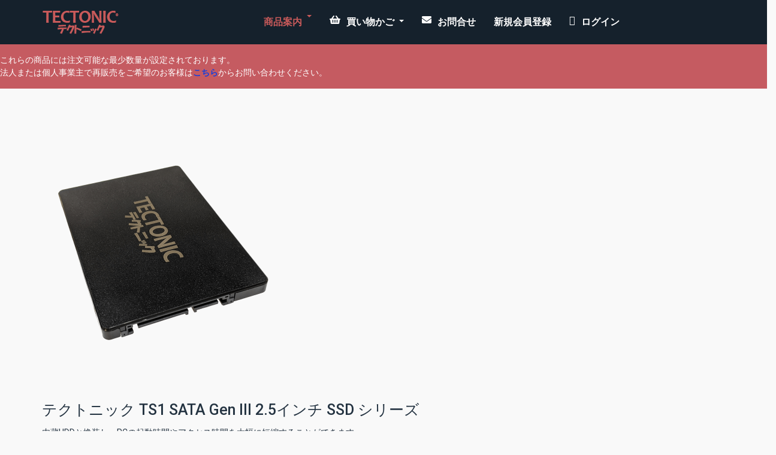

--- FILE ---
content_type: text/html; charset=utf-8
request_url: https://tectonic-storage.jp/ja/products/corporate-customers/sata-ssd
body_size: 9405
content:
<meta name="google-site-verification" content="FRoA--px3-NFA6DuWikb8yMmlqFyuIyE7Ee7P3l3z8w" />
  
<!DOCTYPE html>
<!-- jsn_mall 1.0.4 -->
<html lang="ja-jp"  dir="ltr">
	<head>
				<meta name="viewport" content="width=device-width, initial-scale=1">
		
		<meta charset="utf-8" />
	<base href="https://tectonic-storage.jp/ja/products/corporate-customers/sata-ssd" />
	<meta name="rights" content="Exclusive Copyrights" />
	<meta name="robots" content="max-snippet:-1, max-image-preview:large, max-video-preview:-1" />
	<meta property="og:title" content="tectonic-storage.jp - SATA SSD" />
	<meta property="og:site_name" content="tectonic-storage.jp" />
	<meta property="og:url" content="https://tectonic-storage.jp/ja/products/corporate-customers/sata-ssd" />
	<meta property="og:type" content="product.group" />
	<meta name="generator" content="Joomla! - Open Source Content Management" />
	<title>tectonic-storage.jp - SATA SSD</title>
	<link href="/images/favicon_Tectonic.ico" rel="shortcut icon" type="image/vnd.microsoft.icon" />
	
	<link href="/media/j2store/css/bootstrap.min.css" rel="stylesheet" />
	<link href="/media/j2store/css/minimal-bs.css" rel="stylesheet" />
	<link href="/media/j2store/css/jquery-ui-custom.css" rel="stylesheet" />
	<link href="https://tectonic-storage.jp/media/j2store/css/font-awesome.min.css" rel="stylesheet" />
	<link href="/media/j2store/css/j2store.css" rel="stylesheet" />
	<link href="/media/j2store/css/jquery.fancybox.min.css" rel="stylesheet" />
	<link href="/templates/jsn_mall/css/bootstrap.css" rel="stylesheet" />
	<link href="/plugins/system/sunfw/assets/3rd-party/bootstrap/flexbt4_custom.css" rel="stylesheet" />
	<link href="/plugins/system/sunfw/assets/3rd-party/font-awesome/css/font-awesome.min.css" rel="stylesheet" />
	<link href="/templates/jsn_mall/css/template.css" rel="stylesheet" />
	<link href="/templates/jsn_mall/css/color_45c48cce2e2d7fbdea1afc51c7c6ad26.css" rel="stylesheet" />
	<link href="/templates/jsn_mall/css/core/layout_45c48cce2e2d7fbdea1afc51c7c6ad26.css" rel="stylesheet" />
	<link href="/templates/jsn_mall/css/core/general_45c48cce2e2d7fbdea1afc51c7c6ad26.css" rel="stylesheet" />
	<link href="/templates/jsn_mall/css/core/general_overwrite_45c48cce2e2d7fbdea1afc51c7c6ad26.css" rel="stylesheet" />
	<link href="/templates/jsn_mall/css/core/offcanvas_45c48cce2e2d7fbdea1afc51c7c6ad26.css" rel="stylesheet" />
	<link href="/templates/jsn_mall/css/core/sections_45c48cce2e2d7fbdea1afc51c7c6ad26.css" rel="stylesheet" />
	<link href="/templates/jsn_mall/css/core/modules_45c48cce2e2d7fbdea1afc51c7c6ad26.css" rel="stylesheet" />
	<link href="/templates/jsn_mall/css/core/menu_45c48cce2e2d7fbdea1afc51c7c6ad26.css" rel="stylesheet" />
	<link href="https://fonts.gstatic.com" rel="preconnect" crossorigin />
	
	<link href="/templates/jsn_mall/css/custom/custom.css" rel="stylesheet" />
	<link href="/media/com_hikashop/css/hikashop.css?v=511" rel="stylesheet" />
	<link href="/media/com_hikashop/css/frontend_default.css?t=1727402178" rel="stylesheet" />
	<link href="/media/com_hikashop/css/font-awesome.css?v=5.2.0" rel="stylesheet" />
	<link href="/media/com_hikashop/css/notify-metro.css?v=511" rel="stylesheet" />
	<style>
.sunfw-scrollup {background: #334458;color: #ffffff;}
	</style>
	<script type="application/json" class="joomla-script-options new">{"csrf.token":"f2afcbfa0657433f2392181342cb3e4e","system.paths":{"root":"","base":""}}</script>
	<script src="/media/jui/js/jquery.min.js?6ce9804bf44a90185f88fe0766485bed"></script>
	<script src="/media/jui/js/jquery-noconflict.js?6ce9804bf44a90185f88fe0766485bed"></script>
	<script src="/media/jui/js/jquery-migrate.min.js?6ce9804bf44a90185f88fe0766485bed"></script>
	<script src="/media/j2store/js/j2store.namespace.js"></script>
	<script src="/media/j2store/js/jquery-ui.min.js"></script>
	<script src="/media/j2store/js/jquery-ui-timepicker-addon.js"></script>
	<script src="/media/j2store/js/jquery.zoom.js"></script>
	<script src="/media/j2store/js/j2store.js"></script>
	<script src="/media/j2store/js/bootstrap-modal-conflit.js"></script>
	<script src="/media/j2store/js/jquery.fancybox.min.js"></script>
	<script src="/plugins/j2store/app_flexivariable/app_flexivariable/js/flexivariable.js"></script>
	<script src="/media/system/js/core.js?6ce9804bf44a90185f88fe0766485bed"></script>
	<script src="/media/j2store/js/filter.js"></script>
	<script src="/templates/jsn_mall/assets/bootstrap-sass/assets/javascripts/bootstrap.min.js"></script>
	<script src="/plugins/system/sunfw/assets/joomlashine/site/js/utils.js"></script>
	<script src="/templates/jsn_mall/js/template.js"></script>
	<script src="/templates/jsn_mall/js/custom/custom.js"></script>
	<script src="/media/com_hikashop/js/hikashop.js?v=511"></script>
	<script src="/media/com_hikashop/js/notify.min.js?v=511"></script>
	<script src="/plugins/hikashop/cartnotify/media/notify.js"></script>
	<script>

		var j2storeURL = 'https://tectonic-storage.jp/';
		
			if(typeof(j2store) == 'undefined') {
				var j2store = {};
			}

	if(typeof(jQuery) != 'undefined') {
		jQuery.noConflict();
	}

	if(typeof(j2store.jQuery) == 'undefined') {
		j2store.jQuery = jQuery.noConflict();
	}

	if(typeof(j2store.jQuery) != 'undefined') {

		(function($) {
			$(document).ready(function(){
				/*date, time, datetime*/

				if( $('.j2store_date').length ){
					$('.j2store_date').datepicker({dateFormat: 'yy-mm-dd'});
				}

				if($('.j2store_datetime').length){
					$('.j2store_datetime').datetimepicker({
							dateFormat: 'yy-mm-dd',
							timeFormat: 'HH:mm',
							
			currentText: 'Now',
			closeText: 'Done',
			timeOnlyTitle: 'Choose Time',
			timeText: 'Time',
			hourText: 'Hour',
			minuteText: 'Minute',
			secondText: 'Seconds',
			millisecText: 'Milliseconds',
			timezoneText: 'Time Zone'
			
					});
				}

				if($('.j2store_time').length){
					$('.j2store_time').timepicker({timeFormat: 'HH:mm', 
			currentText: 'Now',
			closeText: 'Done',
			timeOnlyTitle: 'Choose Time',
			timeText: 'Time',
			hourText: 'Hour',
			minuteText: 'Minute',
			secondText: 'Seconds',
			millisecText: 'Milliseconds',
			timezoneText: 'Time Zone'
			});
				}

			});
		})(j2store.jQuery);
	}
	jQuery(document).off("click.fb-start", "[data-trigger]");jQuery(document).off("click.fb-start", "[data-trigger]");var j2store_product_base_link ="index.php?option=com_j2store&view=products&catid[0]=18&Itemid=222";SunBlank.initTemplate();
			if (window.MooTools !== undefined) {
				Element.implement({
					hide: function() {
						return this;
					},
					show: function(v) {
						return this;
					},
					slide: function(v) {
						return this;
					}
				});
			}
		
jQuery.notify.defaults({"arrowShow":false,"globalPosition":"top right","elementPosition":"top right","clickToHide":true,"autoHideDelay":5000,"autoHide":true});
window.cartNotifyParams = {"reference":"global","img_url":"\/media\/com_hikashop\/images\/icons\/icon-32-newproduct.png","redirect_url":"","redirect_delay":4000,"hide_delay":5000,"title":"\u30ab\u30fc\u30c8\u306b\u8ffd\u52a0\u3055\u308c\u305f\u5546\u54c1","text":"\u5546\u54c1\u304c\u30ab\u30fc\u30c8\u306b\u52a0\u308f\u308a\u307e\u3057\u305f","wishlist_title":"\u6b32\u3057\u3044\u7269\u30ea\u30b9\u30c8\u306b\u8ffd\u52a0\u3055\u308c\u305f\u5546\u54c1","wishlist_text":"\u5546\u54c1\u304c\u6b32\u3057\u3044\u7269\u30ea\u30b9\u30c8\u306b\u8ffd\u52a0\u3055\u308c\u307e\u3057\u305f","list_title":"\u30ab\u30fc\u30c8\u306b\u8ffd\u52a0\u3055\u308c\u305f\u5546\u54c1","list_text":"\u30ab\u30fc\u30c8\u3078\u306e\u8ffd\u52a0\u306b\u6210\u529f\u3057\u305f\u5546\u54c1","list_wishlist_title":"P\u6b32\u3057\u3044\u7269\u30ea\u30b9\u30c8\u306b\u8ffd\u52a0\u3055\u308c\u305f\u5546\u54c1","list_wishlist_text":"\u6b32\u3057\u3044\u7269\u30ea\u30b9\u30c8\u3078\u306e\u8ffd\u52a0\u306b\u6210\u529f\u3057\u305f\u5546\u54c1","err_title":"\u30ab\u30fc\u30c8\u306b\u8ffd\u52a0\u3055\u308c\u306a\u304b\u3063\u305f\u5546\u54c1","err_text":"\u30ab\u30fc\u30c8\u306b\u8ffd\u52a0\u3055\u308c\u306a\u304b\u3063\u305f\u5546\u54c1","err_wishlist_title":"\u6b32\u3057\u3044\u7269\u30ea\u30b9\u30c8\u306b\u8ffd\u52a0\u3055\u308c\u306a\u304b\u3063\u305f\u5546\u54c1","err_wishlist_text":"\u6b32\u3057\u3044\u7269\u30ea\u30b9\u30c8\u306b\u8ffd\u52a0\u3055\u308c\u306a\u304b\u3063\u305f\u5546\u54c1"};

	</script>
	<!-- Start: Google Structured Data -->
			
<script type="application/ld+json" data-type="gsd">
{
    "@context": "https://schema.org",
    "@type": "BreadcrumbList",
    "itemListElement": [
        {
            "@type": "ListItem",
            "position": 1,
            "name": "Home",
            "item": "https://tectonic-storage.jp/ja/"
        },
        {
            "@type": "ListItem",
            "position": 2,
            "name": "SATA SSD",
            "item": "https://tectonic-storage.jp/ja/products/corporate-customers/sata-ssd"
        },
        {
            "@type": "ListItem",
            "position": 3,
            "name": "SATA",
            "item": "https://tectonic-storage.jp/ja/products/corporate-customers/sata-ssd"
        }
    ]
}
</script>
			<!-- End: Google Structured Data -->


		<!-- HTML5 shim and Respond.js for IE8 support of HTML5 elements and media queries -->
		<!--[if lt IE 9]>
		<script src="https://oss.maxcdn.com/html5shiv/3.7.2/html5shiv.min.js"></script>
		<script src="https://oss.maxcdn.com/respond/1.4.2/respond.min.js"></script>
		<![endif]-->

		<!-- Global site tag (gtag.js) - Google Analytics -->
<script async src="https://www.googletagmanager.com/gtag/js?id=G-6EPR35QR8T"></script>
<script>
  window.dataLayer = window.dataLayer || [];
  function gtag(){dataLayer.push(arguments);}
  gtag('js', new Date());

  gtag('config', 'G-6EPR35QR8T');
</script>

<meta name="facebook-domain-verification" content="x4y6civyg5kkmia0112yipqhi97d5g" />		<link rel="stylesheet" href="https://tectonic-storage.jp/plugins/editors/pagebuilder4/assets/app/pagefly/css/main-style.css?t=20220204100259">
	<link rel="preconnect" href="https://fonts.gstatic.com" crossorigin>
<link href="https://fonts.googleapis.com/css?family=Roboto:300,300italic,500,500italic,700,700italic,900,900italic&display=swap" rel="stylesheet" />
	<link href="https://tectonic-storage.jp/plugins/system/pagebuilder4/assets/css/front-end.css" rel="stylesheet" />
	<script>;window.__jsn_pagebuilder4_data__ = {"token":"f2afcbfa0657433f2392181342cb3e4e","isSite":true,"baseURL":"https:\/\/tectonic-storage.jp\/","version":"1.3.9","language":"ja","component":"com_j2store","numPageCreated":77};</script>
</head>

	
	<body id="sunfw-master" class="joomla-3 tmpl-jsn_mall  sunfw-direction-ltr  sunfw-com-j2store sunfw-view-products sunfw-itemid-222">
				<div class="sunfw-switcher setting visible-xs visible-sm hidden-md hidden-lg>">
			<div class="btn-group" role="group" aria-label="...">
								<a href="#" class="btn" onclick="javascript: SunFwUtils.setTemplateAttribute('jsn_mall_switcher_','mobile','no'); return false;"><i class="fa fa-desktop" aria-hidden="true"></i></a>
				<a href="#" class="btn active" onclick="javascript: SunFwUtils.setTemplateAttribute('jsn_mall_switcher_','mobile','yes'); return false;"><i class="fa fa-mobile" aria-hidden="true"></i></a>
							</div>
		</div>
		
		<div id="sunfw-wrapper" class="sunfw-content ">
			<div id="sunfw_section_section_header" class="sunfw-section sunfw_section_section_header sunfw-sticky header visible-lg visible-md visible-sm visible-xs"><div class="container"><div id="row_row-0" class="row sunfw-flex">
		<div id="column_column-5" class="col-xs-12 col-sm-6 col-md-6 col-lg-2 sunfw-flex flex-items-middle visible-lg visible-md visible-sm visible-xs"><div class="layout-item sunfw-item-logo">
					<div class="sunfw-logo visible-lg visible-md visible-sm visible-xs">
	<a href="/index.php" title="tectonic-storage.jp">
		<img
			class="logo visible-md visible-lg img-responsive"
			alt="tectonic-storage.jp" src="https://tectonic-storage.jp/images/rk-129x40.png"
		/>
		<img
			class="logo hidden-md hidden-lg img-responsive"
			alt="tectonic-storage.jp" src="https://tectonic-storage.jp/images/rk-129x40.png"
		/>
	</a>
</div>
				</div></div>
<div id="column_column-0" class="col-xs-12 col-sm-6 col-md-6 col-lg-10 col-menu visible-lg visible-md visible-sm visible-xs"><div class="layout-item sunfw-item-module-position">
					<div class="sunfw-pos-   visible-lg visible-md visible-sm visible-xs">
	
</div>
				</div>
			
				<div class="layout-item sunfw-item-menu">
					<div class="ja-menu visible-lg visible-md visible-sm visible-xs">
	<nav class="navbar navbar-default sunfw-menu-head sunfwMenuFading" role="navigation">
				<div class="navbar-header">
					<button type="button" class="navbar-toggle collapsed btn btn-danger" data-toggle="collapse" id="menu_item_main_menu_ja_mobile" data-target="#menu_item_main_menu_ja" aria-expanded="false">
						<i aria-hidden="true" class="fa fa-bars"></i>
					</button>
				</div>
				<div class="collapse navbar-collapse sunfw-menu" id="menu_item_main_menu_ja"><ul class="nav navbar-nav sunfw-tpl-menu"><li class="item-169 active parent dropdown-submenu"><span class="nav-header " ><span class="heading-data-title">商品案内</span><span class="caret"></span></span><ul class="dropdown-menu"><li class="item-220"><a class="clearfix" href="/ja/products/external-ssd" ><span data-title="外付けSSD"><span class="menutitle">外付けSSD</span></span></a></li><li class="item-224 divider"><a href="javascript: void(0)"><span data-title="separator"><span class="menutitle">separator</span></span></a></li><li class="item-223 active parent dropdown-submenu"><span class="nav-header " ><span class="heading-data-title">法人のお客様用</span><span class="caret"></span></span><ul class="dropdown-menu"><li class="item-221"><a class="clearfix" href="/ja/products/corporate-customers/nvme-ssd" ><span data-title="NVMe SSD"><span class="menutitle">NVMe SSD</span></span></a></li><li class="item-222 current active"><a class="current clearfix" href="/ja/products/corporate-customers/sata-ssd" ><span data-title="SATA SSD"><span class="menutitle">SATA SSD</span></span></a></li></ul></li></ul></li><li class="item-197 parent dropdown-submenu"><a class="clearfix dropdown-toggle" href="/ja/j2store-cart" ><i class="fa fa-shopping-basket"></i><span data-title="買い物かご"><span class="menutitle">買い物かご</span></span><span class="caret"></span></a><ul class="dropdown-menu"><li class="item-199"><a class="clearfix" href="/ja/j2store-cart/my-account" ><span data-title="住所の登録・変更"><span class="menutitle">住所の登録・変更</span></span></a></li></ul></li><li class="item-296"><a class="clearfix" href="/ja/inquiries-guest" ><i class="fa fa-envelope"></i><span data-title="お問合せ "><span class="menutitle">お問合せ </span></span></a></li><li class="item-267"><a class="clearfix" href="/ja/registration-form" ><span data-title="新規会員登録"><span class="menutitle">新規会員登録</span></span></a></li><li class="item-179"><a class="clearfix" href="/ja/login-jp" ><i class="fa fa-sign-in"></i><span data-title="ログイン"><span class="menutitle">ログイン</span></span></a></li></ul></div></nav></div>
				</div>
			
				<div class="layout-item sunfw-item-menu">
					<div class="en-menu visible-lg visible-md visible-sm visible-xs">
	<nav class="navbar navbar-default sunfw-menu-head sunfwMenuFading" role="navigation">
				<div class="navbar-header">
					<button type="button" class="navbar-toggle collapsed btn btn-danger" data-toggle="collapse" id="menu_item_main_menu_en_mobile" data-target="#menu_item_main_menu_en" aria-expanded="false">
						<i aria-hidden="true" class="fa fa-bars"></i>
					</button>
				</div>
				<div class="collapse navbar-collapse sunfw-menu" id="menu_item_main_menu_en"><ul class="nav navbar-nav sunfw-tpl-menu"></ul></div></nav></div>
				</div>
			
				<div class="layout-item sunfw-item-menu">
					<div class="fr-menu visible-lg visible-md visible-sm visible-xs">
	<nav class="navbar navbar-default sunfw-menu-head sunfwMenuFading" role="navigation">
				<div class="navbar-header">
					<button type="button" class="navbar-toggle collapsed btn btn-danger" data-toggle="collapse" id="menu_item_main_menu_fr_mobile" data-target="#menu_item_main_menu_fr" aria-expanded="false">
						<i aria-hidden="true" class="fa fa-bars"></i>
					</button>
				</div>
				<div class="collapse navbar-collapse sunfw-menu" id="menu_item_main_menu_fr"><ul class="nav navbar-nav sunfw-tpl-menu"></ul></div></nav></div>
				</div></div>	</div></div></div><div id="sunfw_section_section_promo" class="sunfw-section sunfw_section_section_promo visible-lg visible-md visible-sm visible-xs"><div class="container-fluid"><div id="row_row-3" class="row ">
		<div id="column_column-7" class="col-xs-12 col-sm-12 col-md-12 col-lg-12 "><div class="layout-item sunfw-item-module-position">
					<div class="sunfw-pos-promo   visible-lg visible-md visible-sm visible-xs">
	<div class="module-style "><div class="module-body">

<div class="custom"  >
	<style>/* PageFly Element Styles */
						.fcqzIr { position: relative; }
.gsdIuB { padding: var(--pf-s-lg); }
@media (min-width: 992px) and (max-width: 1199px) {
  .gsdIuB { padding: var(--pf-s-md); }
}
@media (min-width: 768px) and (max-width: 991px) {
  .gsdIuB { padding: var(--pf-s-sm); }
}
@media (max-width: 767px) {
  .gsdIuB { padding: var(--pf-s-xs); }
}
.iDckyw { position: relative; }
.jdLQbH { margin: 0 calc(-1 * var(--pf-s-lg)); }
@media (min-width: 992px) and (max-width: 1199px) {
  .jdLQbH { margin: 0 calc(-1 * var(--pf-s-md)); }
}
@media (min-width: 768px) and (max-width: 991px) {
  .jdLQbH { margin: 0 calc(-1 * var(--pf-s-sm)); }
}
@media (max-width: 767px) {
  .jdLQbH { margin: 0 calc(-1 * var(--pf-s-xs)); }
}
.cBuwhn__parallax { position: absolute; top: 0px; left: 0px; width: 100%; height: 100%; overflow: hidden; pointer-events: none; }
.cBuwhn { padding: 15px 0px; position: relative; }
.kzftmY > span:last-child { line-height: inherit; display: block; margin-right: 0px !important; }
#editor-dnd-wrapper .kzftmY span + span[contenteditable] { display: block; }
#editor-dnd-wrapper .kzftmY span + span[contenteditable]:empty::after { display: inline; }
.kzftmY ol, .kzftmY ul { list-style-position: inside; }
.kzftmY blockquote { font-size: inherit; }
.aevsi { display: inline-block; }
.aevsi[contenteditable="true"] { user-select: text; }
.aevsi { vertical-align: baseline; word-break: break-word; }
.aevsi:focus { outline: none; }
.aevsi::after { display: inline; }
						/* PageFly Styles */
						
						</style><div class="__pf" id="__pf"><div data-pf-type="Body" class="sc-oVpqz gmldoY pf-14fb765d-c2659a43"><div data-pf-type="Layout" class="pf-14fb765d-659a4363"><div data-container="true" class="sc-pZdvY cBuwhn pf-14fb765d-884ccb12 corporate_customers_style_sks" data-pf-type="Section"><div class="sc-pRgDJ fzXWJx" style="max-width: 1170px;"><div class="sc-qQxFs jdLQbH pf-14fb765d-a89d884c pf-r pf-r-eh" data-pf-type="Row" style="--pf-s-lg:15px; --pf-s-md:15px; --pf-s-sm:15px; --pf-s-xs:15px;"><div class="sc-pbJYR gsdIuB pf-c pf-c-xs--12 pf-c-sm--12 pf-c-md--12 pf-c-lg--12"><div class="sc-pkfPC iDckyw pf-14fb765d-b1f5a89d" data-pf-type="Column"><div data-pf-type="Block" class="sc-oTmHo fcqzIr pf-14fb765d-e5e6b1f5"><p data-pf-type="Paragraph2" class="sc-psedN kzftmY pf-14fb765d-a539f7f7"><span data-pf-type="Text" class="sc-qPwwY aevsi pf-14fb765d-d8c0a539">これらの商品には注文可能な最少数量が設定されております。
<br>法人または個人事業主で再販売をご希望のお客様は<a href="https://tectonic-storage.jp/ja/?option=com_content&view=article&id=61" target="_blank">こちら</a>からお問い合わせください。</span></p></div></div></div></div></div></div></div></div></div><script type="application/json" class="pf_page_settings">{"isBackend":false,"pageflyVersion":"2.16.0","elementData":{},"pageId":"14fb765d"}</script></div>
</div></div>
</div>
				</div></div>	</div></div></div><div id="sunfw_section_section_main_body" class="sunfw-section sunfw_section_section_main_body visible-lg visible-md visible-sm visible-xs"><div class="container"><div id="row_row-1" class="row sunfw-flex-component">
		<div id="column_column-1" class="col-xs-36 col-sm-12 col-md-12 col-lg-12 sunfw-component visible-lg visible-md visible-sm visible-xs flex-md-unordered"><div class="layout-item sunfw-item-page-content">
					<div id="system-message-container">
	</div>

<div id="akeeba-renderjoomla">

<div class="j2store-product-list bs3"   data-link="/ja/products/corporate-customers/sata-ssd">

			

	<div class="row">
				
			<div class="col-sm-9">
		
							<form class="form-inline" id="productFilters" name="productfilters"  action="/ja/products/corporate-customers/sata-ssd" data-link="/ja/products/corporate-customers/sata-ssd" method="post">
		<input type="hidden" name="filter_catid" id="sort_filter_catid"  value ="" />
				<!-- Sorting -->
   		
	<input type="hidden" name="option"  value ="com_j2store" />	<input type="hidden" name="view"  value ="products" />	<input type="hidden" name="task"  value ="browse" />	<input type="hidden" name="Itemid"  value ="222" />	<input type="hidden" name="f2afcbfa0657433f2392181342cb3e4e" value="1" /></form>

<script type="text/javascript">
function resetJ2storeFilter(){
	jQuery(".j2store-product-search-input").val("");
	jQuery("#productFilters").submit();
}
</script>			
							
																<!-- Make sure product is enabled and visible @front end -->
																																								<div class="j2store-products-row row-0 row">
																			<div class="col-sm-12">
												<div class="j2store-single-product multiple j2store-single-product-5 product-5 pcolumn-1  ">
																										    <div class="j2store-product-images">
                    <div class="j2store-thumbnail-image">
                                                            <a href="/ja/products/corporate-customers/sata-ssd/ts1">
                                        <img alt="テクトニック TS1 SATA Gen III 2.5インチ SSD シリーズ"
                         title="テクトニック TS1 SATA Gen III 2.5インチ SSD シリーズ"
                         class="j2store-img-responsive j2store-product-thumb-image-5"
                         src="https://tectonic-storage.jp/images/products/ysk-ssd-ts1_0.png"
                         width="400"
                    />
                                            </a>
                                                </div>
        
            </div>



	<h2 class="product-title">
				
			<a href="/ja/products/corporate-customers/sata-ssd/ts1"
			title="テクトニック TS1 SATA Gen III 2.5インチ SSD シリーズ" >
				
		テクトニック TS1 SATA Gen III 2.5インチ SSD シリーズ					</a>
			</h2>
    
    

	<div class="product-short-description"><p>内蔵HDDと換装し、PCの起動時間やアクセス時間を大幅に短縮することができます</p>
</div>


<div class="flexi-product-price-range">
    <strong>価格帯:</strong> <strong>3,850円 ~ 79,200円	</strong>
</div>
    <div class="product-price-container">
                                <div class="base-price ">
            </div>
        
                    <div class="sale-price"></div>
        
                    <div class="tax-text">
                (10% 税込)            </div>
            </div>


    <div class="discount-percentage"></div>

    <div class="product-sku">
        <span class="sku-text">型番</span>
        <span class="sku"></span>
    </div>
    <div class="product-stock-container">
                    <span class="instock"></span>
            <span class="outofstock"></span>
            </div>
            <span class="backorder-notification"></span>
    

    <form action="/ja/j2store-cart/addItem"
          method="post" class="j2store-addtocart-form"
          id="j2store-addtocart-form-5"
          name="j2store-addtocart-form-5"
          data-product_id="5"
          data-product_type="flexivariable"
                    data-product_variants="{&quot;23&quot;:&quot;25&quot;,&quot;24&quot;:&quot;26&quot;,&quot;25&quot;:&quot;27&quot;,&quot;26&quot;:&quot;28&quot;,&quot;27&quot;:&quot;29&quot;,&quot;41&quot;:&quot;40&quot;,&quot;42&quot;:&quot;41&quot;,&quot;43&quot;:&quot;42&quot;,&quot;44&quot;:&quot;43&quot;,&quot;45&quot;:&quot;44&quot;,&quot;46&quot;:&quot;45&quot;}"
                  enctype="multipart/form-data">

        
                    <!-- we have options so we just redirect -->
            <a href="/ja/products/corporate-customers/sata-ssd/ts1" class="btn btn-success">商品の詳細説明へ</a>
                <input type="hidden" name="variant_id" value="" />
    </form>
    														<!-- QUICK VIEW OPTION -->
                                                    												</div>
											</div>
																										</div>
																																<!-- Make sure product is enabled and visible @front end -->
																																								<div class="j2store-products-row row-1 row">
																			<div class="col-sm-12">
												<div class="j2store-single-product multiple j2store-single-product-6 product-6 pcolumn-1  ">
																										    <div class="j2store-product-images">
                    <div class="j2store-thumbnail-image">
                                                            <a href="/ja/products/corporate-customers/sata-ssd/tm1">
                                        <img alt="テクトニック TM1 SATA Gen III M.2 2280 SSD シリーズ"
                         title="テクトニック TM1 SATA Gen III M.2 2280 SSD シリーズ"
                         class="j2store-img-responsive j2store-product-thumb-image-6"
                         src="https://tectonic-storage.jp/images/products/ysk-ssd-tm1_0.png"
                         width="400"
                    />
                                            </a>
                                                </div>
        
            </div>



	<h2 class="product-title">
				
			<a href="/ja/products/corporate-customers/sata-ssd/tm1"
			title="テクトニック TM1 SATA Gen III M.2 2280 SSD シリーズ" >
				
		テクトニック TM1 SATA Gen III M.2 2280 SSD シリーズ					</a>
			</h2>
    
    

	<div class="product-short-description"><p>マザーボードのM.2規格がSATAのPCに取り付け可能です </p>
</div>


<div class="flexi-product-price-range">
    <strong>価格帯:</strong> <strong>3,850円 ~ 32,450円	</strong>
</div>
    <div class="product-price-container">
                                <div class="base-price ">
            </div>
        
                    <div class="sale-price"></div>
        
                    <div class="tax-text">
                (10% 税込)            </div>
            </div>


    <div class="discount-percentage"></div>

    <div class="product-sku">
        <span class="sku-text">型番</span>
        <span class="sku"></span>
    </div>
    <div class="product-stock-container">
                    <span class="instock"></span>
            <span class="outofstock"></span>
            </div>
            <span class="backorder-notification"></span>
    

    <form action="/ja/j2store-cart/addItem"
          method="post" class="j2store-addtocart-form"
          id="j2store-addtocart-form-6"
          name="j2store-addtocart-form-6"
          data-product_id="6"
          data-product_type="flexivariable"
                    data-product_variants="{&quot;29&quot;:&quot;30&quot;,&quot;30&quot;:&quot;31&quot;,&quot;31&quot;:&quot;32&quot;,&quot;32&quot;:&quot;33&quot;,&quot;33&quot;:&quot;34&quot;,&quot;47&quot;:&quot;46&quot;,&quot;48&quot;:&quot;47&quot;,&quot;49&quot;:&quot;48&quot;,&quot;50&quot;:&quot;49&quot;,&quot;51&quot;:&quot;50&quot;}"
                  enctype="multipart/form-data">

        
                    <!-- we have options so we just redirect -->
            <a href="/ja/products/corporate-customers/sata-ssd/tm1" class="btn btn-success">商品の詳細説明へ</a>
                <input type="hidden" name="variant_id" value="" />
    </form>
    														<!-- QUICK VIEW OPTION -->
                                                    												</div>
											</div>
																										</div>
																					
					<form id="j2store-pagination" name="j2storepagination" action="/ja/products/corporate-customers/sata-ssd?filter_catid=" method="post">
						<input type="hidden" name="option"  value ="com_j2store" />						<input type="hidden" name="view"  value ="products" />						<input type="hidden" name="task" id="task" value ="browse" />						<input type="hidden" name="boxchecked"  value ="0" />						<input type="hidden" name="filter_order"  value ="" />						<input type="hidden" name="filter_order_Dir"  value ="" />						<input type="hidden" name="filter_catid"  value ="" />
						<input type="hidden" name="f2afcbfa0657433f2392181342cb3e4e" value="1" />						<div class="pagination">
													</div>
					</form>

						</div>
						<div class="j2store-sidebar-filters-container col-sm-3">
								
<div id="j2store-product-loading" style="display:none;"></div>

<form
	action="/ja/products/corporate-customers/sata-ssd"
	method="post"
	class="form-horizontal"
	id="productsideFilters"
	name="productsideFilters"
	data-link="index.php?option=com_j2store&view=products&catid[0]=18&Itemid=222"
	enctype="multipart/form-data">
	<input type="hidden" name="filter_catid" id="filter_catid"  value ="" />
	<!-- Price Filters Starts Here -->
	


			<!-- Module Categories Filters -->
	
	<!-- Manufacturer -->

	
	<!-- Vendors -->
		

		<!-- Product Filters  -->
	<div class="j2store-product-filters productfilters-list">
			
				</div>
	
	<input type="hidden" name="option"  value ="com_j2store" />	<input type="hidden" name="view"  value ="products" />	<input type="hidden" name="task"  value ="browse" />	<input type="hidden" name="Itemid"  value ="222" />	<input type="hidden" name="f2afcbfa0657433f2392181342cb3e4e" value="1" /></form>
<script type="text/javascript">
/**
 * Method to Submit the form when search Btn clicked
 */
jQuery("#filterProductsBtn").on('click',function(){
	jQuery("#j2store-product-loading").show();
	jQuery("#productsideFilters").submit();
}) ;

jQuery('document').ready(function (){
	});
</script>

							</div>
			
	</div> <!-- end of row-fluid -->
	</div> <!-- end of product list --></div>

				</div></div>	</div></div></div><div id="sunfw_section_section_footer" class="sunfw-section sunfw_section_section_footer educo-footer ft-border-top for-logo visible-lg visible-md visible-sm visible-xs"><div class="container"><div id="row_row-11" class="row ">
		<div id="column_column-47" class="col-xs-12 col-sm-4 col-md-5 col-lg-3 visible-lg visible-md visible-sm visible-xs"><div class="layout-item sunfw-item-logo">
					<div class="sunfw-logo visible-lg visible-md visible-sm visible-xs">
	<a href="/index.php" title="tectonic-storage.jp">
		<img
			class="logo visible-md visible-lg img-responsive"
			alt="tectonic-storage.jp" src="https://tectonic-storage.jp/images/rk-129x40.png"
		/>
		<img
			class="logo hidden-md hidden-lg img-responsive"
			alt="tectonic-storage.jp" src="https://tectonic-storage.jp/images/rk-129x40.png"
		/>
	</a>
</div>
				</div>
			
				<div class="layout-item sunfw-item-module-position">
					<div class="sunfw-pos-footer   visible-lg visible-md visible-sm visible-xs">
	<div class="module-style "><div class="module-body">

<div class="custom"  >
	<p> </p>
<p>株式会社ワイ・システムズ国際<br /> 徳島県徳島市東沖洲1丁目3－4<br /> 営業時間：月曜日～金曜日<br /> ※土日祝日を除く<br /> (日本時間) 10～12時、14～17時<br /> TEL 088-660-7522</p></div>
</div></div>
</div>
				</div>
			
				<div class="layout-item sunfw-item-social-icon">
					<div class="sunfw-social visible-lg visible-md visible-sm visible-xs">
	<ul class="social margin-bottom-0 list-inline">
					<li class="">
                <a href="https://www.facebook.com/TectonicStorage" target="_blank" rel="nofollow noopener noreferrer" class="btn-social-icon" style="color: rgba(255, 255, 255, 0.3); font-size: 21px;">
				<i class="fa fa-facebook"></i>
									</a>
            </li>
					<li class="">
                <a href="https://www.youtube.com/channel/UCdx-u8k0BgzKaFknw6vwirQ" target="_blank" rel="nofollow noopener noreferrer" class="btn-social-icon" style="color: rgba(255, 255, 255, 0.3); font-size: 21px;">
				<i class="fa fa-youtube"></i>
									</a>
            </li>
			</ul>
</div>
				</div></div>
<div id="column_column-49" class="col-xs-12 col-sm-3 col-md-2 col-lg-3 "><div class="layout-item sunfw-item-module-position">
					<div class="sunfw-pos-footer1   visible-lg visible-md visible-sm visible-xs">
	<div class="module-style "><div class="module-title"><h3 class="box-title "><span>はじめてのお客様へ</span></h3></div><div class="module-body"><ul class="nav menu custom">
<li class="item-150 active"><a href="/ja/features/commercial-information" >特定商取引法に基づく表記ページ</a></li><li class="item-151"><a href="/ja/features/payment-method" >お支払方法について</a></li><li class="item-152"><a href="/ja/features/security-privacy" >個人情報保護方針について</a></li><li class="item-173 deeper parent"><a href="/ja/features/returns-exchanges" >キャンセル・返品・交換について</a><ul class="nav-child unstyled"><li class="item-211"><a href="https://tectonic-storage.jp/ja/?option=com_content&amp;view=article&amp;id=39" >交換フォーム</a></li><li class="item-212"><a href="https://tectonic-storage.jp/ja/?option=com_content&amp;view=article&amp;id=38" >返品フォーム</a></li></ul></li><li class="item-256"><a href="/ja/features/faq-search" >よくある質問 (FAQ) </a></li><li class="item-271"><a href="/ja/features/beginner-guide-ja" >初心者ガイド</a></li></ul>
</div></div>
</div>
				</div></div>
<div id="column_column-50" class="col-xs-12 col-sm-2 col-md-2 col-lg-3 "><div class="layout-item sunfw-item-module-position">
					<div class="sunfw-pos-footer2   visible-lg visible-md visible-sm visible-xs">
	<div class="module-style "><div class="module-title"><h3 class="box-title "><span>関連サイト</span></h3></div><div class="module-body"><ul class="nav menu ">
<li class="item-154 active"><a href="https://ysystems-kokusai.jp/ja/" target="_blank" rel="noopener noreferrer" >株式会社ワイ・システムズ国際</a></li><li class="item-174"><a href="https://www.rakuten.co.jp/ysystems-kokusai/" target="_blank" rel="noopener noreferrer" >ワイ・システムズ国際楽天市場店</a></li><li class="item-205"><a href="https://www.amazon.co.jp/s?me=A1U1KLHSO1J2WT" target="_blank" rel="noopener noreferrer" >Amazonストア</a></li><li class="item-175"><a href="https://www.robotshop.com/jp/ja/" target="_blank" rel="noopener noreferrer" >ロボイチ（ロボット関連商品）</a></li><li class="item-206"><a href="https://www.ysystems.jp" target="_blank" rel="noopener noreferrer" >有限会社ワイ・システムズ（精密機器製造）</a></li></ul>
</div></div>
</div>
				</div></div>
<div id="column_column-51" class="col-xs-12 col-sm-3 col-md-3 col-lg-3 "><div class="layout-item sunfw-item-module-position">
					<div class="sunfw-pos-footer3   visible-lg visible-md visible-sm visible-xs">
	<div class="module-style "><div class="module-title"><h3 class="box-title "><span>お問合せ</span></h3></div><div class="module-body"><ul class="nav menu ">
<li class="item-156 active"><a href="/ja/contact/inquiries" >お問合せフォーム</a></li><li class="item-176"><a href="/ja/contact/registration" >会員登録</a></li><li class="item-180"><a href="https://tectonic-storage.jp/ja/component/osmap/?view=html&amp;id=2" >サイトマップ</a></li></ul>
</div></div>
</div>
				</div></div>	</div></div></div><div id="sunfw_section_section_bottom" class="sunfw-section sunfw_section_section_bottom visible-lg visible-md visible-xs"><div class="container"><div id="row_row-30" class="row ">
		<div id="column_column-53" class="col-xs-12 col-sm-12 col-md-12 col-lg-12 "><div class="layout-item sunfw-item-custom-html">
					<div class=" visible-lg visible-md visible-sm visible-xs">
	<p style="max-width: 900px; margin: 0 auto; text-align: center;">© 2023 Tectonic Storage Japan - YSystems Kokusai Co., Ltd.</p></div>
				</div></div>	</div></div></div>		</div><!--/ #jsn-wrapper -->

					<a href="#" class="sunfw-scrollup position-center ">
								<i class="fa fa fa-arrow-up"></i>
							</a>
			<!-- Statcounter code for TECTONIC
https://www.tectonic-storage.jp on Joomla -->
<script type="text/javascript">
var sc_project=12690689; 
var sc_invisible=1; 
var sc_security="18756ab6"; 
</script>
<script type="text/javascript"
src="https://www.statcounter.com/counter/counter.js"
async></script>
<noscript><div class="statcounter"><a title="Web Analytics"
href="https://statcounter.com/" target="_blank"><img
class="statcounter"
src="https://c.statcounter.com/12690689/0/18756ab6/1/"
alt="Web Analytics"
referrerPolicy="no-referrer-when-downgrade"></a></div></noscript>
<!-- End of Statcounter Code -->		<script src="https://tectonic-storage.jp/plugins/editors/pagebuilder4/assets/app/pagefly/core/helper.js?t=20220204100259" defer></script>
</body>
</html>


--- FILE ---
content_type: text/css
request_url: https://tectonic-storage.jp/templates/jsn_mall/css/template.css
body_size: 42119
content:
@charset "UTF-8";/*!
 * JoomlaShine FW
 */@import url(https://fonts.googleapis.com/css?family=Roboto:400,700);label{font-weight:400}label span.star{color:#f95050}input[type=color],input[type=date],input[type=datetime-local],input[type=datetime],input[type=email],input[type=month],input[type=number],input[type=password],input[type=search],input[type=tel],input[type=text],input[type=time],input[type=url],input[type=week],select,select[multiple],select[size],textarea{height:40px;padding:0 15px;font-size:14px;color:#4a4a4a;background-image:none;background-color:#fff;border:solid 1px #dbe1e7;transition:border-color ease-in-out .15s;outline:0;border-radius:5px!important;-webkit-border-radius:5px!important}input[type=color]:focus,input[type=date]:focus,input[type=datetime-local]:focus,input[type=datetime]:focus,input[type=email]:focus,input[type=month]:focus,input[type=number]:focus,input[type=password]:focus,input[type=search]:focus,input[type=tel]:focus,input[type=text]:focus,input[type=time]:focus,input[type=url]:focus,input[type=week]:focus,select:focus,select[multiple]:focus,select[size]:focus,textarea:focus{border-color:#4a90e2;-webkit-box-shadow:none;box-shadow:none}input[type=color][aria-invalid=true],input[type=date][aria-invalid=true],input[type=datetime-local][aria-invalid=true],input[type=datetime][aria-invalid=true],input[type=email][aria-invalid=true],input[type=month][aria-invalid=true],input[type=number][aria-invalid=true],input[type=password][aria-invalid=true],input[type=search][aria-invalid=true],input[type=tel][aria-invalid=true],input[type=text][aria-invalid=true],input[type=time][aria-invalid=true],input[type=url][aria-invalid=true],input[type=week][aria-invalid=true],select[aria-invalid=true],select[multiple][aria-invalid=true],select[size][aria-invalid=true],textarea[aria-invalid=true]{border-color:#f95050}select option{background-color:#fff;color:#000}input[type=text]::-webkit-input-placeholder,textarea::-webkit-input-placeholder{color:#bebebe}input[type=text]::-moz-placeholder,textarea::-moz-placeholder{color:#bebebe}input[type=text]:-ms-input-placeholder,textarea:-ms-input-placeholder{color:#bebebe}input[type=text]:-moz-placeholder,textarea:-moz-placeholder{color:#bebebe}textarea{height:auto}input[disabled],input[readonly],select[disabled],select[readonly],textarea[disabled],textarea[readonly]{color:#b3b3b3;background-image:none;background-color:#f0f2f5;border:1px solid #d1d6de;cursor:not-allowed;box-shadow:none}/*!
 * Sun Framework
 * Copyright 2016 Joomlashine.
 * @file _module-style.scss
 */.module-title i.fa{padding-right:8px;padding-left:0}.sunfw-direction-rtl .module-title i.fa{padding-left:8px;padding-right:inherit}.sunfw-direction-rtl .module-title i.fa{padding-right:0;padding-left:inherit}.sunfw-pos-left>.module-style,.sunfw-pos-right>.module-style{margin-bottom:20px}.module-style[class*=solid-box-]{box-shadow:0 2px 2px 0 #dbe1e7;border-radius:3px}.module-style[class*=solid-box-] .module-title .box-title{font-size:18px;font-weight:700;padding:22px 20px 16px;margin:0;border-radius:3px 3px 0 0}.module-style[class*=solid-box-] .module-body{padding:15px 20px 20px}.module-style[class*=solid-box-] .module-body p:last-child{margin-bottom:0}.module-style[class*=solid-box-] .module-body ul.archive-module,.module-style[class*=solid-box-] .module-body ul.categories-module,.module-style[class*=solid-box-] .module-body ul.category-module,.module-style[class*=solid-box-] .module-body ul.latestnews,.module-style[class*=solid-box-] .module-body ul.latestusers,.module-style[class*=solid-box-] .module-body ul.mostread,.module-style[class*=solid-box-] .module-body ul.newsfeed,.module-style[class*=solid-box-] .module-body ul.relateditems{padding-left:0}.module-style[class*=plain-box-] .module-title .box-title{font-size:18px;font-weight:700;padding:15px 0;margin:0}.module-style[class*=plain-box-] .module-body{padding:15px 0 0}.module-style[class*=plain-box-] .module-body p:last-child{margin-bottom:0}.module-style.solid-box-1 .module-title{border-bottom:solid 1px #ebebeb}.module-style.plain-box-1 .module-title{border-bottom:solid 1px #ebebeb}.module-style.plain-box-3{box-shadow:0 2px 2px 0 #dbe1e7;border-radius:3px}.module-style.plain-box-2{box-shadow:0 2px 2px 0 #dbe1e7;border-radius:3px}.module-style.plain-box-2 .module-title{border-bottom:solid 1px #dbe1e7}/*!
 * Sun Framework
 * Copyright 2016 Joomlashine.
 * @file _pagination.scss
 */div.pagination{display:flex;justify-content:center;margin:60px 0 0}div.pagination p.counter{font-size:12px;display:none}div.pagination ul.pagination{margin:0 -1px;padding:0;line-height:1}div.pagination ul.pagination li{display:inline-block;padding:0}div.pagination ul.pagination li a{font-size:14px;line-height:14px;border-radius:3px;border:none;background-color:transparent;padding:2px 6px;margin:0 2px;color:#2d2d2d}div.pagination ul.pagination li a:hover{background:0 0}div.pagination ul.pagination li.disabled a{color:#b8c2cc}div.pagination ul.pagination li.disabled a:hover{border-color:rgba(233,233,233,.15);background-color:transparent}.pager{padding:0}.pager li>a,.pager li>span{border-radius:0}.breadcrumb{position:relative;padding:0 0 30px!important;margin:0 0 30px!important;background-color:transparent!important;font-size:14px;line-height:1.2}.breadcrumb span.divider{display:none}.breadcrumb span.icon-location{display:block;color:#243341}.breadcrumb span.icon-location:after{content:'\f041';font-family:FontAwesome}.breadcrumb li+li:before{content:'/ ';color:#b3b3b3}.breadcrumb>li{padding:2px 0}.breadcrumb .active{color:#243341}.breadcrumb:after{content:'';display:block;position:absolute;height:1px;width:100%;background:#ebebeb;bottom:0}.has-col-right .breadcrumb:after{left:0}.sunfw-direction-rtl .has-col-right .breadcrumb:after{right:0;left:auto}.has-col-left .breadcrumb:after{right:0}.sunfw-direction-rtl .has-col-left .breadcrumb:after{left:0;right:auto}.has-col-left.has-col-right .breadcrumb:after{width:100%}.dark-bg li+li:before{content:'\f105';font-family:FontAwesome;color:#fff}.dark-bg .breadcrumb{padding:0}.dark-bg .breadcrumb li>span[itemprop=name],.dark-bg .breadcrumb>.active{color:#fff}.search button{font-size:12px}.module-style.search-module .search #mod-search-searchword{color:#394a5c}.module-style.search-module .search #mod-search-searchword::-webkit-input-placeholder{color:#394a5c}.module-style.search-module .search #mod-search-searchword::-moz-placeholder{color:#394a5c}.module-style.search-module .module-body .search-module{padding-top:5px}.module-style .userdata{padding-top:5px}.module-style .userdata ul>li a{padding:2px 0;font-size:14px}.module-style .input-group-addon{border-color:#ececec;color:#000;padding-left:16px;padding-right:16px;background:0 0}.module-style .input-group-addon+input{border-radius:0!important;border-color:#ececec;height:40px!important}.module-style .input-group-addon i.fa{color:#5e6b76}.form-search input.search-query{border:1px solid #d1d6de;background:#fff;height:35px;margin-bottom:5px}.form-search button{height:35px;padding:0 15px;margin-bottom:5px;margin-left:5px;margin-right:5px}.form-search .control-group .controls label{font-weight:400;padding:8px 0}div.mod-languages a.dropdown-toggle{border:1px solid #d1d6de;background-color:#f0f2f5;padding:7px 10px;color:#394a5c}div.mod-languages .posttext{margin-top:10px}iframe.wrapper{border:1px solid #394a5c}.page-header h2{margin-top:0}hr{margin-top:45px;margin-bottom:45px;border-color:#dbe1e7}h1.md-text,h2.md-text,h3.md-text,h4.md-text,h5.md-text,h6.md-text{font-weight:500}h1.rg-text,h2.rg-text,h3.rg-text,h4.rg-text,h5.rg-text,h6.rg-text{font-weight:400}h1{margin-bottom:20px}a{text-decoration:none}a>i[class*=fa-]{margin-right:5px}.btn,.btn[class*=btn-]{padding:18px 45px;border-radius:3px;border:none;transition:all .3s ease-in-out;text-transform:uppercase;font-weight:700;font-size:12px;line-height:14px;position:relative;overflow:hidden;text-shadow:none}.btn.btn-mini,.btn.btn-small,.btn[class*=btn-].btn-mini,.btn[class*=btn-].btn-small{padding-top:8px;padding-bottom:8px;line-height:1.4;border:solid 1px rgba(233,233,233,.3)}.btn.btn-plain,.btn[class*=btn-].btn-plain{padding:3px 5px}.btn.btn-plain:hover,.btn[class*=btn-].btn-plain:hover{background-color:#f7f7f7}.btn.btn-outline,.btn[class*=btn-].btn-outline{box-shadow:inset 0 0 0 1px #dbe1e7;color:#243341}.btn.btn-outline:hover,.btn[class*=btn-].btn-outline:hover{background-color:#f5f5f5}.btn.btn-danger,.btn[class*=btn-].btn-danger{background-image:radial-gradient(circle at 0 0,#fe6e6e,#e91d1d)}.btn.btn-danger:hover,.btn[class*=btn-].btn-danger:hover{background-image:radial-gradient(circle at 0 0,#e91d1d,#fe6e6e)}.btn.btn-success,.btn[class*=btn-].btn-success{background-image:linear-gradient(104deg,#98d745,#7db633)}.btn.btn-success:hover,.btn[class*=btn-].btn-success:hover{background-image:linear-gradient(104deg,#7db633,#98d745)}.btn.btn-info,.btn[class*=btn-].btn-info{background-image:radial-gradient(circle at 0 0,#488bfa,#285bf1)}.btn.btn-info:hover,.btn[class*=btn-].btn-info:hover{background-image:radial-gradient(circle at 0 0,#285bf1,#488bfa)}.btn.btn-warning,.btn[class*=btn-].btn-warning{background-image:radial-gradient(circle at 0 0,#fad948,#ffc918)}.btn.btn-warning:hover,.btn[class*=btn-].btn-warning:hover{background-image:radial-gradient(circle at 0 0,#ffc918,#fad948)}.btn.disabled:not(.btn-primary),.btn[class*=btn-].disabled:not(.btn-primary),.btn[class*=btn-][disabled]:not(.btn-primary),.btn[disabled]:not(.btn-primary){background-color:#f1f1f1;color:#2d2d2d;opacity:1}.btn.btn-default.disabled.focus,.btn.btn-default.disabled:focus,.btn.btn-default.disabled:hover,.btn.btn-default[disabled].focus,.btn.btn-default[disabled]:focus,.btn.btn-default[disabled]:hover,.btn[class*=btn-].btn-default.disabled.focus,.btn[class*=btn-].btn-default.disabled:focus,.btn[class*=btn-].btn-default.disabled:hover,.btn[class*=btn-].btn-default[disabled].focus,.btn[class*=btn-].btn-default[disabled]:focus,.btn[class*=btn-].btn-default[disabled]:hover{background-color:#f1f1f1}.btn[class*=btn-]+.btn[class*=btn-],.btn[class*=btn-][class*=btn-]+.btn[class*=btn-]{margin-left:10px}.sunfw-direction-rtl .btn[class*=btn-]+.btn[class*=btn-],.sunfw-direction-rtl .btn[class*=btn-][class*=btn-]+.btn[class*=btn-]{margin-right:10px;margin-left:inherit}.btn.full-width,.btn[class*=btn-].full-width{width:100%}label.checkbox,label.radio{padding-left:25px}.sunfw-direction-rtl label.checkbox,.sunfw-direction-rtl label.radio{padding-right:25px;padding-left:inherit}label.checkbox input,label.radio input{position:relative;margin-top:2px;margin-left:-25px}.sunfw-direction-rtl label.checkbox input,.sunfw-direction-rtl label.radio input{margin-right:-25px;margin-left:inherit}label.checkbox input:before,label.radio input:before{content:'';width:15px;height:15px;cursor:pointer;position:absolute;top:0;left:-1px;background:#fff;border:1px solid #dbdbdb;border-radius:2px;line-height:15px}label.checkbox input:after,label.radio input:after{content:'';width:8px;height:5px;position:absolute;top:4px;left:3px;border:2px solid rgba(17,43,44,.1);border-top:none;border-right:none;background:0 0;opacity:0;-webkit-transform:rotate(-45deg);transform:rotate(-45deg)}label.checkbox input:checked:after,label.radio input:checked:after{opacity:1;border-color:#86c42b}label.radio input:before{border-radius:100%}fieldset[disabled] .btn{background-color:#f1f1f1;color:#2d2d2d}.element-invisible{position:absolute;padding:0;margin:0;border:0;height:1px;width:1px;overflow:hidden}.element-invisible:focus{width:auto;height:auto;overflow:auto;background:#eee;color:#000;padding:1em}.js-stools .js-stools-container-bar{margin-bottom:30px}.js-stools .js-stools-container-bar .btn-wrapper{vertical-align:top}.js-stools .js-stools-container-bar .btn-wrapper button.btn{padding:8px 20px;line-height:1.4;border:none;vertical-align:top}.js-stools .js-stools-container-bar .btn-wrapper button.btn:not(.btn-primary){background:#717f8e;color:#fff}.btn-toolbar{margin-left:-10px}.sunfw-direction-rtl .btn-toolbar{margin-right:-10px;margin-left:inherit}.btn-toolbar>.btn,.btn-toolbar>.btn-group,.btn-toolbar>.input-group{margin-left:5px}.sunfw-direction-rtl .btn-toolbar>.btn,.sunfw-direction-rtl .btn-toolbar>.btn-group,.sunfw-direction-rtl .btn-toolbar>.input-group{margin-right:10px;margin-left:0}.highlighted{padding:3px;color:#fff}ol,ul{padding-left:25px}.sunfw-direction-rtl ol,.sunfw-direction-rtl ul{padding-right:25px;padding-left:inherit}ol>li,ul>li{padding:5px 0}ul.list-nobullet{padding:0}ul.list-nobullet li{list-style:none}ul.list-nobullet li span{margin-right:8px}ul.list-nobullet li i{margin-right:8px}ul.list-nobullet[class*=bullet-] li{margin:5px 0}ul.square-list{list-style:square}blockquote{font-size:14px;border-left:solid 2px #eff1f2;padding:20px}blockquote p:not(.author){color:#5e6b76;font-size:18px;font-family:Georgia}blockquote p.author{color:#5e6b76;font-size:14px;font-weight:700;font-style:normal;margin:10px 0 0}.center-block{display:flex;justify-content:center}.drop-cap::first-letter{font-size:36px;font-weight:700;color:#2d2d2d;width:36px;height:36px;min-height:36px;min-width:36px;line-height:36px;background-size:36px;content:"";text-align:left;display:inline-block;float:left}.sunfw-direction-rtl .drop-cap::first-letter{float:right}@media screen and (-webkit-min-device-pixel-ratio:0){.drop-cap::first-letter{padding:1px 15px}}.modal-content{border-radius:0}.modal-content .modal-header{padding:20px;border-bottom:1px solid #e6e6e6;background:#f9f9f9}.modal-content .modal-header .modal-title{font-size:18px}.modal-content .modal-body{position:relative;padding:20px}.modal-content .modal-body p{margin-bottom:0}#sbox-window{padding:0}#sbox-window #sbox-content iframe{padding:20px}.icon-search:after{display:inline-block;font:normal normal normal 14px/1 FontAwesome;font-size:inherit;text-rendering:auto;-webkit-font-smoothing:antialiased;font-size:12px;content:"\f002";margin-right:6px}.sunfw-direction-rtl .icon-search:after{margin-left:6px;margin-right:inherit}.alert{padding:15px;margin-bottom:20px;border:none;border-radius:0}.alert h4{margin-bottom:0}.alert.alert-success{background-color:#defbc7;border:1px solid #64bb21;color:#64bb21}.alert.alert-message{color:#3c763d;background-color:#dff0d8;border-color:#d6e9c6;border-color:#b3dea2}.alert.alert-danger,.alert.alert-error{background-color:#ffe3e2;border:1px solid #f31515;color:#f31515}.alert.alert-info{background-color:#e3f1fd;border:1px solid #1d93f7;color:#1d93f7}.alert.alert-warning{background-color:#fff1da;border:1px solid #ffad00;color:#ffad00}.alert.alert-notice{color:#ffad00}.image-hover{border:1px solid transparent}.image-hover:hover{border:1px solid #e7eaee;background-color:#f8f8f8}.border-image{border:solid 1px #dbe1e7;padding:5px}figure{padding:0;transition:all .3s ease-in-out;border:1px solid transparent;margin-top:10px}figure figcaption{padding:15px 0;line-height:21px}.table,table[class*=table-]{width:100%;max-width:100%;border:1px solid #ececec;margin-bottom:30px}.table thead,table[class*=table-] thead{border-top:solid 1px #dbe1e7}.table thead tr,table[class*=table-] thead tr{background-color:#fafafa}.table thead tr th,table[class*=table-] thead tr th{font-size:12px;text-transform:uppercase}.table thead tr th:first-child,table[class*=table-] thead tr th:first-child{border-radius:3px 0 0 0}.table thead .highlight,table[class*=table-] thead .highlight{background:#cfcfcf}.table thead>tr>th:first-child,table[class*=table-] thead>tr>th:first-child{color:#243341}.table tbody,table[class*=table-] tbody{border-top:solid 1px #ececec}.table>tbody>tr>td,.table>tbody>tr>th,.table>tfoot>tr>td,.table>tfoot>tr>th,.table>thead>tr>td,.table>thead>tr>th,table[class*=table-]>tbody>tr>td,table[class*=table-]>tbody>tr>th,table[class*=table-]>tfoot>tr>td,table[class*=table-]>tfoot>tr>th,table[class*=table-]>thead>tr>td,table[class*=table-]>thead>tr>th{padding:17px 20px}.table>caption+thead>tr:first-child>td,.table>caption+thead>tr:first-child>th,.table>colgroup+thead>tr:first-child>td,.table>colgroup+thead>tr:first-child>th,.table>thead:first-child>tr:first-child>td,.table>thead:first-child>tr:first-child>th{border-bottom:none}.table-striped>tbody>tr:nth-of-type(odd){background-color:#fff}.table-striped>tbody>tr:nth-of-type(even){background-color:#fafafa}.table-bordered{border-collapse:collapse}.table-bordered tbody>tr{border-bottom:1px solid #ececec;border-collapse:unset}.table-bordered tbody>tr>td{border-left:1px solid #ececec}ul.plain-space{padding:0}ul.plain-space li{list-style:none}ul.pager li>a,ul.pager li>span{padding:11.5px 30px;color:#243341;font-size:12px;text-transform:uppercase;font-weight:700;border-radius:3px}ul.pager li>a span,ul.pager li>span span{border:none;border-radius:0;padding:0;float:none}ul.pager li>a span.icon-chevron-left:before,ul.pager li>span span.icon-chevron-left:before{display:none}ul.pager li>a span.icon-chevron-right:before,ul.pager li>span span.icon-chevron-right:before{display:none}ul.pager li>a:after,ul.pager li>span:after{display:inline-block;font:normal normal normal 14px/1 FontAwesome;font-size:14px;line-height:17px}ul.pager li>a:hover,ul.pager li>span:hover{background-color:#f5f5f5}ul.pager li.previous>a:after,ul.pager li.previous>span:after{content:"\f177";float:left;margin-right:8px}.sunfw-direction-rtl ul.pager li.previous>a:after,.sunfw-direction-rtl ul.pager li.previous>span:after{margin-left:8px;margin-right:inherit}ul.pager li.next>a:after,ul.pager li.next>span:after{content:"\f178";margin-left:8px}.sunfw-direction-rtl ul.pager li.next>a:after,.sunfw-direction-rtl ul.pager li.next>span:after{margin-right:8px;margin-left:inherit}.carousel-control{opacity:1}.carousel-control>span:not(.sr-only){font-size:0;background-color:rgba(255,255,255,.2);padding:5px;width:40px;height:40px;border-radius:3px}.carousel-control>span:not(.sr-only):after{display:inline-block;font:normal normal normal 18px/1 FontAwesome;color:#fff;width:30px;height:30px;line-height:30px}.carousel-control>span:not(.sr-only):hover{background-color:rgba(255,255,255,.5)}.carousel-control.right>span:not(.sr-only):after{content:"\f105"}.carousel-control.left>span:not(.sr-only):after{content:"\f104"}.carousel-control:focus,.carousel-control:hover{opacity:1}@media screen and (min-width:768px){.carousel-control .glyphicon-chevron-left{margin-left:24px}.carousel-control .glyphicon-chevron-right{margin-right:24px}}.content_vote select{border:solid 1px #dbe1e7;height:43px;border-radius:3px}.content_vote input.btn-mini{margin-left:14px;height:43px;padding-left:20px;padding-right:20px}.sunfw-direction-rtl .content_vote input.btn-mini{margin-right:14px;margin-left:inherit}.sunfw-pos-left .module-style,.sunfw-pos-right .module-style{margin-bottom:30px}.form-control{height:auto;padding:8px 12px;box-shadow:none}.form-control,.input-group-addon{border-color:#d1d6de;border-radius:0}#login-form .pretext{margin-bottom:20px}#login-form .posttext{margin-top:20px}#login-form ul{padding:0;margin:15px 0 0}#login-form ul li{list-style:none;line-height:27px}ul.archive-module,ul.categories-module,ul.category-module,ul.latestnews,ul.latestusers,ul.mostread,ul.newsfeed,ul.relateditems{padding-left:15px;margin:0}.sunfw-direction-rtl ul.archive-module,.sunfw-direction-rtl ul.categories-module,.sunfw-direction-rtl ul.category-module,.sunfw-direction-rtl ul.latestnews,.sunfw-direction-rtl ul.latestusers,.sunfw-direction-rtl ul.mostread,.sunfw-direction-rtl ul.newsfeed,.sunfw-direction-rtl ul.relateditems{padding-right:15px;padding-left:inherit}ul.archive-module li,ul.categories-module li,ul.category-module li,ul.latestnews li,ul.latestusers li,ul.mostread li,ul.newsfeed li,ul.relateditems li{line-height:1.5;list-style-type:initial}ul.archive-module li a,ul.categories-module li a,ul.category-module li a,ul.latestnews li a,ul.latestusers li a,ul.mostread li a,ul.newsfeed li a,ul.relateditems li a{text-decoration:none}ul.newsfeed{padding:0}ul.newsfeed .lead{font-size:14px;margin:0 0 10px;font-weight:400}ul.newsfeed li{line-height:21px;list-style:none}ul.newsfeed li .feed-link{margin:15px 0 3px;display:block;font-weight:700}ul.latestnews li{list-style-type:none}ul.categories-module ul{padding-left:15px}.sunfw-direction-rtl ul.categories-module ul{padding-right:15px;padding-left:inherit}ul.categories-module h4,ul.categories-module h5,ul.categories-module h6{font-weight:400;font-size:14px;margin:10px 0 0}ul.categories-module p{margin:0}.newsflash .introtext p:last-child{margin-bottom:0}.newsflash .newsflash-item{padding:15px;border:1px solid #d1d6de;margin-bottom:5px;overflow:hidden}.newsflash .newsflash-item img{margin:-15px -15px 0;width:calc(100% + 30px);max-width:calc(100% + 30px)}.btn.readmore{padding-top:10px;padding-bottom:10px}ul.category-module li{list-style-type:none;border-bottom:1px solid #ebebeb;padding:20px 0}ul.category-module li a.mod-articles-category-title{display:block;font-weight:700;line-height:1.5;margin-bottom:10px}ul.category-module li:first-child{padding-top:0}ul.category-module li:last-child{border-bottom:none;padding-bottom:0}ul.category-module li p.mod-articles-category-introtext{margin-bottom:15px}ul.category-module li span{font-size:12px;color:#2d2d2d;line-height:1}ul.category-module li span[class*=mod-articles-category-]:after{content:'\00b7';font-size:21px;vertical-align:middle}ul.category-module li span[class*=mod-articles-category-]:last-child:after{display:none}.sunfw-pos-left .module-style,.sunfw-pos-right .module-style{margin-bottom:20px}.form-control{height:auto;padding:8px 12px;box-shadow:none}.form-control,.input-group-addon{border-color:#d1d6de}#login-form ul{padding:0;margin:15px 0 0}#login-form ul li{list-style:none;line-height:1.6;padding:0}.bannergroup{font-size:18px;line-height:27px}.bannergroup .banneritem{margin:15px 0}.newsfeed-category .filters{margin-bottom:30px}.newsfeed-category .category{padding:0}.newsfeed-category .category li{list-style:none;line-height:21px;margin:10px 0}div[class*=sunfw-pos-stick-]{position:fixed;z-index:888888}.sunfw-pos-stick-lefttop{left:0}.sunfw-direction-rtl .sunfw-pos-stick-lefttop{right:0;left:auto}.sunfw-pos-stick-righttop{right:0}.sunfw-direction-rtl .sunfw-pos-stick-righttop{left:0;right:auto}.sunfw-pos-stick-leftmiddle{left:0;top:50%;transform:translateY(-50%)}.sunfw-direction-rtl .sunfw-pos-stick-leftmiddle{right:0;left:auto}.sunfw-pos-stick-rightmiddle{right:0;top:50%;transform:translateY(-50%)}.sunfw-direction-rtl .sunfw-pos-stick-rightmiddle{left:0;right:auto}.sunfw-pos-stick-leftbottom{left:0;bottom:0}.sunfw-direction-rtl .sunfw-pos-stick-leftbottom{right:0;left:auto}.sunfw-pos-stick-rightbottom{right:0;bottom:0}.sunfw-direction-rtl .sunfw-pos-stick-rightbottom{left:0;right:auto}ul.menu-divmenu{margin:0 auto;padding:0;list-style:none}ul.menu-divmenu li{margin:0;padding:0 .5em;display:inline-block}ul.menu-divmenu li a{padding:0 5px}ul.menu-divmenu li:first-child{padding-left:0}ul.nav.menu li a,ul.nav.menu li span.nav-header{color:#5e6b76;position:relative;display:block}ul.nav.menu li a:hover,ul.nav.menu li span.nav-header:hover{background:0 0;cursor:pointer}ul.nav.menu li a>i.fa,ul.nav.menu li span.nav-header>i.fa{padding-right:5px}.sunfw-direction-rtl ul.nav.menu li a>i.fa,.sunfw-direction-rtl ul.nav.menu li span.nav-header>i.fa{padding-left:5px;padding-right:inherit}ul.nav.menu li a span.description,ul.nav.menu li span.nav-header span.description{display:block;font-size:90%}ul.nav.menu li span.nav-header{transition:all .3 ease-in-out}.nav>li>a,.nav>li>span.nav-header{padding:8px 0}.nav li>span.nav-header{display:block}ul.nav.hidden-icon li a i.fa{display:none!important}ul.nav.hidden-description li a span.description{display:none!important}ul.nav[class*=menu-treemenu] li{padding-top:0;padding-bottom:0}ul.nav[class*=menu-treemenu] li a,ul.nav[class*=menu-treemenu] li span.nav-header{display:block;padding-top:6px;padding-bottom:6px;padding-left:12px!important}.sunfw-direction-rtl ul.nav[class*=menu-treemenu] li a,.sunfw-direction-rtl ul.nav[class*=menu-treemenu] li span.nav-header{padding-right:12px!important;padding-left:inherit}ul.nav[class*=menu-treemenu] li a:hover,ul.nav[class*=menu-treemenu] li span.nav-header:hover{text-decoration:none;background:0 0}ul.nav[class*=menu-treemenu] li:first-child{margin-top:0}ul.nav[class*=menu-treemenu] li ul.nav-child{list-style-type:none;padding-left:15px}.sunfw-direction-rtl ul.nav[class*=menu-treemenu] li ul.nav-child{padding-right:15px;padding-left:inherit}ul.nav[class*=menu-treemenu] li>span.separator{padding:12px 20px;display:block}ul.nav[class*=menu-treemenu]>li>a,ul.nav[class*=menu-treemenu]>li>span.nav-header{padding-left:12px!important;position:relative}.sunfw-direction-rtl ul.nav[class*=menu-treemenu]>li>a,.sunfw-direction-rtl ul.nav[class*=menu-treemenu]>li>span.nav-header{padding-right:12px!important;padding-left:inherit}ul.nav[class*=menu-treemenu]>li>a:before,ul.nav[class*=menu-treemenu]>li>span.nav-header:before{position:absolute;left:0;top:50%;content:'\f0c8';font-family:FontAwesome;font-size:5px;transform:translateY(-50%)}.sunfw-direction-rtl ul.nav[class*=menu-treemenu]>li>a:before,.sunfw-direction-rtl ul.nav[class*=menu-treemenu]>li>span.nav-header:before{right:0;left:auto}ul.nav[class*=menu-treemenu]>li>ul>li>a,ul.nav[class*=menu-treemenu]>li>ul>li>span.nav-header{position:relative;padding-left:12px!important}.sunfw-direction-rtl ul.nav[class*=menu-treemenu]>li>ul>li>a,.sunfw-direction-rtl ul.nav[class*=menu-treemenu]>li>ul>li>span.nav-header{padding-right:12px!important;padding-left:inherit}ul.nav[class*=menu-treemenu]>li>ul>li>a:before,ul.nav[class*=menu-treemenu]>li>ul>li>span.nav-header:before{position:absolute;left:0;top:50%;content:'\f111';font-family:FontAwesome;font-size:5px;transform:translateY(-50%)}.sunfw-direction-rtl ul.nav[class*=menu-treemenu]>li>ul>li>a:before,.sunfw-direction-rtl ul.nav[class*=menu-treemenu]>li>ul>li>span.nav-header:before{right:0;left:auto}ul.nav[class*=menu-treemenu]>li>ul>li>ul>li>a{position:relative}ul.nav[class*=menu-treemenu]>li>ul>li>ul>li>a:before{position:absolute;left:0;top:50%;content:'-';transform:translateY(-50%)}.sunfw-direction-rtl ul.nav[class*=menu-treemenu]>li>ul>li>ul>li>a:before{right:0;left:auto}.module-style ul.nav[class*=menu-sidemenu],.module-style ul.nav[class*=menu-treemenu]{margin:-8px 0}.module-style ul.nav[class*=menu-sidemenu]>li>a,.module-style ul.nav[class*=menu-sidemenu]>li>span.nav-header,.module-style ul.nav[class*=menu-treemenu]>li>a,.module-style ul.nav[class*=menu-treemenu]>li>span.nav-header{position:relative}ul.nav[class*=menu-sidemenu]>li>a:focus,ul.nav[class*=menu-sidemenu]>li>a:hover{background:0 0}ul.nav[class*=menu-sidemenu] li{position:relative;padding:0}ul.nav[class*=menu-sidemenu] li a,ul.nav[class*=menu-sidemenu] li span.nav-header{display:block;cursor:pointer;text-decoration:none;transition:all .2s ease-in-out;padding:5px 0}ul.nav[class*=menu-sidemenu] li a.get-it,ul.nav[class*=menu-sidemenu] li span.nav-header.get-it{padding-top:15px;padding-bottom:15px;font-weight:400;margin-top:45px}ul.nav[class*=menu-sidemenu] li a.get-it:not(.btn-outline),ul.nav[class*=menu-sidemenu] li span.nav-header.get-it:not(.btn-outline){color:#fff}ul.nav[class*=menu-sidemenu] li a.get-it:not(.btn-outline):hover,ul.nav[class*=menu-sidemenu] li span.nav-header.get-it:not(.btn-outline):hover{color:#fff}ul.nav[class*=menu-sidemenu] li a.get-it:before,ul.nav[class*=menu-sidemenu] li span.nav-header.get-it:before{content:"";display:block;background-color:#e7eaee;height:1px;width:100%;position:absolute;top:-30px}ul.nav[class*=menu-sidemenu] li:hover>ul{visibility:visible;display:block;opacity:1;transition-delay:0.2s}@media (min-width:768px){ul.nav[class*=menu-sidemenu] li ul{position:absolute;top:0;padding:12px 20px;left:100%;right:auto;min-width:200px;list-style-type:none!important;border:none;background:#fff;visibility:hidden;opacity:0;transition:all .3s ease-in-out;z-index:900;margin:0 0 0 20px;box-shadow:0 2px 2px 0 #dbe1e7}ul.nav[class*=menu-sidemenu] li.parent>a{position:relative}ul.nav[class*=menu-sidemenu] li.parent>a:after{content:'\f0da';font-family:FontAwesome;position:absolute;top:50%;right:0;transform:translateY(-50%)}}@media (min-width:991px){ul.nav[class*=menu-sidemenu] li ul{position:absolute;top:0;padding:12px 20px;left:100%;right:auto;min-width:200px;list-style-type:none!important;border-top:1px solid #f9f9f9;background:#fff;visibility:hidden;opacity:0;transition:all .3s ease-in-out;z-index:900;margin:0 0 0 15px;box-shadow:0 2px 2px 0 #dbe1e7}ul.nav[class*=menu-sidemenu] li.parent>a,ul.nav[class*=menu-sidemenu] li.parent>span{position:relative}ul.nav[class*=menu-sidemenu] li.parent>a .caret,ul.nav[class*=menu-sidemenu] li.parent>span .caret{border:none;position:absolute}ul.nav[class*=menu-sidemenu] li.parent>a:after,ul.nav[class*=menu-sidemenu] li.parent>span:after{content:"\f0da";font-family:FontAwesome;position:absolute;top:50%;right:0;transform:translateY(-50%)}}@media (max-width:991px){ul.nav[class*=menu-sidemenu] li ul{display:none;padding-right:10px}ul.nav[class*=menu-sidemenu] li.parent ul{display:none;box-shadow:none}ul.nav[class*=menu-sidemenu] li ul{box-shadow:none}ul.nav[class*=menu-sidemenu] li.active>ul{display:block}ul.nav[class*=menu-sidemenu] li.parent>a,ul.nav[class*=menu-sidemenu] li.parent>span{position:relative}ul.nav[class*=menu-sidemenu] li.parent>a span.caret,ul.nav[class*=menu-sidemenu] li.parent>span span.caret{border:none;float:right}ul.nav[class*=menu-sidemenu] li.parent>a .caret:after,ul.nav[class*=menu-sidemenu] li.parent>span .caret:after{content:"\f0da";font-family:FontAwesome;position:absolute;top:50%;right:0;transform:translateY(-50%)}ul.nav[class*=menu-sidemenu] li.parent.active>a .caret:after,ul.nav[class*=menu-sidemenu] li.parent.active>span .caret:after{content:"\f0d7"}}.module-style.layout-right ul.nav[class*=menu-sidemenu] li ul,.sunfw-pos-right .module-style ul.nav[class*=menu-sidemenu] li ul{right:auto;left:-200px}.sunfw-direction-rtl .module-style.layout-right ul.nav[class*=menu-sidemenu] li ul,.sunfw-direction-rtl .sunfw-pos-right .module-style ul.nav[class*=menu-sidemenu] li ul{left:auto;right:auto}.sunfw-direction-rtl .module-style.layout-right ul.nav[class*=menu-sidemenu] li ul,.sunfw-direction-rtl .sunfw-pos-right .module-style ul.nav[class*=menu-sidemenu] li ul{right:-200px;left:auto}@media (min-width:768px){.sunfw-direction-rtl ul.nav[class*=menu-sidemenu] li ul{right:calc(100% + 1px);left:auto}.sunfw-direction-rtl ul.nav[class*=menu-sidemenu] li.parent>a:after{content:'\f0d9';top:50%;left:10px;right:auto;transform:translateY(-50%)}}html{position:relative;min-height:100%}body{height:100%;overflow-x:hidden;-webkit-font-smoothing:antialiased;-moz-osx-font-smoothing:grayscale}body a{transition:all .3s ease-in-out}body>.btn>.icon-edit:before{content:"\f044";font-family:FontAwesome;font-size:20px}.sw-header{position:relative;z-index:999}.content-center{text-align:center;margin-top:10px}.sunfw-flex{display:-webkit-flex!important;display:flex!important;flex-wrap:wrap}.sunfw-flex.flex-items-middle{align-items:center;-webkit-align-items:center;display:flex!important}.sunfw-flex.flex-items-top{align-items:top;-webkit-align-items:top}.sunfw-flex.flex-items-bottom{align-items:bottom;-webkit-align-items:bottom}.sunfw-flex.flex-items-right{justify-content:flex-end}.sunfw-flex:after,.sunfw-flex:before{display:none}.sunfw-content{height:100%;-webkit-transition:all .3s;-o-transition:all .3s;transition:all .3s}img{max-width:100%}.sunfw-scrollup{background-color:#334458;border:5px solid #303841;border-radius:100%;display:none;position:fixed;bottom:58px;right:58px;color:#fff;z-index:10000;padding:12px 15px;transition:color .3s linear,background .3s ease-in-out;-moz-transition:color .3s linear,background .3s ease-in-out;-webkit-transition:color .3s linear,background .3s ease-in-out;text-align:center}.sunfw-scrollup i{font-size:20px;margin:0!important}.sunfw-scrollup:focus,.sunfw-scrollup:hover{text-decoration:none;color:#fff}.sunfw-scrollup.position-center{left:50%;-webkit-transform:translateX(-50%);-ms-transform:translateX(-50%);transform:translateX(-50%);bottom:0;right:auto}.sunfw-scrollup.position-left{left:30px;right:auto}.sunfw-switcher a.btn{padding:5px 10px;margin-bottom:1px;color:#2d2d2d;border-radius:0}.sunfw-switcher a.btn.active,.sunfw-switcher a.btn:active{box-shadow:none;border-bottom:1px solid #fff}.chzn-container-single .chzn-single{height:35px;border-radius:0;line-height:35px;padding-left:8px;padding-right:8px}fieldset{margin-bottom:20px}.sample-module{margin-top:20px}form:not(#eshop_products_filter_form) .icon-search:before{content:""}form#searchForm{border:none;padding:0}form#searchForm .searchintro{margin:25px 0 10px}form#searchForm .btn-toolbar .btn.btn-primary{padding:13px 30px 13px;height:40px}form#searchForm .btn-toolbar button[name=Search] .icon-search:before{display:none}form#searchForm fieldset{margin-top:15px}form#searchForm fieldset.phrases{margin-top:15px}form#searchForm fieldset+fieldset.only{margin-top:40px;border-bottom:solid 1px #ececec;margin-bottom:30px}form#searchForm fieldset+fieldset.only+.form-limit{font-size:13px;color:#5e6b76}form#searchForm fieldset.only>label:last-child{margin-bottom:30px}form#searchForm fieldset legend{padding-bottom:8px;margin-bottom:8px;padding-top:8px;border-color:#ebebeb}form#searchForm fieldset label.checkbox,form#searchForm fieldset label.radio{margin-top:16px;margin-bottom:16px;color:#5e6b76;font-size:13px;padding-left:0;display:flex;align-items:center}.sunfw-direction-rtl form#searchForm fieldset label.checkbox,.sunfw-direction-rtl form#searchForm fieldset label.radio{padding-right:0;padding-left:inherit}form#searchForm fieldset label input{display:inline-block;position:inherit;margin:-1px 6px 0 0;vertical-align:middle}form#searchForm fieldset .ordering-box{padding-top:16px}form#searchForm p.counter{padding:10px 0}form#searchForm .chzn-container-single{display:block;margin:5px 0 0}dl.search-results{margin:10px 0;padding:0}dl.search-results dd{color:#5e6b76;line-height:1.5}dl.search-results .result-category{margin:3px 0 8px;color:#5e6b76}dl.search-results .result-created{margin-bottom:22px}dl.search-results .result-created:last-child{margin-bottom:0}.chzn-container-single .chzn-single{border-radius:0;box-shadow:none;background-color:#fff;border:solid 1px #ebebeb;height:40px;line-height:38px;background-image:none;border-radius:5px}.chzn-container-single .chzn-single div b{margin:5px 0}.chzn-container-single .chzn-single span{margin-right:0}.sunfw-direction-rtl .chzn-container-single .chzn-single span{margin-left:0;margin-right:inherit}.sunfw-sticky.sunfw-sticky-open{background:#fff;position:fixed;top:0;left:0;width:100%;right:0;z-index:999}.sunfw-sticky.sunfw-sticky-open .sunfw-menu-head.navbar-default{margin-top:0}.search #searchForm .chzn-container-single-nosearch{min-width:250px}#finder-search button.btn{padding:11px 30px 10px;margin-left:5px;vertical-align:top;height:40px}.sunfw-direction-rtl #finder-search button.btn{margin-right:5px;margin-left:inherit}#finder-search button.btn+a[href="#advancedSearch"]{vertical-align:top;height:40px;padding:13px 30px;background:#5e6b76;color:#fff}#finder-search .finder-selects{margin:0 0 25px}#finder-search .finder-selects .control-label{margin-bottom:8px}#finder-search fieldset{margin-bottom:0}#finder-search fieldset input.inputbox{margin-left:16px}.sunfw-direction-rtl #finder-search fieldset input.inputbox{margin-right:16px;margin-left:inherit}#finder-search #advancedSearch #search-query-explained{padding:0}#finder-search #advancedSearch #finder-filter-window .field-calendar{margin-top:10px}#finder-search #advancedSearch #finder-filter-window .chzn-container-single{min-width:252px}#finder-search #advancedSearch>hr{margin-top:35px;margin-bottom:35px}div#finder-filter-window .filter-branch .finder-selects{float:none}.sunfw-pos-top{padding:30px 0}.page-header{padding:0;margin:0;border-bottom:none;clear:both}.page-header h2{margin-bottom:2px;font-size:36px;font-weight:400}.page-header h2 a{color:#243341}.article-info[class*=mut]{margin:0 0 28px;line-height:1}.article-info[class*=mut] dd{display:inline-block;padding:2px 5px;font-size:12px;line-height:14px;margin:0;color:#5e6b76}.article-info[class*=mut] dd:first-child{padding-right:0}.sunfw-direction-rtl .article-info[class*=mut] dd:first-child{padding-left:0;padding-right:inherit}.article-info[class*=mut] dd i.fa{margin-right:6px}.sunfw-direction-rtl .article-info[class*=mut] dd i.fa{margin-left:6px;margin-right:inherit}.article-info[class*=mut]+.content_rating+form{margin-bottom:20px}.layout-item .items-leading{position:relative}.layout-item .items-leading [class*=leading-]{margin-bottom:30px;overflow:hidden;box-shadow:0 2px 2px 0 #dbe1e7;border-color:#f9f9f9}.layout-item .items-row{margin-bottom:30px}.items-more{margin:60px 0 0;clear:both}.items-more .nav-tabs{border-color:rgba(233,233,233,.15)}.items-more .nav-tabs>li>a{padding:0 0 18px;margin:0;border:none}.items-more .nav-tabs>li>a:hover{background:0 0}.content_rating{display:flex;align-items:center;float:right;margin:0}.sunfw-direction-rtl .content_rating{float:left}.content_rating p{margin:0;margin-right:10px}.sunfw-direction-rtl .content_rating p{margin-left:10px;margin-right:inherit}.content_rating+form input[name=submit_vote]{color:#fff}.content_rating+form .content_vote{display:flex;align-content:center;align-items:center}.content_rating+form .content_vote label{margin-right:5px}.sunfw-direction-rtl .content_rating+form .content_vote label{margin-left:5px;margin-right:inherit}.logout .form-horizontal .control-group{margin-bottom:0}.logout .form-horizontal .control-group .controls{margin:0}.blog .entry-content,.blog-featured .entry-content{clear:both}.blog .entry-content p:last-child,.blog-featured .entry-content p:last-child{margin-bottom:0}.blog .entry-content .content_rating:first-child,.blog-featured .entry-content .content_rating:first-child{float:none}.blog .items-leading h2,.blog-featured .items-leading h2{font-size:24px;font-weight:700}.blog h2.item-title,.blog-featured h2.item-title{margin-top:0}.blog .item .page-header h2,.blog .item h2.item-title,.blog-featured .item .page-header h2,.blog-featured .item h2.item-title{font-size:18px;margin-bottom:5px;font-weight:700}.blog .content_rating,.blog-featured .content_rating{margin:10px 0;float:left}.sunfw-direction-rtl .blog .content_rating,.sunfw-direction-rtl .blog-featured .content_rating{float:right}.blog .item .intro-text p:last-child,.blog-featured .item .intro-text p:last-child{margin-bottom:0}.blog .readmore,.blog-featured .readmore{margin:8px 0 0;float:right}.sunfw-direction-rtl .blog .readmore,.sunfw-direction-rtl .blog-featured .readmore{float:left}.blog .item[class*=column-],.blog [class*=leading-],.blog-featured .item[class*=column-],.blog-featured [class*=leading-]{display:-webkit-flex;display:flex;flex-direction:column;box-shadow:0 2px 2px 0 #dbe1e7;border-radius:3px;background:#fff}.blog .item[class*=column-]>*,.blog [class*=leading-]>*,.blog-featured .item[class*=column-]>*,.blog-featured [class*=leading-]>*{order:3;padding:0 20px}.blog .item[class*=column-]>.item-image,.blog [class*=leading-]>.item-image,.blog-featured .item[class*=column-]>.item-image,.blog-featured [class*=leading-]>.item-image{order:1;margin-bottom:20px;padding:0}.blog .item[class*=column-]>.item-title,.blog .item[class*=column-]>.page-header,.blog [class*=leading-]>.item-title,.blog [class*=leading-]>.page-header,.blog-featured .item[class*=column-]>.item-title,.blog-featured .item[class*=column-]>.page-header,.blog-featured [class*=leading-]>.item-title,.blog-featured [class*=leading-]>.page-header{order:2;padding:0 20px}.blog .item[class*=column-]>.item-title a,.blog .item[class*=column-]>.page-header a,.blog [class*=leading-]>.item-title a,.blog [class*=leading-]>.page-header a,.blog-featured .item[class*=column-]>.item-title a,.blog-featured .item[class*=column-]>.page-header a,.blog-featured [class*=leading-]>.item-title a,.blog-featured [class*=leading-]>.page-header a{color:#243341}.blog .item[class*=column-]>.entry-content,.blog .item[class*=column-]>.intro-text,.blog [class*=leading-]>.entry-content,.blog [class*=leading-]>.intro-text,.blog-featured .item[class*=column-]>.entry-content,.blog-featured .item[class*=column-]>.intro-text,.blog-featured [class*=leading-]>.entry-content,.blog-featured [class*=leading-]>.intro-text{padding:0 20px 12px}.blog .item[class*=column-] .readmore a.btn-default,.blog [class*=leading-] .readmore a.btn-default,.blog-featured .item[class*=column-] .readmore a.btn-default,.blog-featured [class*=leading-] .readmore a.btn-default{padding:0;background:0 0;text-transform:uppercase}.blog .item[class*=column-] .readmore a.btn-default .icon-chevron-right:before,.blog [class*=leading-] .readmore a.btn-default .icon-chevron-right:before,.blog-featured .item[class*=column-] .readmore a.btn-default .icon-chevron-right:before,.blog-featured [class*=leading-] .readmore a.btn-default .icon-chevron-right:before{content:""}.blog .item[class*=column-] .article-info[class*=mut],.blog [class*=leading-] .article-info[class*=mut],.blog-featured .item[class*=column-] .article-info[class*=mut],.blog-featured [class*=leading-] .article-info[class*=mut]{margin:6px -5px 12px}.blog .items-more,.blog-featured .items-more{display:none}.blog-featured .content_rating{margin:8px 0 0}.blog-featured .readmore{margin-top:6px}.blog-featured [class*=leading-]>.intro-text{padding-bottom:2px}.blog .full-info-block{position:relative}.blog .full-info-block dl.article-info{position:absolute;left:20px;bottom:20px;display:block;background-color:#2d2d2d;line-height:1.71;letter-spacing:2px;text-transform:uppercase;color:#fff;padding:8px 15px}.pager{margin:30px 0}.sunfw-com-mailto #mailto-window .control-group{margin-bottom:20px}.sunfw-com-mailto #mailto-window .control-group button[type=submit]+button{font-size:15px;padding:14.5px 30px;border:none;line-height:1.43;vertical-align:middle;margin:0 10px;height:50px}.icons .btn-group .btn.dropdown-toggle{padding:0}.content-category .page-header{padding-top:15px}.content-category .category-desc+form fieldset.btn-toolbar{margin-bottom:30px;margin-top:30px;border-top:1px solid #ebebeb;padding-top:30px;margin-left:0;margin-left:0}.sunfw-direction-rtl .content-category .category-desc+form fieldset.btn-toolbar{margin-right:0;margin-left:inherit}.content-category .category-desc+form fieldset.btn-toolbar label{margin-right:5px}.sunfw-direction-rtl .content-category .category-desc+form fieldset.btn-toolbar label{margin-left:5px;margin-right:inherit}.content-category .category-desc+form table td[headers=categorylist_header_date]{font-size:100%}.content-category .category-desc+form div.pagination{margin:30px 0 0;border-bottom:1px solid #dbe1e7;padding-bottom:25px}.content-category .cat-children{margin:20px 0 0}.content-category .cat-children h1{font-weight:400}.content-category .cat-children h3.page-header{padding:0 0 8px;border-bottom:1px solid #dbe1e7;margin-bottom:20px;margin-top:30px}.badge{font-size:14px;font-weight:400;color:#2d2d2d;background-color:transparent;border-radius:0;border:none;line-height:15px}.categories-list .page-header{margin-bottom:10px}.categories-list div:not(.base-desc){margin:10px 0 0}.categories-list>div.first>.page-header{margin-top:0}.cat-children .item-title.page-header,.categories-list .item-title.page-header{padding-bottom:8px;border-bottom:solid 1px #ebebeb;margin-top:25px;margin-bottom:15px;position:relative;font-size:24px;font-weight:400}.cat-children .item-title.page-header>a:not(.btn),.categories-list .item-title.page-header>a:not(.btn){color:#243341}.cat-children .item-title.page-header a.btn,.categories-list .item-title.page-header a.btn{position:absolute;top:0;right:0;border:none;border-radius:0}.cat-children div.category-desc,.categories-list div.category-desc{margin:26px 0 10px}.cat-children div.category-desc+div.collapse,.categories-list div.category-desc+div.collapse{padding-left:30px}.sunfw-direction-rtl .cat-children div.category-desc+div.collapse,.sunfw-direction-rtl .categories-list div.category-desc+div.collapse{padding-right:30px;padding-left:inherit}.cat-children .badge,.categories-list .badge{padding:4px 12px;border:1px solid #ebebeb;font-size:12px;font-family:Roboto;margin:0 5px;text-align:left;border-radius:5px}.sunfw-direction-rtl .cat-children .badge,.sunfw-direction-rtl .categories-list .badge{text-align:right}.cat-children a[data-toggle=collapse],.categories-list a[data-toggle=collapse]{padding:0;border-radius:100%}.cat-children a[data-toggle=collapse]:active,.categories-list a[data-toggle=collapse]:active{box-shadow:none}.cat-children a .icon-minus:after,.cat-children a .icon-plus:after,.categories-list a .icon-minus:after,.categories-list a .icon-plus:after{display:inline-block;font:normal normal normal 14px/1 FontAwesome;font-size:inherit;text-rendering:auto;font-size:10px;width:18px;height:18px;color:#fff;line-height:18px}.cat-children a .icon-minus:after,.categories-list a .icon-minus:after{content:"\f068";background-color:#5e6b76}.cat-children a .icon-plus:after,.categories-list a .icon-plus:after{content:"\f067";background-color:#2d2d2d;border-radius:100%;text-align:center}.cat-children a .icon-plus:before,.categories-list a .icon-plus:before{content:""}.cat-children a[aria-expanded=true] .icon-plus:after,.categories-list a[aria-expanded=true] .icon-plus:after{content:"\f068"}.cat-children>h3{font-size:28px}.cat-children>div{margin-bottom:20px}button.btn .icon-calendar{display:inline-block;font:normal normal normal 14px/1 FontAwesome;font-size:inherit;text-rendering:auto}span.icon-remove{font:normal normal normal 14px/1 FontAwesome;font-size:inherit;text-rendering:auto}.icon-remove:before{content:"\f00d"}.edit .item-image{margin-bottom:20px}.edit .item-image.pull-left{margin-right:15px}.sunfw-direction-rtl .edit .item-image.pull-left{margin-left:15px;margin-right:inherit}.edit .item-image.pull-right{margin-left:15px}.sunfw-direction-rtl .edit .item-image.pull-right{margin-right:15px;margin-left:inherit}.edit .articleBody{clear:both}.edit .articleBody .alert p:last-child{margin-bottom:0}.edit div[itemprop=articleBody]>img{margin-bottom:20px}.edit .article-index[class*=pull-]+.articleBody{clear:none}.edit[class*=item-page] #com-content-formTabs,.edit[class*=item-page] ul.nav-tabs{margin-bottom:20px}.edit[class*=item-page] #com-content-formTabs>li,.edit[class*=item-page] ul.nav-tabs>li{padding:0}.edit[class*=item-page] #com-content-formTabs>li>a,.edit[class*=item-page] ul.nav-tabs>li>a{padding:7px 20px;border-radius:0;border-width:1px;border-style:solid;border-color:#ccc;line-height:1.5;margin:0 -1px 0 0;transition:all .3s ease-in-out}.edit[class*=item-page] #editor>.control-group .control-label{width:10%}.edit[class*=item-page] .control-group{display:flex;margin:0 0 25px}.edit[class*=item-page] .control-group label{margin-right:10px;margin-bottom:10px;min-width:130px}.sunfw-direction-rtl .edit[class*=item-page] .control-group label{margin-left:10px;margin-right:inherit}.edit[class*=item-page] .js-editor-tinymce .mce-edit-area{border-width:1px 1px 0 0!important;border-color:#d5d6d8}.edit[class*=item-page] .js-editor-tinymce .mce-panel{border-color:#d5d6d8;background-color:#f8f8f8}.edit[class*=item-page] .sunfw-media-selector input+.btn{padding:8.5px 12.5px;vertical-align:top;background:#ccc;border-color:#ccc;border-width:1px;color:#000;height:40px;margin-left:2px;border-radius:5px}.edit[class*=item-page] .sunfw-media-selector input+.btn+.btn.sunfw-clear-media{height:40px;line-height:40px;padding:0 15px;vertical-align:top;background:#ddd;margin:0;color:#666}.edit[class*=item-page] #attrib-sunfw-options{margin-bottom:45px}.edit[class*=item-page] #attrib-sunfw-options:after{content:"";display:table;clear:both}.edit[class*=item-page] #com-content-formContent #images,.edit[class*=item-page] #publishing{margin-bottom:50px}.edit[class*=item-page] #com-content-formContent #images .control-label,.edit[class*=item-page] #publishing .control-label{margin:10px 0 5px}.edit[class*=item-page] #com-content-formContent #images .chzn-container-multi .chzn-choices,.edit[class*=item-page] #publishing .chzn-container-multi .chzn-choices{border-color:#d5d6d8;background:0 0;border-radius:0;padding:0 5px}.edit[class*=item-page] #com-content-formContent #images .chzn-container-multi .chzn-choices li.search-field input[type=text],.edit[class*=item-page] #publishing .chzn-container-multi .chzn-choices li.search-field input[type=text]{height:38px;margin:0}.edit[class*=item-page] #com-content-formContent #images button.btn:not(.js-btn),.edit[class*=item-page] #publishing button.btn:not(.js-btn){padding:9px 11px;vertical-align:top;background:0 0;color:#000;border-width:1px 1px 1px 0;border-style:solid;border-color:#ccc;margin:0 0 0 -5px;height:40px;width:35x;background:#ccc}.edit[class*=item-page] #publishing:after{content:"";display:table;clear:both}.edit[class*=item-page] #publishing .control-group{width:100%;float:left;margin-bottom:25px}.sunfw-direction-rtl .edit[class*=item-page] #publishing .control-group{float:right}.edit[class*=item-page] #publishing .calendar-container .table>tbody>tr>td{padding:10px 8px}.edit[class*=item-page] #metadata{margin-bottom:65px}.edit[class*=item-page] #metadata .control-label{flex:0 0 15%;margin-top:10px}.edit[class*=item-page] #language{margin-bottom:70px}.edit[class*=item-page] #language .control-group{margin-bottom:10px}.edit[class*=item-page] .chzn-container-multi .chzn-choices,.edit[class*=item-page] .chzn-container-single .chzn-single,.edit[class*=item-page] .chzn-container.chzn-container-single,.edit[class*=item-page] input[type=color],.edit[class*=item-page] input[type=date],.edit[class*=item-page] input[type=datetime-local],.edit[class*=item-page] input[type=datetime],.edit[class*=item-page] input[type=email],.edit[class*=item-page] input[type=month],.edit[class*=item-page] input[type=number],.edit[class*=item-page] input[type=password],.edit[class*=item-page] input[type=search],.edit[class*=item-page] input[type=tel],.edit[class*=item-page] input[type=text],.edit[class*=item-page] input[type=time],.edit[class*=item-page] input[type=url],.edit[class*=item-page] input[type=week],.edit[class*=item-page] select:not(.time),.edit[class*=item-page] textarea{min-width:355px}.edit[class*=item-page] .input-append input[type=text]{min-width:315px}.edit[class*=item-page] .input-append input[type=text]+a+a.btn.hasTooltip{padding:8.5px 10px;vertical-align:top;border-width:1px 1px 1px 0;border-style:solid;border-color:#ccc;width:40px;color:#1b212e;background:#cccc}.edit[class*=item-page] .chzn-container-single .chzn-search input[type=text]{min-width:100%}.edit[class*=item-page] .calendar-container table{max-width:355px}.edit[class*=item-page] button.btn:not(.btn-primary){background:#2d2d2d;color:#fff;border-radius:0!important;font-weight:500}.edit[class*=item-page] button.btn:not(.btn-primary):hover{background:#4d4c4c}.edit[class*=item-page] .buttons-wrapper button.btn:not(.btn-primary){padding:15px 35px}.edit[class*=item-page] form#adminForm{flex-direction:column;position:relative;display:flex}.edit[class*=item-page] form#adminForm .toggle-editor .btn{border:1px solid #ccc;margin:30px 0 0}.edit[class*=item-page] form#adminForm .pb3-dropdown.btn-group .pb3-dropdown-content{margin-top:40px;min-width:100%}.edit[class*=item-page] #images{margin-bottom:20px;overflow:auto}.edit[class*=item-page] #images .input-prepend.input-append{position:relative;display:inline-block}.edit[class*=item-page] #images .input-prepend.input-append .hasTipPreview .icon-eye:before{content:""}.edit[class*=item-page] #images .input-prepend.input-append .modal.btn{position:absolute;display:inline-block;z-index:1;max-width:75px;border-width:1px 0 1px 1px;border-color:#ccc;border-style:solid;right:39px;top:21px;left:auto;padding:11px 15px;background:#fff;color:#000;font-weight:500;border-radius:0}.edit[class*=item-page] #params-sunfw-options{margin-bottom:45px;overflow:auto}.edit .j2store-product-edit-form{background:0 0;padding:0 0 50px}.edit .j2store-product-edit-form .panel{border-radius:0;box-shadow:none}.edit .j2store-product-edit-form>hr{display:none}.edit #editor-xtd-buttons{margin:0 -15px 10px}.edit #editor-xtd-buttons a.btn{padding:15px 10px}.sunfw-view-article .item-page>.content_rating{padding-top:38px}.sunfw-view-article .item-page>.content_rating+form.form-inline{border-top:1px solid #ebebeb;padding-top:30px;display:block}.sunfw-view-modules .form-horizontal .control-label{text-align:left}.sunfw-view-modules hr{margin-top:30px;margin-bottom:30px}.sunfw-view-modules .btn.modal{display:inline-block}.sunfw-view-modules .chzn-container-single .chzn-single abbr{top:10px}.sunfw-view-modules .inputbox,.sunfw-view-modules input[type=color],.sunfw-view-modules input[type=date],.sunfw-view-modules input[type=datetime-local],.sunfw-view-modules input[type=datetime],.sunfw-view-modules input[type=email],.sunfw-view-modules input[type=month],.sunfw-view-modules input[type=number],.sunfw-view-modules input[type=password],.sunfw-view-modules input[type=search],.sunfw-view-modules input[type=tel],.sunfw-view-modules input[type=text],.sunfw-view-modules input[type=time],.sunfw-view-modules input[type=url],.sunfw-view-modules input[type=week],.sunfw-view-modules select,.sunfw-view-modules textarea{min-height:40px}.sunfw-view-modules .checkbox input[type=checkbox],.sunfw-view-modules .checkbox-inline input[type=checkbox],.sunfw-view-modules .radio input[type=radio],.sunfw-view-modules .radio-inline input[type=radio]{margin-left:0;margin-right:5px}#imageForm button.btn{padding:10px 20px}#imageForm button.btn:not([class*=btn-]){background:#ddd}#imageForm button.btn:hover{border:none}#uploadform button.btn{padding:10px 20px}#uploadform button.btn:hover{border:none}#uploadform input[type=file]{display:inline-block}#archive-items{overflow:hidden}#archive-items>[class*=row]{overflow:auto;border-bottom:1px solid #dbe1e7;padding-bottom:30px;margin-bottom:30px}#archive-items .page-header h2{font-size:18px;font-weight:700}#archive-items .article-info{margin:6px 0 15px}#archive-items .intro{margin-bottom:10px}.archive .filter-search .btn{padding-bottom:11.5px;padding-top:11.5px;height:40px}.archive .filter-search>select{min-width:80px}.archive .filter-search div.chzn-container{margin-right:8px}.sunfw-direction-rtl .archive .filter-search div.chzn-container{margin-left:8px;margin-right:inherit}.archive .article-info-term{display:none}.archive>form>fieldset{padding-bottom:8px;margin-bottom:0}.article-index .nav-tabs{border:1px solid #d5d6d8}.article-index .nav-tabs>li>a{border-bottom:1px solid #d5d6d8;border-width:0 0 1px 0;border-radius:0;margin:0;color:#394a5c}.article-index .nav-tabs>li.active>a:focus,.article-index .nav-tabs>li.active>a:hover{border-width:0 0 1px 0;border-radius:0;background-color:#eee}.article-index+.articleBody .pagenavcounter{margin-bottom:10px}.article-index+.articleBody .pagenavcounter+p+ul{padding-left:15px;padding-right:15px}.tag-category form fieldset{margin:30px 0}.tag-category form fieldset button{padding:8px 15px}.tag-category form fieldset button[name*=filter-] i.fa{margin:0}.tag-category form fieldset label.filter-search-lbl{display:block}.tag-category form fieldset .form-group+.btn-group{margin-top:27px}.tag-category>img{margin:0 0 25px;display:block}.tag-category .category{padding:0}.tag-category .category li{list-style:none}.tag-category .category li h3{margin-top:0}.tag-category .category li img{margin-bottom:20px}.tag-category ul.thumbnails{padding:0}.tag-category ul.thumbnails li{list-style:none}body.coming-soon .search #mod-search-searchword{margin-right:6px}.sunfw-direction-rtl body.coming-soon .search #mod-search-searchword{margin-left:6px;margin-right:inherit}.jsn-counter-wrap .info .number{color:#394a5c;font-family:Roboto;font-size:32px;font-weight:700;line-height:80px;text-align:center;border:1px solid #d1d6de;width:80px;height:80px;display:block;background:#fff}.jsn-counter-wrap .info .title{color:#394a5c;font-family:Roboto;font-size:14px;line-height:21px;text-align:center;margin-top:20px;display:block}.sunfw-gallery,.sunfw-link,.sunfw-quote,.sunfw-standard,.sunfw-video{margin-bottom:30px}.sunfw-link{position:relative;padding:22px 30px 30px;text-align:left;min-height:180px}.sunfw-direction-rtl .sunfw-link{text-align:right}.sunfw-link h2{margin:0}.sunfw-link a{color:#fff;font-size:32px;display:flex;align-content:center;align-items:center;width:calc(100% - 200px)}.sunfw-link a i{font-size:170px;line-height:inherit;background:0 0;width:118px;height:118px;position:absolute;color:rgba(255,255,255,.2);left:-20px}.sunfw-direction-rtl .sunfw-link a i{right:-20px;left:auto}.sunfw-quote{padding:20px;background:#fff;font-size:18px;line-height:1.5;border-left:solid 2px #eff1f2}.sunfw-quote .text{font-family:Georgia;color:#5e6b76}.sunfw-quote .author{color:#5e6b76;font-size:14px;font-weight:700;line-height:32px;font-style:normal;margin:10px 0 0;text-align:right}.sunfw-direction-rtl .sunfw-quote .author{text-align:left}.sunfw-gallery .carousel-indicators li{width:10px;height:10px;margin:4px;border-radius:100%;padding:0}#sunfw-social-share a{display:inline-block;margin-left:2px;margin-right:2px}#sunfw-social-share a i.fa{font-size:22px}.sunfw-view-article>.sunfw-content>.item-page{padding:20px}.sunfw-view-mailto>.sunfw-content>#mailto-window{padding:20px}.social li{width:30px;height:30px;text-align:center;line-height:30px;margin-right:10px}.sunfw-direction-rtl .social li{margin-left:10px;margin-right:inherit}.footer-social.social li{width:auto;height:auto;padding:0;margin-right:6px}.sunfw-direction-rtl .footer-social.social li{margin-left:6px;margin-right:inherit}.footer-social.social li a i{width:43px;height:43px;line-height:43px;-webkit-transition:all .3s ease 0s;-o-transition:all .3s ease 0s;transition:all .3s ease 0s;background:#2d2d2d;margin:0}.footer-social.social li a span{display:none}.footer-social.social li a:hover i{box-shadow:inset 0 -2px 0 0 #4773c5}.footer-social.style1 li a i{width:64px;height:64px;line-height:64px;opacity:.7;-webkit-transition:all .3s ease 0s;-o-transition:all .3s ease 0s;transition:all .3s ease 0s}.footer-social.style1 li a i[class*=fa-facebook]{background:#39599f}.footer-social.style1 li a i[class*=fa-twitter]{background:#45b0e3}.footer-social.style1 li a i[class*=fa-youtube]{background:#e70031}.footer-social.style1 li a i[class*=fa-flickr]{background:#ff0084}.footer-social.style1 li a i[class*=fa-instagram]{background:#8a3ab9}.footer-social.style1 li a i[class*=fa-pinterest]{background:#cb2027}.footer-social.style1 li a i[class*=fa-google-plus]{background:#dd4b39}.footer-social.style1 li a i[class*=fa-linkedin]{background:#007db5}.footer-social.style1 li a i[class*=fa-dribbble]{background:#ea4c89}.footer-social.style1 li a i[class*=fa-behance]{background:#1769ff}.footer-social.style1 li a i[class*=fa-skype]{background:#00c6ff}.footer-social.style1 li a i[class*=fa-vk]{background:#4c75a3}.footer-social.style1 li a span{display:none}.footer-social.style1 li a:hover i{opacity:1}.footer-social.style2 li a i{width:64px;height:64px;line-height:64px;-webkit-transition:all .3s ease 0s;-o-transition:all .3s ease 0s;transition:all .3s ease 0s;background:rgba(225,225,225,.1);border:1px solid rgba(225,225,225,.2)}.footer-social.style2 li a span{display:none}.footer-social.style2 li a:hover i[class*=fa-facebook]{background:#39599f}.footer-social.style2 li a:hover i[class*=fa-twitter]{background:#45b0e3}.footer-social.style2 li a:hover i[class*=fa-youtube]{background:#e70031}.footer-social.style2 li a:hover i[class*=fa-flickr]{background:#ff0084}.footer-social.style2 li a:hover i[class*=fa-instagram]{background:#8a3ab9}.footer-social.style2 li a:hover i[class*=fa-pinterest]{background:#cb2027}.footer-social.style2 li a:hover i[class*=fa-google-plus]{background:#dd4b39}.footer-social.style2 li a:hover i[class*=fa-linkedin]{background:#007db5}.footer-social.style2 li a:hover i[class*=fa-dribbble]{background:#ea4c89}.footer-social.style2 li a:hover i[class*=fa-behance]{background:#1769ff}.footer-social.style2 li a:hover i[class*=fa-skype]{background:#00c6ff}.footer-social.style2 li a:hover i[class*=fa-vk]{background:#4c75a3}.cookialaw{display:none;z-index:999}.cookialaw p{line-height:34px;margin-bottom:0}.cookialaw.top{top:0}.cookialaw.left{left:0}.sunfw-direction-rtl .cookialaw.left{right:0;left:auto}.cookialaw.right{right:0}.sunfw-direction-rtl .cookialaw.right{left:0;right:auto}.cookialaw.bottom{bottom:0}.cookialaw.fixed{position:fixed}.cookialaw.full{width:100%}.cookialaw.show{display:block}.subscribe .btn{line-height:20px;border-radius:0}/*!
 * Sun Framework
 * Copyright 2016 Joomlashine.
 * @file _modules.scss
 */ul.nav>li>a i.fa{padding-right:5px}.sunfw-direction-rtl ul.nav>li>a i.fa{padding-right:0;padding-left:5px}.search.search-module button{margin-top:8px}nav.navbar.sunfw-menu-head{background:0 0;border-color:transparent;border-radius:0;border:none;margin-bottom:0;min-height:auto}nav.navbar.sunfw-menu-head .navbar-collapse{padding:0;border:none}nav.navbar.sunfw-menu-head ul.navbar-nav>li{transition:.3s ease-in-out;padding-top:0;padding-bottom:0}nav.navbar.sunfw-menu-head ul.navbar-nav>li.parent span.caret{margin-left:8px}.sunfw-direction-rtl nav.navbar.sunfw-menu-head ul.navbar-nav>li.parent span.caret{margin-right:8px;margin-left:inherit}nav.navbar.sunfw-menu-head ul.navbar-nav>li.parent:hover>a{border-radius:3px 3px 0 0}nav.navbar.sunfw-menu-head ul.navbar-nav>li ul.dropdown-menu{padding:12px 0 8px}nav.navbar.sunfw-menu-head ul.navbar-nav>li ul.dropdown-menu span.caret{display:inline-block;float:right;position:absolute;right:25px}.sunfw-direction-rtl nav.navbar.sunfw-menu-head ul.navbar-nav>li ul.dropdown-menu span.caret{left:25px;right:auto}nav.navbar.sunfw-menu-head ul.navbar-nav>li>ul.dropdown-menu{top:100%}nav.navbar.sunfw-menu-head ul.navbar-nav>li>a:not(.get-it),nav.navbar.sunfw-menu-head ul.navbar-nav>li>span.nav-header:not(.get-it){padding:25px 15px;display:inline-block;text-shadow:none;cursor:pointer}@media (min-width:768px){nav.navbar.sunfw-menu-head ul.navbar-nav>li>a.get-it,nav.navbar.sunfw-menu-head ul.navbar-nav>li>span.nav-header.get-it{padding:11px 22px;color:#fff!important;font-weight:400!important;margin-left:30px}.sunfw-direction-rtl nav.navbar.sunfw-menu-head ul.navbar-nav>li>a.get-it,.sunfw-direction-rtl nav.navbar.sunfw-menu-head ul.navbar-nav>li>span.nav-header.get-it{margin-right:30px;margin-left:inherit}nav.navbar.sunfw-menu-head ul.navbar-nav>li>a.get-it:not(.btn-primary),nav.navbar.sunfw-menu-head ul.navbar-nav>li>span.nav-header.get-it:not(.btn-primary){color:#fff}nav.navbar.sunfw-menu-head ul.navbar-nav>li>a.get-it:not(.btn-primary):hover,nav.navbar.sunfw-menu-head ul.navbar-nav>li>span.nav-header.get-it:not(.btn-primary):hover{color:#fff}nav.navbar.sunfw-menu-head ul.navbar-nav>li>a.get-it.btn-primary:focus,nav.navbar.sunfw-menu-head ul.navbar-nav>li>a.get-it.btn-primary:hover,nav.navbar.sunfw-menu-head ul.navbar-nav>li>span.nav-header.get-it.btn-primary:focus,nav.navbar.sunfw-menu-head ul.navbar-nav>li>span.nav-header.get-it.btn-primary:hover{background-color:#09194c!important;box-shadow:none}}nav.navbar.sunfw-menu-head ul.navbar-nav>li>a>span:not(.caret),nav.navbar.sunfw-menu-head ul.navbar-nav>li>span.nav-header>span:not(.caret){display:inline-block;vertical-align:top}nav.navbar.sunfw-menu-head ul.navbar-nav>li>a .heading-data-title img,nav.navbar.sunfw-menu-head ul.navbar-nav>li>span.nav-header .heading-data-title img{margin-right:8px}.sunfw-direction-rtl nav.navbar.sunfw-menu-head ul.navbar-nav>li>a .heading-data-title img,.sunfw-direction-rtl nav.navbar.sunfw-menu-head ul.navbar-nav>li>span.nav-header .heading-data-title img{margin-left:8px;margin-right:inherit}nav.navbar.sunfw-menu-head ul.navbar-nav>li a,nav.navbar.sunfw-menu-head ul.navbar-nav>li span.nav-header{line-height:1.5;font-weight:400}nav.navbar.sunfw-menu-head ul.navbar-nav>li.active>a.get-it.btn:not(.btn-primary),nav.navbar.sunfw-menu-head ul.navbar-nav>li:focus>a.get-it.btn:not(.btn-primary),nav.navbar.sunfw-menu-head ul.navbar-nav>li:hover>a.get-it.btn:not(.btn-primary){color:#fff;box-shadow:none}nav.navbar.sunfw-menu-head ul.navbar-nav>li.active>a,nav.navbar.sunfw-menu-head ul.navbar-nav>li.active>a:focus{background-color:transparent;box-shadow:none}nav.navbar.sunfw-menu-head ul.navbar-nav>li.active>a:hover{background-color:transparent}nav.navbar.sunfw-menu-head ul.navbar-nav>li>a:focus,nav.navbar.sunfw-menu-head ul.navbar-nav>li>a:hover,nav.navbar.sunfw-menu-head ul.navbar-nav>li>span.nav-header:focus,nav.navbar.sunfw-menu-head ul.navbar-nav>li>span.nav-header:hover{background-color:transparent}nav.navbar.sunfw-menu-head ul.navbar-nav ul.dropdown-menu{border-radius:0;z-index:999}nav.navbar.sunfw-menu-head ul.navbar-nav ul.dropdown-menu li{transition:all .3s ease-in-out;padding:0}nav.navbar.sunfw-menu-head ul.navbar-nav ul.dropdown-menu li a,nav.navbar.sunfw-menu-head ul.navbar-nav ul.dropdown-menu li span.nav-header{padding:6px 20px;font-weight:400;display:block;text-transform:capitalize;line-height:24px}nav.navbar.sunfw-menu-head ul.navbar-nav ul.dropdown-menu li a>i.fa,nav.navbar.sunfw-menu-head ul.navbar-nav ul.dropdown-menu li span.nav-header>i.fa{margin-right:6px}.sunfw-direction-rtl nav.navbar.sunfw-menu-head ul.navbar-nav ul.dropdown-menu li a>i.fa,.sunfw-direction-rtl nav.navbar.sunfw-menu-head ul.navbar-nav ul.dropdown-menu li span.nav-header>i.fa{margin-left:6px;margin-right:inherit}nav.navbar.sunfw-menu-head ul.navbar-nav ul.dropdown-menu li a:hover,nav.navbar.sunfw-menu-head ul.navbar-nav ul.dropdown-menu li span.nav-header:hover{background:0 0}nav.navbar.sunfw-menu-head ul.navbar-nav ul.dropdown-menu li:last-child a:after,nav.navbar.sunfw-menu-head ul.navbar-nav ul.dropdown-menu li:last-child span.nav-header:after{display:none}.sw-absolute-header nav.navbar.sunfw-menu-head ul.navbar-nav>li.parent span.caret{border-top-color:#fff}.megamenu.full-width ul.sunfw-megamenu-sub-menu ul{width:100%!important}.dropdown-menu{box-shadow:none;border:none}.icons .dropdown-menu{border:1px solid #d1d6de;border-radius:0}@media (max-width:767px){.col-menu{margin-left:0!important;margin-right:0!important}nav.navbar.sunfw-menu-head ul.navbar-nav>li ul.dropdown-menu{padding:5px 0;left:0;border:none}.sunfw-direction-rtl nav.navbar.sunfw-menu-head ul.navbar-nav>li ul.dropdown-menu{right:0;left:auto}nav.navbar.sunfw-menu-head ul.navbar-nav>li ul.dropdown-menu span.caret{right:0}.sunfw-direction-rtl nav.navbar.sunfw-menu-head ul.navbar-nav>li ul.dropdown-menu span.caret{left:0;right:auto}body ul.sunfw-tpl-menu>li.megamenu ul.sunfw-megamenu-sub-menu .sunfw-mega-menu ul.nav.sub-menu li.parent.dropdown-submenu>ul{padding:0 15px}.sunfw-menu-head .navbar-header{background:0 0}.sunfw-menu-head .navbar-header button.navbar-toggle{background:0 0;margin:-30px -4px 0;border:none;padding:12px 10px 5px 10px;float:left;outline:0;box-shadow:none}.sunfw-direction-rtl .sunfw-menu-head .navbar-header button.navbar-toggle{float:right}.sunfw-menu-head .navbar-header button.navbar-toggle i{width:25px;height:25px;display:block;font-size:20px}body:not(.sunfw-homepage) .sunfw-menu-head .navbar-header button.navbar-toggle i{color:#243341}.sunfw-menu{position:relative;z-index:999}ul.sunfw-tpl-menu.navbar-nav{margin:0;float:none!important;border:none!important}ul.sunfw-tpl-menu>li a.menutitle{padding:10px 20px!important}ul.sunfw-tpl-menu>li a.menutitle.dropdown-toggle{position:relative}ul.sunfw-tpl-menu>li ul{padding:0;-webkit-box-shadow:none!important;box-shadow:none!important;display:none!important;position:relative!important}ul.sunfw-tpl-menu>li ul ul{padding:0 10px}ul.sunfw-tpl-menu>li ul.menuShow{float:none;display:block!important;width:100%}ul.sunfw-tpl-menu>li ul ul li{padding-left:20px;padding-top:0;padding-bottom:0}ul.sunfw-tpl-menu>li ul ul li a,ul.sunfw-tpl-menu>li ul ul li span.nav-header{padding-left:30px!important}.sunfw-sticky.sunfw-sticky-open .sunfw-menu ul.sunfw-tpl-menu.navbar-nav{max-height:480px}.navbar-default .navbar-nav>.active>a:focus,.navbar-default .navbar-nav>.active>a:hover{background:0 0}#sunfw-wrapper .sunfw-menu ul.dropdown-menu li a.current,#sunfw-wrapper .sunfw-menu ul.dropdown-menu li a:focus,#sunfw-wrapper .sunfw-menu ul.dropdown-menu li a:hover,ul.sunfw-megamenu-sub-menu li a.current,ul.sunfw-megamenu-sub-menu li a:focus,ul.sunfw-megamenu-sub-menu li a:hover{background-color:transparent}.sunfw-menu ul.dropdown-menu,ul.sunfw-megamenu-sub-menu ul{width:100%!important}body.sunfw-direction-rtl ul.sunfw-tpl-menu>li.dropdown-submenu ul li:hover>ul{right:0!important}}@media (min-width:768px){ul.sunfw-tpl-menu{display:-webkit-box;display:-ms-flexbox;display:-webkit-flex;display:flex;-webkit-box-align:center;align-items:center;flex-wrap:wrap;margin-left:-15px;margin-right:-15px;float:none;justify-content:center;margin-top:0;margin-bottom:0}ul.sunfw-tpl-menu>li.dropdown-submenu ul{margin:0;box-shadow:#dbe1e7 0 2px 2px 0;border:none;position:absolute;width:200px;left:auto;display:none;list-style:none;text-align:left;margin-top:-3px}.sunfw-direction-rtl ul.sunfw-tpl-menu>li.dropdown-submenu ul{text-align:right}ul.sunfw-tpl-menu>li.dropdown-submenu ul li{position:relative}ul.sunfw-tpl-menu>li.dropdown-submenu ul li:hover>ul{top:0;left:100%}.sunfw-direction-rtl ul.sunfw-tpl-menu>li.dropdown-submenu ul li:hover>ul{right:100%;left:auto}ul.sunfw-tpl-menu>li.dropdown-submenu ul li a,ul.sunfw-tpl-menu>li.dropdown-submenu ul li span.nav-header{position:relative}ul.sunfw-tpl-menu>li.dropdown-submenu ul li a:hover,ul.sunfw-tpl-menu>li.dropdown-submenu ul li span.nav-header:hover{background:0 0}ul.sunfw-tpl-menu>li.dropdown-submenu ul li:last-child a:before{display:none}ul.sunfw-tpl-menu>li.dropdown-submenu>ul{box-shadow:#dbe1e7 0 2px 2px 0;border:none;margin-top:0}ul.sunfw-tpl-menu>li.dropdown-submenu li.dropdown-submenu .dropdown-menu{display:none;opacity:0;-webkit-transition:opacity .4s ease;-o-transition:opacity .4s ease;transition:opacity .4s ease;top:0}ul.sunfw-tpl-menu>li.dropdown-submenu li.dropdown-submenu:hover>.dropdown-menu{display:block;opacity:1}ul.sunfw-tpl-menu ul li.parent a span.caret,ul.sunfw-tpl-menu ul li.parent span.nav-header span.caret{position:absolute;border:none;right:15px}ul.sunfw-tpl-menu ul li.parent a span.caret:before,ul.sunfw-tpl-menu ul li.parent span.nav-header span.caret:before{content:"\f105";font-family:FontAwesome;font-size:14px;line-height:1}ul.sunfw-tpl-menu li.sunfw-submenu-flipback ul li.parent a span.caret:before,ul.sunfw-tpl-menu li.sunfw-submenu-flipback ul li.parent span.nav-header span.caret:before{content:"\f104"}.sunfw-direction-rtl ul.sunfw-tpl-menu>li.megamenu ul.sunfw-megamenu-sub-menu .sunfw-item .module-style>div>ul li:hover>ul{right:100%;left:auto}ul.sunfw-tpl-menu .sunfw-submenu-flipback ul{right:0;left:auto!important}ul.sunfw-tpl-menu .sunfw-submenu-flipback ul ul{right:100%}ul.sunfw-tpl-menu .sunfw-submenu-flipback ul.dropdown-menu{text-align:right}.sunfw-direction-rtl ul.sunfw-tpl-menu .sunfw-submenu-flipback ul.dropdown-menu{text-align:left}ul.sunfw-tpl-menu .sunfw-submenu-flipback ul.dropdown-menu .caret{left:5px;border-right:4px dashed;border-left:0}.sunfw-direction-rtl ul.sunfw-tpl-menu .sunfw-submenu-flipback ul.dropdown-menu .caret{right:5px;left:auto}ul.sunfw-tpl-menu .sunfw-submenu-flipback>ul.sunfw-megamenu-sub-menu{right:0!important}ul.sunfw-tpl-menu .sunfw-submenu-flipback ul li:hover>ul{left:auto!important;right:100%}ul.sunfw-tpl-menu .sunfw-submenu-flipback.center{position:static}ul.sunfw-tpl-menu .sunfw-submenu-flipback.center>ul{width:100%!important;left:0;-webkit-transform:translateX(0);-ms-transform:translateX(0);-o-transform:translateX(0);transform:translateX(0)}.sunfw-direction-rtl ul.sunfw-tpl-menu .sunfw-submenu-flipback.center>ul{right:0;left:auto}.sunfw-direction-rtl ul.sunfw-tpl-menu .sunfw-submenu-flipback.center>ul{-webkit-transform:translateX(0);-ms-transform:translateX(0);-o-transform:translateX(0);transform:translateX(0)}.sunfw-direction-rtl ul.sunfw-tpl-menu .sunfw-submenu-flipback ul li:hover>ul{left:100%!important;right:auto!important}.sunfw-direction-rtl ul.sunfw-tpl-menu .sunfw-submenu-flipback>ul.sunfw-megamenu-sub-menu{left:0!important;right:auto!important}.sunfw-direction-rtl ul.sunfw-tpl-menu>li.dropdown-submenu.sunfw-submenu-flipback li.dropdown-submenu .caret{right:5px;left:auto;border-left:4px dashed;border-right:none}}@media (min-width:768px) and (max-width:991px){nav.navbar.sunfw-menu-head ul.navbar-nav>li>a:not(.get-it){padding-left:11px;padding-right:11px}}@media (min-width:768px){.navbar-header .navbar-toggle{display:none}}@media (max-width:767px){body ul.sunfw-tpl-menu>li.megamenu ul.sunfw-megamenu-sub-menu .sunfw-mega-menu{padding:5px}nav.navbar.sunfw-menu-head ul.navbar-nav>li>a{padding-left:12px;padding-right:12px}nav.navbar.sunfw-menu-head ul.navbar-nav>li>a.get-it{margin:0;color:#fff!important}nav.navbar.sunfw-menu-head ul.navbar-nav>li>a.get-it:not(.btn-primary){color:#fff}nav.navbar.sunfw-menu-head ul.navbar-nav>li>a:not(.get-it),nav.navbar.sunfw-menu-head ul.navbar-nav>li>span.nav-header:not(.get-it){display:block;padding:10px 0}nav.navbar.sunfw-menu-head ul.navbar-nav ul.dropdown-menu li a,nav.navbar.sunfw-menu-head ul.navbar-nav ul.dropdown-menu li span.nav-header{position:relative}ul.sunfw-tpl-menu>li.megamenu ul.sunfw-megamenu-sub-menu .modulecontainer>ul{padding-left:0;padding-right:0;margin:0 -5px;max-width:calc(100% + 10px);width:calc(100% + 10px)!important}ul.sunfw-tpl-menu>li.megamenu ul.sunfw-megamenu-sub-menu .modulecontainer>ul>li a,ul.sunfw-tpl-menu>li.megamenu ul.sunfw-megamenu-sub-menu .modulecontainer>ul>li span.nav-header{padding-left:20px!important}}@media (min-width:768px){.sunfwMenuFading .dropdown-menu,.sunfwMenuFading .sunfw-megamenu-sub-menu,.sunfwMenuSlide .dropdown-menu,.sunfwMenuSlide .sunfw-megamenu-sub-menu{display:none}.sunfwMenuFading ul.sunfw-tpl-menu li.dropdown-submenu ul{display:block!important;opacity:0;visibility:hidden;transition:.3s!important}.sunfwMenuFading ul.sunfw-tpl-menu li.dropdown-submenu:hover>ul{opacity:1;visibility:visible;transition-delay:0.3s!important}.sunfwMenuFading ul.sunfw-tpl-menu li.dropdown-submenu ul li>ul{top:0;left:100%}.sunfwMenuFading ul.sunfw-tpl-menu li.megamenu>ul{display:block!important;opacity:0;visibility:hidden;transition:.3s!important}.sunfwMenuFading ul.sunfw-tpl-menu li.megamenu:hover>ul{opacity:1;visibility:visible;transition-delay:0.3s!important}.sunfwMenuNoneEffect ul.sunfw-tpl-menu>li>ul{display:none}.sunfwMenuNoneEffect ul.sunfw-tpl-menu>li:hover>ul{display:block}}ul.sunfw-tpl-menu .menudescription{display:block;font-size:12px;text-transform:initial}ul.sunfw-tpl-menu li>a>i{padding-right:5px}.sunfw-direction-rtl ul.sunfw-tpl-menu li>a>i{padding-left:5px;padding-right:inherit}ul.sunfw-tpl-menu>li{position:relative}ul.sunfw-tpl-menu>li.megamenu{position:static}ul.sunfw-tpl-menu>li.right>ul{right:0}.sunfw-direction-rtl ul.sunfw-tpl-menu>li.right>ul{left:0;right:auto}ul.sunfw-tpl-menu>li.left>ul{left:0}.sunfw-direction-rtl ul.sunfw-tpl-menu>li.left>ul{right:0;left:auto}ul.sunfw-tpl-menu>li.center>ul{left:50%;-webkit-transform:translateX(-50%);-ms-transform:translateX(-50%);-o-transform:translateX(-50%);transform:translateX(-50%)}.sunfw-direction-rtl ul.sunfw-tpl-menu>li.center>ul{right:50%;left:auto}.sunfw-direction-rtl ul.sunfw-tpl-menu>li.center>ul{-webkit-transform:translateX(50%);-ms-transform:translateX(50%);-o-transform:translateX(50%);transform:translateX(50%)}ul.sunfw-tpl-menu>li.full-width{position:static}ul.sunfw-tpl-menu>li.full-width>ul{left:0}.sunfw-direction-rtl ul.sunfw-tpl-menu>li.full-width>ul{right:0;left:auto}ul.sunfw-tpl-menu>li>ul{background:#fff;z-index:1}ul.sunfw-tpl-menu>li.megamenu ul.sunfw-megamenu-sub-menu{position:absolute;padding:0;width:100%;z-index:999;box-shadow:#dbe1e7 0 2px 2px 0;margin-top:0}ul.sunfw-tpl-menu>li.megamenu ul.sunfw-megamenu-sub-menu .sunfw-mega-menu ul.nav.sub-menu li.parent.dropdown-submenu a span.caret,ul.sunfw-tpl-menu>li.megamenu ul.sunfw-megamenu-sub-menu .sunfw-mega-menu ul.nav.sub-menu li.parent.dropdown-submenu span.nav-header span.caret{position:absolute;right:15px}.sunfw-direction-rtl ul.sunfw-tpl-menu>li.megamenu ul.sunfw-megamenu-sub-menu .sunfw-mega-menu ul.nav.sub-menu li.parent.dropdown-submenu a span.caret,.sunfw-direction-rtl ul.sunfw-tpl-menu>li.megamenu ul.sunfw-megamenu-sub-menu .sunfw-mega-menu ul.nav.sub-menu li.parent.dropdown-submenu span.nav-header span.caret{left:15px;right:auto}ul.sunfw-tpl-menu>li.megamenu ul.sunfw-megamenu-sub-menu .sunfw-mega-menu ul.nav.sub-menu li.parent.dropdown-submenu>ul{border:1px solid #d1d6de;left:100%;top:0;transition:opacity .4s ease;padding:5px 0}.sunfw-direction-rtl ul.sunfw-tpl-menu>li.megamenu ul.sunfw-megamenu-sub-menu .sunfw-mega-menu ul.nav.sub-menu li.parent.dropdown-submenu>ul{right:100%;left:auto}ul.sunfw-tpl-menu>li.megamenu ul.sunfw-megamenu-sub-menu .modulecontainer h3.module-title{clear:both;font-size:12px;margin-top:5px;margin-bottom:8px;font-weight:700;text-transform:uppercase;padding:0}ul.sunfw-tpl-menu>li.megamenu ul.sunfw-megamenu-sub-menu .modulecontainer>ul li{padding:0;list-style:none;position:relative}ul.sunfw-tpl-menu>li.megamenu ul.sunfw-megamenu-sub-menu .modulecontainer>ul li ul{opacity:0;position:absolute;width:100%;display:none;left:calc(100% - 20px);top:0;list-style:none;padding:0;margin-top:-1px}ul.sunfw-tpl-menu>li.megamenu ul.sunfw-megamenu-sub-menu .modulecontainer>ul li ul li a,ul.sunfw-tpl-menu>li.megamenu ul.sunfw-megamenu-sub-menu .modulecontainer>ul li ul li span.nav-header{padding-left:15px;padding-right:15px}ul.sunfw-tpl-menu>li.megamenu ul.sunfw-megamenu-sub-menu .modulecontainer>ul li:hover>ul{opacity:1;display:block;z-index:9}ul.sunfw-tpl-menu>li.megamenu ul.sunfw-megamenu-sub-menu .modulecontainer>ul li a,ul.sunfw-tpl-menu>li.megamenu ul.sunfw-megamenu-sub-menu .modulecontainer>ul li span.nav-header{padding:6px 0;position:relative;display:block;font-weight:400}ul.sunfw-tpl-menu>li.megamenu ul.sunfw-megamenu-sub-menu .modulecontainer li.parent>a>span.caret{right:10px}.sunfw-direction-rtl ul.sunfw-tpl-menu>li.megamenu ul.sunfw-megamenu-sub-menu .modulecontainer li.parent>a>span.caret{left:10px;right:auto}ul.sunfw-tpl-menu>li.megamenu ul.sunfw-megamenu-sub-menu .modulecontainer #login-form{padding-top:15px}ul.sunfw-tpl-menu>li.megamenu ul.sunfw-megamenu-sub-menu .modulecontainer #login-form #form-login-remember,ul.sunfw-tpl-menu>li.megamenu ul.sunfw-megamenu-sub-menu .modulecontainer #login-form .checkbox{margin-bottom:5px}ul.sunfw-tpl-menu>li.megamenu ul.sunfw-megamenu-sub-menu .modulecontainer #login-form ul.unstyled{position:relative;opacity:1}ul.sunfw-tpl-menu>li.megamenu ul.sunfw-megamenu-sub-menu ul{max-width:calc(100%)}ul.sunfw-tpl-menu>li.megamenu ul.sunfw-megamenu-sub-menu .sunfw-item .module-style>div>ul,ul.sunfw-tpl-menu>li.megamenu ul.sunfw-megamenu-sub-menu .sunfw-item>ul{display:block;position:relative;width:100%;right:0}ul.sunfw-tpl-menu>li.megamenu ul.sunfw-megamenu-sub-menu .sunfw-item .module-style>div>ul ul,ul.sunfw-tpl-menu>li.megamenu ul.sunfw-megamenu-sub-menu .sunfw-item>ul ul{position:absolute;width:100%}ul.sunfw-tpl-menu>li.megamenu ul.sunfw-megamenu-sub-menu .sunfw-item .module-style>div>ul li:hover>ul,ul.sunfw-tpl-menu>li.megamenu ul.sunfw-megamenu-sub-menu .sunfw-item>ul li:hover>ul{display:block;left:100%;top:0}.sunfw-direction-rtl ul.sunfw-tpl-menu>li.megamenu ul.sunfw-megamenu-sub-menu .sunfw-item .module-style>div>ul li:hover>ul,.sunfw-direction-rtl ul.sunfw-tpl-menu>li.megamenu ul.sunfw-megamenu-sub-menu .sunfw-item>ul li:hover>ul{right:100%;left:auto}ul.sunfw-tpl-menu>li.megamenu ul.sunfw-megamenu-sub-menu .sunfw-item .module-style>div>ul li:hover>ul a,ul.sunfw-tpl-menu>li.megamenu ul.sunfw-megamenu-sub-menu .sunfw-item>ul li:hover>ul a{width:100%;display:block}ul.sunfw-tpl-menu>li.megamenu ul.sunfw-megamenu-sub-menu .sunfw-social ul{position:relative;left:0}ul.sunfw-tpl-menu>li.megamenu ul.sunfw-megamenu-sub-menu li a:hover{background:0 0}ul.sunfw-tpl-menu>li.megamenu ul.sunfw-megamenu-sub-menu .sunfw-mega-menu{box-shadow:#dbe1e7 0 2px 2px 0;padding:20px}@media (max-width:1024px){ul.sunfw-tpl-menu .sunfw-submenu-flipback .sunfw-mega-menu ul{right:0}.sunfw-direction-rtl ul.sunfw-tpl-menu .sunfw-submenu-flipback .sunfw-mega-menu ul{left:0;right:auto}}@media (max-width:767px){body ul.sunfw-tpl-menu>li.megamenu{position:relative}body ul.sunfw-tpl-menu>li.megamenu ul.sunfw-megamenu-sub-menu{width:100%!important;border-width:0 0 1px;margin-top:0}body ul.sunfw-tpl-menu>li.megamenu ul.sunfw-megamenu-sub-menu .modulecontainer h3.module-title{margin-top:10px}body ul.sunfw-tpl-menu>li.megamenu ul.sunfw-megamenu-sub-menu .modulecontainer ul .menuShow{border:none;padding:0 15px;background:0 0;display:block!important;left:0!important;opacity:1}body ul.sunfw-tpl-menu>li.megamenu ul.sunfw-megamenu-sub-menu .modulecontainer h3.module-title{margin-top:10px;padding:0 15px}body ul.sunfw-tpl-menu>li.megamenu .sunfw-mega-menu [class*=col-xs-]{width:100%;padding:0}body ul.sunfw-tpl-menu>li.megamenu .sunfw-mega-menu .row{margin:0}body ul.sunfw-tpl-menu>li.megamenu .sunfw-mega-menu ul{display:block!important}body ul.sunfw-tpl-menu>li.megamenu .sunfw-mega-menu ul.unstyled{display:none!important}body ul.sunfw-tpl-menu>li.megamenu .sunfw-mega-menu li{padding-left:0}.sunfw-direction-rtl body ul.sunfw-tpl-menu>li.megamenu .sunfw-mega-menu li{padding-right:0;padding-left:inherit}body ul.sunfw-tpl-menu>li.megamenu .sunfw-mega-menu li>a,body ul.sunfw-tpl-menu>li.megamenu .sunfw-mega-menu li>span{padding-left:0!important}body ul.sunfw-tpl-menu>li.megamenu .sunfw-mega-menu li>a .caret,body ul.sunfw-tpl-menu>li.megamenu .sunfw-mega-menu li>span .caret{height:25px}body ul.sunfw-tpl-menu>li.megamenu .sunfw-mega-menu li.dropdown-submenu ul.dropdown-menu{left:0!important;display:none!important}.sunfw-direction-rtl body ul.sunfw-tpl-menu>li.megamenu .sunfw-mega-menu li.dropdown-submenu ul.dropdown-menu{right:0!important;left:auto}body ul.sunfw-tpl-menu>li.megamenu .sunfw-mega-menu li.dropdown-submenu ul.dropdown-menu.menuShow{display:block!important;border:none!important;padding:0 15px}body ul.sunfw-tpl-menu li:last-child{border-bottom:none}body ul.sunfw-tpl-menu .caret{border:none;width:48px;top:0;position:absolute;right:0;height:100%;text-align:center;margin-top:0;height:36px}.sunfw-direction-rtl body ul.sunfw-tpl-menu .caret{left:0;right:auto}body ul.sunfw-tpl-menu .caret:before{font-family:FontAwesome;font-size:16px;vertical-align:middle;position:relative;top:50%;transform:translateY(-50%);display:block;font-weight:400}body ul.sunfw-tpl-menu .caret:before{content:"\f105"}body ul.sunfw-tpl-menu .caret.open:before{content:"\f107"}.sunfw-menu-head.navbar-default .navbar-nav>li>a{padding:10px 15px}.sunfw-direction-rtl ul.sunfw-tpl-menu{text-align:right}.sunfw-direction-rtl ul.sunfw-tpl-menu .caret{left:0;right:auto}.sunfw-direction-rtl ul.sunfw-tpl-menu .caret:before{content:"\f104"}.sunfw-direction-rtl nav.navbar.sunfw-menu-head ul.navbar-nav>li ul.dropdown-menu{padding:5px 0;left:0;border:none;text-align:right}}@media (max-width:1200px) and (min-width:768px){nav.navbar.sunfw-menu-head .navbar-collapse{margin-top:13px}}@media (max-width:480px){.jsn-uniform .form-actions .btn-toolbar .btn{font-size:14px;line-height:18px}}.jsn-uniform.jsn-master .controls .jsn-column-item{padding:0 20px}.jsn-uniform.jsn-master .controls .jsn-column-item textarea{margin:0 -20px}.jsn-uniform.jsn-master .control-group.jsn-group-field .controls .row-fluid>[class*=span]{margin-bottom:10px}.jsn-uniform.jsn-master .jsn-bootstrap select{margin-bottom:9px;height:40px}.jsn-uniform.jsn-master .input-append.jsn-inline input{-moz-box-sizing:border-box;-webkit-box-sizing:border-box;-ms-box-sizing:border-box}.jsn-uniform.jsn-master .input-append.jsn-inline>button{height:40px;padding:0 25px 0 20px;vertical-align:top}.jsn-uniform.jsn-master .input-append.jsn-inline>button.ui-datepicker-trigger .icon-calendar:after{display:none}@media (max-width:767px){[id*=jsn-thememasonry-container] .jsn-is-msnry-grid{width:100%!important}.jsn-contact-form .jsn-master .jsn-form-content .control-group .controls .jsn-input-xlarge-fluid{width:100%!important}}@media (min-width:768px) and (max-width:991px){.jsn-is-msnry-grid{margin:0 auto}}.border-slider .jsn-es-slider{padding:4px;background-color:rgba(255,255,255,.1);border:solid 1px rgba(233,233,233,.15)}.dotstyle li{height:auto!important;width:10px!important}.carousel-control{width:auto}#sunfw-master .jsn-es-nav-circlepop .jsn-es-icon-wrap{width:50%;height:50%;margin:25% 0 0 25%}#sunfw-master .jsn-es-nav-circlepop a{width:60px;height:60px}#sunfw-master .jsn-es-nav-circlepop a:before{opacity:1;background-color:rgba(255,255,255,.2);border:solid 1px rgba(255,255,255,.1)}#sunfw-master .jsn-es-nav-circlepop a:hover:before{background-color:rgba(255,255,255,.4)}#sunfw-master .jsn-es-nav-circlepop a:hover .jsn-es-icon-wrap::after,#sunfw-master .jsn-es-nav-circlepop a:hover .jsn-es-icon-wrap::before{background:#fff}#sunfw-master .jsn-es-nav-circlepop a .jsn-es-icon-wrap::before{-webkit-transform:translateX(-50%) rotate(45deg);transform:translateX(-50%) rotate(45deg)}#sunfw-master .jsn-es-nav-circlepop a .jsn-es-icon-wrap::after{-webkit-transform:translateX(-50%) rotate(-45deg);transform:translateX(-50%) rotate(-45deg)}#fancybox-title{width:calc(100% - 20px)!important}@media (max-width:767px){.galleria-image-nav-right{right:10px!important}.galleria-image-nav-left{left:10px!important}}.cc-theme-block.cc-type-info.cc-top{height:auto!important}#sbox-window #sbox-content>iframe+iframe{display:none}.container-popup .well{background:0 0;border:none}.top-bar .module-style ul.menu{text-align:right}.top-bar .module-style ul.menu>li{padding:0}.top-bar .module-style ul.menu>li a{padding:12px 9px 14px;line-height:14px;font-size:12px;color:rgba(255,255,255,.5)}.top-bar .module-style ul.menu>li a:active,.top-bar .module-style ul.menu>li a:focus{background:0 0}.top-bar .module-style ul.menu>li:first-child>a{padding-left:0}.sunfw-direction-rtl .top-bar .module-style ul.menu>li:first-child>a{padding-right:0;padding-left:inherit}.sunfw-homepage .content-top-over{box-shadow:0 1px 0 0 #ebebeb}#sunfw-master .topbar{display:flex!important;justify-content:flex-end;flex-direction:row;align-items:center}#sunfw-master .topbar #eshop-cart .eshop-items h4{display:none}#sunfw-master .topbar #eshop-cart .eshop-items a{color:#fff;margin-left:10px}.sunfw-direction-rtl #sunfw-master .topbar #eshop-cart .eshop-items a{margin-right:10px;margin-left:inherit}#sunfw-master .topbar #eshop-cart .eshop-items a #eshop-cart-total{display:inline-block;font:normal normal normal 14px/1 FontAwesome;font-size:inherit;text-rendering:auto;-webkit-font-smoothing:antialiased;-moz-osx-font-smoothing:grayscale;font-size:0;padding:0;background:0 0;box-shadow:none}#sunfw-master .topbar #eshop-cart .eshop-items a #eshop-cart-total:before{display:inline-block;font-size:14px;content:"\f07a"}.custom-search>.input-prepend{margin:0 5px;position:relative}.custom-search>.input-prepend .add-on{background:0 0;padding:0;border:none;text-shadow:none;color:#fff;cursor:pointer;height:30px;line-height:30px}.custom-search>.input-prepend .add-on .icon-search{font-size:14px;vertical-align:middle}.custom-search>.input-prepend .add-on .icon-search:after{display:none}.custom-search .inputbox{float:left;background:0 0;padding:0;font-size:12px;margin:0;width:0;visibility:hidden;-webkit-transition:all .3s ease-in-out;-o-transition:all .3s ease-in-out;transition:all .3s ease-in-out;height:30px;color:rgba(255,255,255,.5);display:none}.sunfw-direction-rtl .custom-search .inputbox{float:right}.custom-search .inputbox.active{width:200px;border:1px solid rgba(255,255,255,.1);padding:6px 12px;visibility:visible;transition:all .3s ease-in-out;background:0 0;margin-right:5px;display:block}.sunfw-direction-rtl .custom-search .inputbox.active{margin-left:5px;margin-right:inherit}.custom-search button.button{position:absolute;top:1px;right:23px;padding:6.5px 9px;visibility:hidden}.custom-search.active button.button{visibility:visible}.sunfw-menu-head .dropdown-submenu>a:after{border:none}.sunfw-menu-head .dropdown-menu .active>a,.sunfw-menu-head .dropdown-menu .active>a:hover{background:0 0}.col-top1{padding-left:0}.module-style.search-top{flex:1}.download-now{background-color:#1f1e1e;font-size:12px;line-height:14px;font-weight:700;text-transform:uppercase;color:#fff;padding:18px 34px;display:block}.counterUp>span{animation-duration:1s;animation-delay:0s}.login-topbar{position:relative;margin:6px 0;display:inline-block;float:right}.sunfw-direction-rtl .login-topbar{float:left}.login-topbar form{margin-bottom:0}.login-topbar h3.box-title{font-size:12px;margin:-3px 8px 0;cursor:pointer;color:rgba(255,255,255,.5)}.login-topbar.display-dropdown .module-body{margin-top:13px;width:300px;border:1px solid rgba(204,204,204,.1);-webkit-transition:all .3s ease-in-out 0s;-o-transition:all .3s ease-in-out 0s;transition:all .3s ease-in-out 0s;visibility:hidden;position:absolute;left:100%;z-index:99999;background:#fbfbfb;padding:20px;min-width:200px;opacity:0;transform:translateX(-100%)}.login-topbar.jsn-dropdown-active .module-body{opacity:1;visibility:visible}.login-topbar .checkbox{margin-left:0;padding:0}.sunfw-direction-rtl .login-topbar .checkbox{margin-right:0;margin-left:inherit}.login-topbar .logout-button{margin-top:15px}label[for=modlgn-remember]{padding-left:25px}.sunfw-direction-rtl label[for=modlgn-remember]{padding-right:25px;padding-left:inherit}input#modlgn-remember{margin-left:-25px;margin-top:1px}.sunfw-direction-rtl input#modlgn-remember{margin-right:-25px;margin-left:inherit}input#modlgn-remember:before{content:'';width:15px;height:15px;cursor:pointer;position:absolute;top:0;left:0;background:#fff;border:1px solid rgba(17,43,44,.1);line-height:20px}input#modlgn-remember:after{content:'';width:9px;height:6px;position:absolute;top:3px;left:3px;border:2px solid rgba(17,43,44,.1);border-top:none;border-right:none;background:0 0;opacity:0;-webkit-transform:rotate(-45deg);transform:rotate(-45deg)}input#modlgn-remember:checked:after{opacity:1;border-color:#86c42b}@media (max-width:767px){.latest-events .o-flag{flex-direction:column}.latest-events .o-flag .o-flag__body{order:2}.latest-events .o-flag .o-flag__img .mod-card__cover{width:auto}.latest-events .o-flag .o-flag__date{border-right:none;border-bottom:1px solid #ebebeb;padding:20px 0}}.latestnews.latest-docs li:before{content:'\f15c';font-family:FontAwesome;color:#2d2d2d;margin-right:8px}.sunfw-direction-rtl .latestnews.latest-docs li:before{margin-left:8px;margin-right:inherit}.sunfw-direction-rtl .normal-link .fa-long-arrow-right:before{content:"\f177"}.educo-footer h3.box-title,.educo-footer h3.module-title{font-size:14px!important;line-height:16px!important;margin:0 0 15px;color:#fff!important;text-transform:uppercase}.educo-footer ul.nav.menu li{padding:4px 0}.educo-footer ul.nav.menu li a,.educo-footer ul.nav.menu li span.nav-header{padding:0;color:#76848d}.educo-footer ul.nav.menu li span.nav-header{text-transform:none;font-size:14px;font-weight:400;text-shadow:none;color:#76848d}.ft-border-top{border-bottom:1px solid rgba(255,255,255,.1)}.jsn-contact-form .jsn-master .jsn-form-content .control-group .controls .jsn-input-xlarge-fluid{width:100%;-webkit-box-sizing:border-box;-moz-box-sizing:border-box;box-sizing:border-box;font-size:10px;font-weight:700;margin:0}.jsn-contact-form .jsn-master .jsn-form-content .control-group .controls .jsn-input-xlarge-fluid.select2-container{z-index:99}.jsn-contact-form .jsn-master .jsn-form-content .control-group .controls .jsn-input-xlarge-fluid:not(textarea){height:50px}.jsn-contact-form .jsn-master .jsn-form-content .control-group .controls .jsn-input-xlarge-fluid:-webkit-input-placeholder{text-transform:uppercase}.jsn-contact-form .jsn-master .jsn-form-content .control-group .controls textarea{padding-top:15px}.jsn-uniform.jsn-master input::-webkit-input-placeholder,.jsn-uniform.jsn-master textarea::-webkit-input-placeholder{text-transform:uppercase}.jsn-contact-form .jsn-uniform.jsn-master .jsn-row-container .form-actions{margin:20px 0 0;padding:10px 0;position:absolute;right:0}.sunfw-direction-rtl .jsn-contact-form .jsn-uniform.jsn-master .jsn-row-container .form-actions{left:0;right:auto}.jsn-contact-form .jsn-uniform.jsn-master .jsn-row-container .form-actions button.btn{min-width:191px}.jsn-contact-form .jsn-uniform.jsn-master .jsn-row-container .form-actions .btn-toolbar{display:inline-block;margin-left:0}.jsn-contact-form .jsn-uniform.jsn-master .jsn-form-content .control-group{position:relative}.jsn-contact-form .jsn-uniform.jsn-master .jsn-form-content .control-group.g-recaptcha{margin-top:20px!important}.jsn-contact-form .jsn-uniform.jsn-master .jsn-form-content .control-group .control-label{position:absolute;right:10px;top:50%;transform:translateY(-50%);z-index:999}.jsn-contact-form .jsn-uniform.jsn-master .jsn-form-content .control-group .controls{display:flex;flex-direction:column}.jsn-contact-form .jsn-uniform.jsn-master .jsn-form-content .control-group[class*=paragraph_text] .control-label{top:20px}.jsn-contact-form .jsn-uniform.jsn-master .jsn-form-content .control-group[class*=dropdown_] .control-label{right:15px}.jsn-contact-form .jsn-uniform.jsn-master .jsn-bootstrap select{height:35px;border:1px solid #ebebeb;margin-bottom:0}.jsn-contact-form .jsn-uniform.jsn-master .select2-container .select2-choice{height:50px;border:1px solid #ebebeb;background-image:linear-gradient(to bottom,rgba(255,255,255,.5),rgba(228,228,228,.5));border-radius:5px;box-shadow:none;outline:0;color:#b3b3b3;line-height:50px;padding:7px 15px}.jsn-contact-form .jsn-uniform.jsn-master .select2-container .select2-choice div{background:0 0;border:none}.jsn-contact-form .jsn-uniform.jsn-master .select2-container .select2-choice div b{background-position:0 10px}.jsn-contact-form .jsn-uniform.jsn-master .select2-container .select2-choice span{height:35px;line-height:35px}.jsn-contact-form .jsn-uniform.jsn-master .input-file{height:60px;line-height:1;padding:20px 15px;font-size:14px;margin-top:10px;color:#5e7081;box-sizing:content-box;background:#fff;width:calc(100% - 30px);border:1px solid #ececec;margin:0;border-radius:5px}.jsn-contact-form .jsn-uniform.jsn-master .input-file input[type=button]{border-radius:5px;background-image:linear-gradient(to bottom,rgba(255,255,255,.5),rgba(228,228,228,.5))}.jsn-contact-form .jsn-uniform.jsn-master .jsn-text-center{display:none}.register-form>.jsn-uniform>.jsn-bootstrap{display:-ms-flexbox;display:flex;margin-left:-15px;margin-right:-15px}.register-form>.jsn-uniform>.jsn-bootstrap>.intro{-ms-flex:0 0 33.333333%;flex:0 0 33.333333%;max-width:33.333333%;padding-left:15px;padding-right:15px}.register-form>.jsn-uniform>.jsn-bootstrap>.intro p{line-height:24px;font-weight:700;color:#a4a4a4;letter-spacing:3px;margin-bottom:0;text-transform:uppercase}.register-form>.jsn-uniform>.jsn-bootstrap>.intro h3{margin-top:0;font-size:24px;color:#2d2d2d;font-weight:700;line-height:1.4}.register-form>.jsn-uniform>.jsn-bootstrap>form{-ms-flex:0 0 66.666667%;flex:0 0 66.666667%;max-width:66.666667%;padding-left:15px;padding-right:15px}.b-testimonial{position:relative}.b-testimonial:after{content:'';width:29px;height:25px;-webkit-mask-image:url(../images/icon/quote.svg);mask-image:url(../images/icon/quote.svg);position:absolute;top:-12px;left:20px}.sunfw-flex-component>.sunfw-component.has-col-right{padding-right:30px}.sunfw-flex-component>.sunfw-component.has-col-right hr{width:calc(100% + 30px)}.sunfw-flex-component>.sunfw-component.has-col-left{padding-left:30px}.sunfw-flex-component>.sunfw-component.has-col-left.has-col-right hr{width:calc(100% + 60px)}.sunfw-col-right{border-left:1px solid #ebebeb;padding-left:30px!important}.sunfw-col-left{border-right:1px solid #ebebeb;padding-right:30px!important}.top-promo-bg{background-color:#f9f9f9;box-shadow:0 1px 0 0 #dbe1e7;position:relative;z-index:-1}.top-promo-bg .sunfw-pos-top-promo h1{margin:0 0 1px}.top-promo-bg .sunfw-pos-top-promo p{color:#5e6b76;margin:0}.sunfw-direction-rtl .col-top1{padding-right:0;padding-left:15px}.sunfw-direction-rtl .sunfw-flex-component>.sunfw-component.has-col-right{padding-left:30px;padding-right:15px}.sunfw-direction-rtl .sunfw-flex-component>.sunfw-component.has-col-right hr{width:calc(100% + 30px)}.sunfw-direction-rtl .sunfw-flex-component>.sunfw-component.has-col-right #es .es-content>.es-snackbar,.sunfw-direction-rtl .sunfw-flex-component>.sunfw-component.has-col-right .content-category .category-desc+form fieldset.btn-toolbar,.sunfw-direction-rtl .sunfw-flex-component>.sunfw-component.has-col-right .item-page>.content_rating+form.form-inline{margin-left:-30px;padding-left:30px;margin-right:0;padding-right:0}.sunfw-direction-rtl .sunfw-flex-component>.sunfw-component.has-col-left{padding-right:30px;padding-left:15px}.sunfw-direction-rtl .sunfw-flex-component>.sunfw-component.has-col-left hr{width:calc(100% + 30px);margin-left:-30px}.sunfw-direction-rtl .sunfw-flex-component>.sunfw-component.has-col-left #es .es-content>.es-snackbar,.sunfw-direction-rtl .sunfw-flex-component>.sunfw-component.has-col-left .content-category .category-desc+form fieldset.btn-toolbar,.sunfw-direction-rtl .sunfw-flex-component>.sunfw-component.has-col-left .item-page>.content_rating+form.form-inline{margin-right:-30px;padding-right:30px;margin-left:0;padding-left:0}.sunfw-direction-rtl .sunfw-flex-component>.sunfw-component.has-col-left.has-col-right{padding-left:30px;padding-right:30px}.sunfw-direction-rtl .sunfw-flex-component>.sunfw-component.has-col-left.has-col-right hr{width:calc(100% + 60px)}.sunfw-direction-rtl .sunfw-col-right{border-left:none;padding-left:15px!important;border-right:1px solid #ebebeb;padding-right:30px!important}.sunfw-direction-rtl .sunfw-col-left{border-right:none;padding-right:15px!important;border-left:1px solid #ebebeb;padding-left:30px!important}@media (min-width:768px) and (max-width:992px){.sunfw-flex-component>.sunfw-component.has-col-left{padding-left:20px}.sunfw-col-left{padding-right:20px!important;padding-left:10px!important}.sunfw-flex-component>.sunfw-component.has-col-right{padding-right:20px}.sunfw-col-right{padding-left:20px!important;padding-right:10px!important}}@media (max-width:767px){.sunfw-col-left,.sunfw-col-right{padding-top:0!important;padding-left:15px!important;padding-right:15px!important;border:none}.sunfw-col-left{padding-top:35px!important}body #eshop-cart,body .custom-search>.input-prepend{position:static}.login-topbar.jsn-dropdown-active .module-body{left:0!important;right:0!important;transform:none;width:100%!important;text-align:left}body .sunfw-content .eshop-cart .eshop-content{max-width:100%;right:0;left:0;z-index:9999;margin:0;min-width:100%}.jsn-contact-form .jsn-uniform.jsn-master .input-file{padding:15px 5px;width:calc(100% - 11px)!important}.jsn-contact-form .jsn-uniform.jsn-master .jsn-form-content .control-group.g-recaptcha{margin-top:5px!important}}li.imgOutline.thumbnail.height-80.width-80.center{float:left;padding-top:20px}.thumbnails-media .icon-folder-2:before{font:normal normal normal 31px/1 FontAwesome;width:38px;height:31px;display:inline-block;content:"\f07b";color:#005e8d}#ModalSelectItem_jform_params_base,#ModalSelectItem_jform_params_login,#ModalSelectItem_jform_params_logout{width:90%;margin:30px 5%;overflow:hidden}#ModalSelectItem_jform_params_base .modal-body,#ModalSelectItem_jform_params_login .modal-body,#ModalSelectItem_jform_params_logout .modal-body{padding:0}#ModalSelectItem_jform_params_base .modal-body iframe,#ModalSelectItem_jform_params_login .modal-body iframe,#ModalSelectItem_jform_params_logout .modal-body iframe{width:100%;border:none;height:70vh}#ModalSelectItem_jform_params_base .modal-footer,#ModalSelectItem_jform_params_login .modal-footer,#ModalSelectItem_jform_params_logout .modal-footer{display:none}#ModalSelectItem_jform_params_base .close.novalidate,#ModalSelectItem_jform_params_login .close.novalidate,#ModalSelectItem_jform_params_logout .close.novalidate{margin-top:10px;margin-right:10px}#ModalSelectItem_jform_params_base .modal-header,#ModalSelectItem_jform_params_login .modal-header,#ModalSelectItem_jform_params_logout .modal-header{background:#fff;display:block}.sunfw-view-items.sunfw-layout-modal .container-popup{padding:20px}.tab-pane #pagebuilder4-editor-switcher input{display:none}.tab-pane #pagebuilder4-editor-switcher label.btn{border:1px solid #ff6c00;padding-left:21px!important;color:#000;border-radius:0;background:0 0!important;max-width:300px}.tab-pane #pagebuilder4-editor-switcher label.btn.active{color:#fff;background:#ff6c00!important}.tab-pane #editor-xtd-buttons{float:none}.accordion-heading .accordion-toggle{display:block;padding:8px 15px}.accordion-inner{padding:9px 15px;border-top:1px solid #e5e5e5}.accordion-inner .thumbnail{border:none}body.sunfw-com-media.sunfw-view-images .well{background-color:#f5f5f5;display:grid;padding:15px 0 20px 20px}body.sunfw-com-media.sunfw-view-images .well>.row-fluid:after{content:'';display:block;clear:both}body.sunfw-com-media.sunfw-view-images .well>.row .span8,body.sunfw-com-media.sunfw-view-images .well>.row-fluid .span8{float:left}body.sunfw-com-media.sunfw-view-images .well>.row .span8 .btn,body.sunfw-com-media.sunfw-view-images .well>.row .span8 .btn:hover,body.sunfw-com-media.sunfw-view-images .well>.row-fluid .span8 .btn,body.sunfw-com-media.sunfw-view-images .well>.row-fluid .span8 .btn:hover{border:none!important}body.sunfw-com-media.sunfw-view-images .well>.row .span4,body.sunfw-com-media.sunfw-view-images .well>.row-fluid .span4{float:right;text-align:right;margin-right:2%;margin-top:22px}body.sunfw-com-media.sunfw-view-images .well>.row .span4 .btn,body.sunfw-com-media.sunfw-view-images .well>.row .span4 .btn:hover,body.sunfw-com-media.sunfw-view-images .well>.row-fluid .span4 .btn,body.sunfw-com-media.sunfw-view-images .well>.row-fluid .span4 .btn:hover{padding:8px 30px;margin-left:10px}.accordion-heading{padding:10px 0}.accordion-group{margin-bottom:2px;border:1px solid #e5e5e5;border-radius:4px}.accordion-group .accordion-heading{padding:0;line-height:1}.accordion-group .accordion-heading a{display:block;padding:14px 15px}body.sunfw-com-media.sunfw-view-images .well input[type=file]{display:inline-block}#sbox-window .sbox-content-iframe iframe{max-height:100%}.btn.jmodedit{background:#fff;border:1px solid #ccc;padding:6px 10px;width:33px!important;height:33px!important;-webkit-border-radius:4px;-moz-border-radius:4px;border-radius:4px}.btn.jmodedit .icon-edit:before{content:"\f044";font-size:14px;line-height:1;color:#333;font-family:FontAwesome}.form-horizontal .control-label{text-align:left}.checkbox input[type=checkbox],.checkbox-inline input[type=checkbox],.radio input[type=radio],.radio-inline input[type=radio]{position:relative;margin-left:0}.checkbox label,.radio label{margin-right:20px;padding-left:0}.edit[class*=item-page] #images .input-prepend.input-append .modal.btn{position:absolute;display:inline-block;z-index:1;max-width:75px;right:41px;top:auto;left:227px;padding:7px 15px;background:#fff;bottom:2px;color:#000;font-weight:400;border:1px solid #ccc}.edit[class*=item-page] .controls input[type=text]{min-width:300px;height:30px}.edit[class*=item-page] .control-group{margin-top:20px}.edit[class*=item-page] .control-group .controls{position:relative}.edit[class*=item-page] .input-append input[type=text]+a+a.btn.hasTooltip{padding:8px 10px!important;border:1px solid #ccc;vertical-align:top;border-width:1px 1px 1px 0;border-style:solid;border-color:#e7e9e9;width:40px;color:#1b212e;background:#fff}.icon-remove{font:normal normal normal 14px/1 FontAwesome;font-size:inherit;text-rendering:auto}.icon-remove:before{content:"\f00d"}.sunfw-com-config #modules-form #options .input-append .btn{padding:10px 15px;border:1px solid #d1d6de;display:inline-block;position:relative;margin-left:-1px;vertical-align:top;line-height:1.5}.nav-tabs .control-group{margin-top:20px}html{overflow-y:auto!important}body.com_media,body.sunfw-com-media{background:0 0!important}.chzn-container-single .chzn-single{height:32px}.tab-pane .controls .media-preview.add-on{display:none}.chzn-container-single .chzn-single{height:38px}input#modlgn-remember{margin-left:0!important}.field-calendar .input-append .btn{padding:12px 15px}#kunena.layout .kwho-guest{display:block}@media (max-width:480px){.jsn-uniform .form-actions .btn-toolbar .btn{font-size:inherit!important}}li.imgOutline.thumbnail.height-80.width-80.center>a{color:#000}input[type=file][hidden]{display:none}body.sunfw-com-media.sunfw-view-images .well>.row-fluid .chzn-container-single .chzn-single,body.sunfw-com-media.sunfw-view-images .well>.row-fluid input{background:#fff;background-color:#fff!important;border-color:#333!important}body.sunfw-com-media,body.sunfw-com-media .thumbnails-media .thumbnail{background-color:#fff}.edit[class*=item-page] #publishing .control-group{float:none!important}.edit[class*=item-page] form#adminForm{padding:10px}#kunena.layout .center .btn+.btn{margin-left:0}#kunena.layout .kmsg{font-family:inherit}#kunena .btn-success{padding:6px 12px}#kunena .btn.btn-default.btn-success{color:#000}.padding-0{padding:0}.padding-top-0{padding-top:0}.padding-bottom-0{padding-bottom:0}.padding-left-0{padding-left:0}.sunfw-direction-rtl .padding-left-0{padding-right:0;padding-left:inherit}.padding-right-0{padding-right:0}.sunfw-direction-rtl .padding-right-0{padding-left:0;padding-right:inherit}.padding-5{padding:5px}.padding-top-5{padding-top:5px}.padding-bottom-5{padding-bottom:5px}.padding-left-5{padding-left:5px}.sunfw-direction-rtl .padding-left-5{padding-right:5px;padding-left:inherit}.padding-right-5{padding-right:5px}.sunfw-direction-rtl .padding-right-5{padding-left:5px;padding-right:inherit}.padding-10{padding:10px}.padding-top-10{padding-top:10px}.padding-bottom-10{padding-bottom:10px}.padding-left-10{padding-left:10px}.sunfw-direction-rtl .padding-left-10{padding-right:10px;padding-left:inherit}.padding-right-10{padding-right:10px}.sunfw-direction-rtl .padding-right-10{padding-left:10px;padding-right:inherit}.padding-15{padding:15px}.padding-top-15{padding-top:15px}.padding-bottom-15{padding-bottom:15px}.padding-left-15{padding-left:15px}.sunfw-direction-rtl .padding-left-15{padding-right:15px;padding-left:inherit}.padding-right-15{padding-right:15px}.sunfw-direction-rtl .padding-right-15{padding-left:15px;padding-right:inherit}.padding-20{padding:20px}.padding-top-20{padding-top:20px}.padding-bottom-20{padding-bottom:20px}.padding-left-20{padding-left:20px}.sunfw-direction-rtl .padding-left-20{padding-right:20px;padding-left:inherit}.padding-right-20{padding-right:20px}.sunfw-direction-rtl .padding-right-20{padding-left:20px;padding-right:inherit}.padding-25{padding:25px}.padding-top-25{padding-top:25px}.padding-bottom-25{padding-bottom:25px}.padding-left-25{padding-left:25px}.sunfw-direction-rtl .padding-left-25{padding-right:25px;padding-left:inherit}.padding-right-25{padding-right:25px}.sunfw-direction-rtl .padding-right-25{padding-left:25px;padding-right:inherit}.padding-30{padding:30px}.padding-top-30{padding-top:30px}.padding-bottom-30{padding-bottom:30px}.padding-left-30{padding-left:30px}.sunfw-direction-rtl .padding-left-30{padding-right:30px;padding-left:inherit}.padding-right-30{padding-right:30px}.sunfw-direction-rtl .padding-right-30{padding-left:30px;padding-right:inherit}.padding-35{padding:35px}.padding-top-35{padding-top:35px}.padding-bottom-35{padding-bottom:35px}.padding-left-35{padding-left:35px}.sunfw-direction-rtl .padding-left-35{padding-right:35px;padding-left:inherit}.padding-right-35{padding-right:35px}.sunfw-direction-rtl .padding-right-35{padding-left:35px;padding-right:inherit}.padding-40{padding:40px}.padding-top-40{padding-top:40px}.padding-bottom-40{padding-bottom:40px}.padding-left-40{padding-left:40px}.sunfw-direction-rtl .padding-left-40{padding-right:40px;padding-left:inherit}.padding-right-40{padding-right:40px}.sunfw-direction-rtl .padding-right-40{padding-left:40px;padding-right:inherit}.padding-45{padding:45px}.padding-top-45{padding-top:45px}.padding-bottom-45{padding-bottom:45px}.padding-left-45{padding-left:45px}.sunfw-direction-rtl .padding-left-45{padding-right:45px;padding-left:inherit}.padding-right-45{padding-right:45px}.sunfw-direction-rtl .padding-right-45{padding-left:45px;padding-right:inherit}.padding-50{padding:50px}.padding-top-50{padding-top:50px}.padding-bottom-50{padding-bottom:50px}.padding-left-50{padding-left:50px}.sunfw-direction-rtl .padding-left-50{padding-right:50px;padding-left:inherit}.padding-right-50{padding-right:50px}.sunfw-direction-rtl .padding-right-50{padding-left:50px;padding-right:inherit}.padding-55{padding:55px}.padding-top-55{padding-top:55px}.padding-bottom-55{padding-bottom:55px}.padding-left-55{padding-left:55px}.sunfw-direction-rtl .padding-left-55{padding-right:55px;padding-left:inherit}.padding-right-55{padding-right:55px}.sunfw-direction-rtl .padding-right-55{padding-left:55px;padding-right:inherit}.padding-60{padding:60px}.padding-top-60{padding-top:60px}.padding-bottom-60{padding-bottom:60px}.padding-left-60{padding-left:60px}.sunfw-direction-rtl .padding-left-60{padding-right:60px;padding-left:inherit}.padding-right-60{padding-right:60px}.sunfw-direction-rtl .padding-right-60{padding-left:60px;padding-right:inherit}.padding-65{padding:65px}.padding-top-65{padding-top:65px}.padding-bottom-65{padding-bottom:65px}.padding-left-65{padding-left:65px}.sunfw-direction-rtl .padding-left-65{padding-right:65px;padding-left:inherit}.padding-right-65{padding-right:65px}.sunfw-direction-rtl .padding-right-65{padding-left:65px;padding-right:inherit}.padding-70{padding:70px}.padding-top-70{padding-top:70px}.padding-bottom-70{padding-bottom:70px}.padding-left-70{padding-left:70px}.sunfw-direction-rtl .padding-left-70{padding-right:70px;padding-left:inherit}.padding-right-70{padding-right:70px}.sunfw-direction-rtl .padding-right-70{padding-left:70px;padding-right:inherit}.padding-75{padding:75px}.padding-top-75{padding-top:75px}.padding-bottom-75{padding-bottom:75px}.padding-left-75{padding-left:75px}.sunfw-direction-rtl .padding-left-75{padding-right:75px;padding-left:inherit}.padding-right-75{padding-right:75px}.sunfw-direction-rtl .padding-right-75{padding-left:75px;padding-right:inherit}.margin-0{margin:0}.margin-top-0{margin-top:0}.margin-bottom-0{margin-bottom:0}.margin-left-0{margin-left:0}.sunfw-direction-rtl .margin-left-0{margin-right:0;margin-left:inherit}.margin-right-0{margin-right:0}.sunfw-direction-rtl .margin-right-0{margin-left:0;margin-right:inherit}.margin-5{margin:5px}.margin-top-5{margin-top:5px}.margin-bottom-5{margin-bottom:5px}.margin-left-5{margin-left:5px}.sunfw-direction-rtl .margin-left-5{margin-right:5px;margin-left:inherit}.margin-right-5{margin-right:5px}.sunfw-direction-rtl .margin-right-5{margin-left:5px;margin-right:inherit}.margin-10{margin:10px}.margin-top-10{margin-top:10px}.margin-bottom-10{margin-bottom:10px}.margin-left-10{margin-left:10px}.sunfw-direction-rtl .margin-left-10{margin-right:10px;margin-left:inherit}.margin-right-10{margin-right:10px}.sunfw-direction-rtl .margin-right-10{margin-left:10px;margin-right:inherit}.margin-15{margin:15px}.margin-top-15{margin-top:15px}.margin-bottom-15{margin-bottom:15px}.margin-left-15{margin-left:15px}.sunfw-direction-rtl .margin-left-15{margin-right:15px;margin-left:inherit}.margin-right-15{margin-right:15px}.sunfw-direction-rtl .margin-right-15{margin-left:15px;margin-right:inherit}.margin-20{margin:20px}.margin-top-20{margin-top:20px}.margin-bottom-20{margin-bottom:20px}.margin-left-20{margin-left:20px}.sunfw-direction-rtl .margin-left-20{margin-right:20px;margin-left:inherit}.margin-right-20{margin-right:20px}.sunfw-direction-rtl .margin-right-20{margin-left:20px;margin-right:inherit}.margin-25{margin:25px}.margin-top-25{margin-top:25px}.margin-bottom-25{margin-bottom:25px}.margin-left-25{margin-left:25px}.sunfw-direction-rtl .margin-left-25{margin-right:25px;margin-left:inherit}.margin-right-25{margin-right:25px}.sunfw-direction-rtl .margin-right-25{margin-left:25px;margin-right:inherit}.margin-30{margin:30px}.margin-top-30{margin-top:30px}.margin-bottom-30{margin-bottom:30px}.margin-left-30{margin-left:30px}.sunfw-direction-rtl .margin-left-30{margin-right:30px;margin-left:inherit}.margin-right-30{margin-right:30px}.sunfw-direction-rtl .margin-right-30{margin-left:30px;margin-right:inherit}.margin-35{margin:35px}.margin-top-35{margin-top:35px}.margin-bottom-35{margin-bottom:35px}.margin-left-35{margin-left:35px}.sunfw-direction-rtl .margin-left-35{margin-right:35px;margin-left:inherit}.margin-right-35{margin-right:35px}.sunfw-direction-rtl .margin-right-35{margin-left:35px;margin-right:inherit}.margin-40{margin:40px}.margin-top-40{margin-top:40px}.margin-bottom-40{margin-bottom:40px}.margin-left-40{margin-left:40px}.sunfw-direction-rtl .margin-left-40{margin-right:40px;margin-left:inherit}.margin-right-40{margin-right:40px}.sunfw-direction-rtl .margin-right-40{margin-left:40px;margin-right:inherit}.margin-45{margin:45px}.margin-top-45{margin-top:45px}.margin-bottom-45{margin-bottom:45px}.margin-left-45{margin-left:45px}.sunfw-direction-rtl .margin-left-45{margin-right:45px;margin-left:inherit}.margin-right-45{margin-right:45px}.sunfw-direction-rtl .margin-right-45{margin-left:45px;margin-right:inherit}.margin-50{margin:50px}.margin-top-50{margin-top:50px}.margin-bottom-50{margin-bottom:50px}.margin-left-50{margin-left:50px}.sunfw-direction-rtl .margin-left-50{margin-right:50px;margin-left:inherit}.margin-right-50{margin-right:50px}.sunfw-direction-rtl .margin-right-50{margin-left:50px;margin-right:inherit}.margin-55{margin:55px}.margin-top-55{margin-top:55px}.margin-bottom-55{margin-bottom:55px}.margin-left-55{margin-left:55px}.sunfw-direction-rtl .margin-left-55{margin-right:55px;margin-left:inherit}.margin-right-55{margin-right:55px}.sunfw-direction-rtl .margin-right-55{margin-left:55px;margin-right:inherit}.margin-60{margin:60px}.margin-top-60{margin-top:60px}.margin-bottom-60{margin-bottom:60px}.margin-left-60{margin-left:60px}.sunfw-direction-rtl .margin-left-60{margin-right:60px;margin-left:inherit}.margin-right-60{margin-right:60px}.sunfw-direction-rtl .margin-right-60{margin-left:60px;margin-right:inherit}.margin-65{margin:65px}.margin-top-65{margin-top:65px}.margin-bottom-65{margin-bottom:65px}.margin-left-65{margin-left:65px}.sunfw-direction-rtl .margin-left-65{margin-right:65px;margin-left:inherit}.margin-right-65{margin-right:65px}.sunfw-direction-rtl .margin-right-65{margin-left:65px;margin-right:inherit}.margin-70{margin:70px}.margin-top-70{margin-top:70px}.margin-bottom-70{margin-bottom:70px}.margin-left-70{margin-left:70px}.sunfw-direction-rtl .margin-left-70{margin-right:70px;margin-left:inherit}.margin-right-70{margin-right:70px}.sunfw-direction-rtl .margin-right-70{margin-left:70px;margin-right:inherit}.margin-75{margin:75px}.margin-top-75{margin-top:75px}.margin-bottom-75{margin-bottom:75px}.margin-left-75{margin-left:75px}.sunfw-direction-rtl .margin-left-75{margin-right:75px;margin-left:inherit}.margin-right-75{margin-right:75px}.sunfw-direction-rtl .margin-right-75{margin-left:75px;margin-right:inherit}.middle{top:50%}.top-0{top:0}.bottom-0{bottom:0}.left-0{left:0}.sunfw-direction-rtl .left-0{right:0;left:auto}.right-0{right:0}.sunfw-direction-rtl .right-0{left:0;right:auto}.top-5{top:5px}.bottom-5{bottom:5px}.left-5{left:5px}.sunfw-direction-rtl .left-5{right:5px;left:auto}.right-5{right:5px}.sunfw-direction-rtl .right-5{left:5px;right:auto}.top-10{top:10px}.bottom-10{bottom:10px}.left-10{left:10px}.sunfw-direction-rtl .left-10{right:10px;left:auto}.right-10{right:10px}.sunfw-direction-rtl .right-10{left:10px;right:auto}.top-15{top:15px}.bottom-15{bottom:15px}.left-15{left:15px}.sunfw-direction-rtl .left-15{right:15px;left:auto}.right-15{right:15px}.sunfw-direction-rtl .right-15{left:15px;right:auto}.top-20{top:20px}.bottom-20{bottom:20px}.left-20{left:20px}.sunfw-direction-rtl .left-20{right:20px;left:auto}.right-20{right:20px}.sunfw-direction-rtl .right-20{left:20px;right:auto}.top-25{top:25px}.bottom-25{bottom:25px}.left-25{left:25px}.sunfw-direction-rtl .left-25{right:25px;left:auto}.right-25{right:25px}.sunfw-direction-rtl .right-25{left:25px;right:auto}.top-30{top:30px}.bottom-30{bottom:30px}.left-30{left:30px}.sunfw-direction-rtl .left-30{right:30px;left:auto}.right-30{right:30px}.sunfw-direction-rtl .right-30{left:30px;right:auto}.top-35{top:35px}.bottom-35{bottom:35px}.left-35{left:35px}.sunfw-direction-rtl .left-35{right:35px;left:auto}.right-35{right:35px}.sunfw-direction-rtl .right-35{left:35px;right:auto}.top-40{top:40px}.bottom-40{bottom:40px}.left-40{left:40px}.sunfw-direction-rtl .left-40{right:40px;left:auto}.right-40{right:40px}.sunfw-direction-rtl .right-40{left:40px;right:auto}.top-45{top:45px}.bottom-45{bottom:45px}.left-45{left:45px}.sunfw-direction-rtl .left-45{right:45px;left:auto}.right-45{right:45px}.sunfw-direction-rtl .right-45{left:45px;right:auto}.top-50{top:50px}.bottom-50{bottom:50px}.left-50{left:50px}.sunfw-direction-rtl .left-50{right:50px;left:auto}.right-50{right:50px}.sunfw-direction-rtl .right-50{left:50px;right:auto}.top-55{top:55px}.bottom-55{bottom:55px}.left-55{left:55px}.sunfw-direction-rtl .left-55{right:55px;left:auto}.right-55{right:55px}.sunfw-direction-rtl .right-55{left:55px;right:auto}.top-60{top:60px}.bottom-60{bottom:60px}.left-60{left:60px}.sunfw-direction-rtl .left-60{right:60px;left:auto}.right-60{right:60px}.sunfw-direction-rtl .right-60{left:60px;right:auto}.top-65{top:65px}.bottom-65{bottom:65px}.left-65{left:65px}.sunfw-direction-rtl .left-65{right:65px;left:auto}.right-65{right:65px}.sunfw-direction-rtl .right-65{left:65px;right:auto}.top-70{top:70px}.bottom-70{bottom:70px}.left-70{left:70px}.sunfw-direction-rtl .left-70{right:70px;left:auto}.right-70{right:70px}.sunfw-direction-rtl .right-70{left:70px;right:auto}.top-75{top:75px}.bottom-75{bottom:75px}.left-75{left:75px}.sunfw-direction-rtl .left-75{right:75px;left:auto}.right-75{right:75px}.sunfw-direction-rtl .right-75{left:75px;right:auto}.font-weight-100{font-weight:100}.font-weight-200{font-weight:200}.font-weight-300{font-weight:300}.font-weight-400{font-weight:400}.font-weight-500{font-weight:500}.font-weight-600{font-weight:600}.font-weight-700{font-weight:700}.font-size-1{font-size:1px}.font-size-2{font-size:2px}.font-size-3{font-size:3px}.font-size-4{font-size:4px}.font-size-5{font-size:5px}.font-size-6{font-size:6px}.font-size-7{font-size:7px}.font-size-8{font-size:8px}.font-size-9{font-size:9px}.font-size-10{font-size:10px}.font-size-11{font-size:11px}.font-size-12{font-size:12px}.font-size-13{font-size:13px}.font-size-14{font-size:14px}.font-size-15{font-size:15px}.font-size-16{font-size:16px}.font-size-17{font-size:17px}.font-size-18{font-size:18px}.font-size-19{font-size:19px}.font-size-20{font-size:20px}.font-size-21{font-size:21px}.font-size-22{font-size:22px}.font-size-23{font-size:23px}.font-size-24{font-size:24px}.font-size-25{font-size:25px}.font-size-26{font-size:26px}.font-size-27{font-size:27px}.font-size-28{font-size:28px}.font-size-29{font-size:29px}.font-size-30{font-size:30px}.font-size-31{font-size:31px}.font-size-32{font-size:32px}.font-size-33{font-size:33px}.font-size-34{font-size:34px}.font-size-35{font-size:35px}.font-size-36{font-size:36px}.font-size-37{font-size:37px}.font-size-38{font-size:38px}.font-size-39{font-size:39px}.font-size-40{font-size:40px}.font-size-41{font-size:41px}.font-size-42{font-size:42px}.font-size-43{font-size:43px}.font-size-44{font-size:44px}.font-size-45{font-size:45px}.font-size-46{font-size:46px}.font-size-47{font-size:47px}.font-size-48{font-size:48px}.font-size-49{font-size:49px}.font-size-50{font-size:50px}.display-inline{display:inline-block}.p-relative{position:relative}.p-absolute{position:absolute}.p-fixed{position:fixed}.p-static{position:static}.width-5{width:5px}.width-10{width:10px}.width-15{width:15px}.width-20{width:20px}.width-25{width:25px}.width-30{width:30px}.width-35{width:35px}.width-40{width:40px}.width-45{width:45px}.width-50{width:50px}.width-55{width:55px}.width-60{width:60px}.width-65{width:65px}.width-70{width:70px}.width-75{width:75px}.width-80{width:80px}.width-85{width:85px}.width-90{width:90px}.width-95{width:95px}.width-100{width:100px}.off-canvas-base{position:absolute;background-color:#f5f5f5;z-index:999}.off-canvas-base .close-offcanvas{z-index:999;color:#000}.off-canvas-base .padding-20 a.close-offcanvas{display:none}.offcanvas-bottom a{color:#8a91a4}#close-offcanvas{color:#000}body.offcanvas-open .sunfw-content::before{position:absolute;top:0;left:0;z-index:9999;width:100%;height:100%;background:rgba(0,0,0,.2);content:'';opacity:0;-webkit-transform:translate3d(100%,0,0);transform:translate3d(100%,0,0);-webkit-transition:opacity .2s,-webkit-transform 0s .2s;transition:opacity .2s,transform 0s .2s}body[class*='-open'].offcanvas-open .sunfw-content::before{opacity:1;-webkit-transition:opacity .3s;transition:opacity .3s;-webkit-transform:translate3d(0,0,0);transform:translate3d(0,0,0)}.off-canvas-base{z-index:10000}@media (max-width:767px){body.sunfw-offCanvas>.off-canvas-base{width:250px!important}body.sunfw-offCanvas>.off-canvas-right{transform:translate3d(250px,0,0)!important;-webkit-transform:translate3d(250px,0,0)!important}body.sunfw-offCanvas>.off-canvas-left{transform:translate3d(-250px,0,0)!important;-webkit-transform:translate3d(-250px,0,0)!important}body.sunfw-offCanvas.is-right-open>.off-canvas-right{transform:translate3d(0,0,0)!important}body.sunfw-offCanvas.is-left-open>.off-canvas-left{transform:translate3d(0,0,0)!important}}.effect-left-push.is-left-open .sunfw-content{-webkit-transform:translate3d(300px,0,0);transform:translate3d(300px,0,0)}.effect-left-push.is-left-open.sunfw-direction-rtl .sunfw-content{-webkit-transform:translate3d(-300px,0,0);transform:translate3d(-300px,0,0)}.effect-left-push .off-canvas-left{-webkit-transition:all .3s;-o-transition:all .3s;transition:all .3s;height:100%}.effect-left-push.is-left-open .off-canvas-left{-webkit-transform:translate3d(0,0,0);transform:translate3d(0,0,0)}.effect-right-push.is-right-open .sunfw-content{-webkit-transform:translate3d(-300px,0,0);transform:translate3d(-300px,0,0)}.effect-right-push.is-right-open.sunfw-direction-rtl .sunfw-content{-webkit-transform:translate3d(300px,0,0);transform:translate3d(300px,0,0)}.effect-right-push .off-canvas-right{-webkit-transition:all .3s;-o-transition:all .3s;transition:all .3s;height:100%}.effect-right-push.is-right-open .off-canvas-right{-webkit-transform:translate3d(0,0,0);transform:translate3d(0,0,0)}.effect-top-push.is-top-open .sunfw-content{-webkit-transform:translate3d(0,300px,0);transform:translate3d(0,300px,0)}.effect-top-push .off-canvas-top{-webkit-transition:all .3s;-o-transition:all .3s;transition:all .3s;-webkit-transform:translate3d(0,-300px,0);transform:translate3d(0,-300px,0);width:100%;height:300px}.effect-top-push.is-top-open .off-canvas-top{-webkit-transform:translate3d(0,0,0);transform:translate3d(0,0,0)}.effect-bottom-push.is-bottom-open .sunfw-content{-webkit-transform:translate3d(0,-300px,0);transform:translate3d(0,-300px,0)}.effect-bottom-push .off-canvas-bottom{-webkit-transition:all .3s;-o-transition:all .3s;transition:all .3s;-webkit-transform:translate3d(0,300px,0);transform:translate3d(0,300px,0);width:100%;height:300px}.effect-bottom-push.is-bottom-open .off-canvas-bottom{-webkit-transform:translate3d(0,0,0);transform:translate3d(0,0,0);visibility:visible}.effect-bottom-push .off-canvas-bottom{position:fixed}.effect-left-slide .off-canvas-left{-webkit-transition:all .3s;-o-transition:all .3s;transition:all .3s;height:100%}.effect-left-slide.is-left-open .off-canvas-left{-webkit-transform:translate3d(0,0,0);transform:translate3d(0,0,0)}.effect-right-slide .off-canvas-right{-webkit-transition:all .3s;-o-transition:all .3s;transition:all .3s;height:100%}.effect-right-slide.is-right-open .off-canvas-right{-webkit-transform:translate3d(0,0,0);transform:translate3d(0,0,0)}.effect-top-slide .off-canvas-top{-webkit-transition:all .3s;-o-transition:all .3s;transition:all .3s;-webkit-transform:translate3d(0,-300px,0);transform:translate3d(0,-300px,0);width:100%;height:300px}.effect-top-slide.is-top-open .off-canvas-top{-webkit-transform:translate3d(0,0,0);transform:translate3d(0,0,0)}.effect-bottom-slide .off-canvas-bottom{-webkit-transition:all .3s;-o-transition:all .3s;transition:all .3s;-webkit-transform:translate3d(0,300px,0);transform:translate3d(0,300px,0);width:100%;height:300px}.effect-bottom-slide.is-bottom-open .off-canvas-bottom{-webkit-transform:translate3d(0,0,0);transform:translate3d(0,0,0);visibility:visible}.effect-bottom-slide .off-canvas-bottom{position:fixed}.off-canvas-left .toggle-offcanvas{right:0;-webkit-transform:translate(100%,0);-ms-transform:translate(100%,0);-o-transform:translate(100%,0);transform:translate(100%,0)}.sunfw-direction-rtl .off-canvas-left .toggle-offcanvas{left:0;right:auto}.sunfw-direction-rtl .off-canvas-left .toggle-offcanvas{-webkit-transform:translate(-100%,0);-ms-transform:translate(-100%,0);-o-transform:translate(-100%,0);transform:translate(-100%,0)}.off-canvas-left .toggle-offcanvas.middle{-webkit-transform:translate(100%,-50%);-ms-transform:translate(100%,-50%);-o-transform:translate(100%,-50%);transform:translate(100%,-50%)}.sunfw-direction-rtl .off-canvas-left .toggle-offcanvas.middle{-webkit-transform:translate(-100%,-50%);-ms-transform:translate(-100%,-50%);-o-transform:translate(-100%,-50%);transform:translate(-100%,-50%)}.off-canvas-right .toggle-offcanvas{left:0;-webkit-transform:translate(-100%,0);-ms-transform:translate(-100%,0);-o-transform:translate(-100%,0);transform:translate(-100%,0)}.sunfw-direction-rtl .off-canvas-right .toggle-offcanvas{right:0;left:auto}.sunfw-direction-rtl .off-canvas-right .toggle-offcanvas{-webkit-transform:translate(100%,0);-ms-transform:translate(100%,0);-o-transform:translate(100%,0);transform:translate(100%,0)}.off-canvas-right .toggle-offcanvas.middle{-webkit-transform:translate(-100%,-50%);-ms-transform:translate(-100%,-50%);-o-transform:translate(-100%,-50%);transform:translate(-100%,-50%)}.sunfw-direction-rtl .off-canvas-right .toggle-offcanvas.middle{-webkit-transform:translate(100%,-50%);-ms-transform:translate(100%,-50%);-o-transform:translate(100%,-50%);transform:translate(100%,-50%)}.off-canvas-top .toggle-offcanvas{transform:translate(0,100%);bottom:0}.off-canvas-top .toggle-offcanvas.center{transform:translate(-50%,100%)}.off-canvas-bottom .toggle-offcanvas{top:0;transform:translate(0,-100%)}.off-canvas-bottom .toggle-offcanvas.center{transform:translate(-50%,-100%)}.toggle-offcanvas{background:#fff;padding:5px 15px;line-height:30px;text-align:center;position:absolute;border:1px solid rgba(221,221,221,.5)}.toggle-offcanvas .fa-bars{color:#000}.toggle-offcanvas:focus{outline:0}.offcanvas-content>.row{margin:0}.offcanvas-content .container{width:100%}.offcanvas-content h3.module-title{padding-left:20px}.sunfw-direction-rtl .offcanvas-content h3.module-title{padding-right:20px;padding-left:inherit}.offcanvas-content .col-xs-12{padding:0}.offcanvas-content ul.nav.menu li{border-bottom:1px solid rgba(204,204,204,.3)}.offcanvas-content ul.nav.menu li a{font-size:14px;color:#333;display:block;padding:13px 10px 13px 20px}.sunfw-direction-rtl .offcanvas-content ul.nav.menu li a{padding:13px 20px 13px 10px}.offcanvas-content ul.nav.menu .nav-child{border-top:1px solid rgba(204,204,204,.3)}.offcanvas-content ul.nav.menu .nav-child>li:last-child{border:medium none}.offcanvas-content ul.nav.menu ul{padding:0;list-style:none}.offcanvas-content #login-form{padding:10px 15px 0}.offcanvas-content #login-form ul{padding:0;list-style:none}.off-canvas-base{position:fixed}.off-canvas-base .offcanvas-content{position:fixed;top:0;bottom:0;width:inherit;overflow:auto}.toggle-offcanvas.top{top:0}.toggle-offcanvas.bottom{bottom:0}.toggle-offcanvas.middle{top:50%}.toggle-offcanvas.right{right:0}.toggle-offcanvas.left{left:0}.toggle-offcanvas.center{left:50%}.sunfw-offCanvas .only-mobile{display:none}@media (max-width:767px){.sunfw-offCanvas .only-mobile{display:block}.sunfw-offCanvas .only-mobile .close-offcanvas.toggle-offcanvas{display:block}}.icons .dropdown-menu{border:1px solid #d1d6de;border-radius:0}.offcanvas-content{overflow-y:scroll}.offcanvas-content .sunfw-tpl-menu{display:flex;flex-direction:column;float:none!important;text-align:left}.sunfw-direction-rtl .offcanvas-content .sunfw-tpl-menu{text-align:right}.offcanvas-content .sunfw-tpl-menu ul{position:relative!important;left:0!important;opacity:1!important;border:none!important;width:100%!important;padding:0 0 0 10px!important}.sunfw-direction-rtl .offcanvas-content .sunfw-tpl-menu ul{right:0!important;left:auto}.offcanvas-content .sunfw-tpl-menu ul ul.dropdown-menu{display:none}.offcanvas-content .sunfw-tpl-menu li{width:100%;float:none}.offcanvas-content .sunfw-tpl-menu li ul{height:0;overflow:hidden}.offcanvas-content .sunfw-tpl-menu li ul.menuShow{height:auto;display:block!important;box-shadow:none}.offcanvas-content .sunfw-tpl-menu li a,.offcanvas-content .sunfw-tpl-menu li span.nav-header{position:relative;padding:10px 20px!important;text-align:left}.sunfw-direction-rtl .offcanvas-content .sunfw-tpl-menu li a,.sunfw-direction-rtl .offcanvas-content .sunfw-tpl-menu li span.nav-header{text-align:right}.offcanvas-content .sunfw-tpl-menu li .fa{margin-right:5px}.offcanvas-content .sunfw-tpl-menu li span.caret{position:absolute;right:5px!important;top:50%!important;border:none!important;width:40px;height:40px;text-align:center;margin:0!important;line-height:40px;transform:translateY(-50%);cursor:pointer}.sunfw-direction-rtl .offcanvas-content .sunfw-tpl-menu li span.caret{left:5px!important;right:auto}.offcanvas-content .sunfw-tpl-menu li span.caret:before{content:""!important;font-family:FontAwesome;transform:translate(50%,50%)}.offcanvas-content .sunfw-tpl-menu li span.caret.open:before{content:""!important}.offcanvas-content nav.navbar.sunfw-menu-head ul.navbar-nav>li>a:not(.get-it),.offcanvas-content nav.navbar.sunfw-menu-head ul.navbar-nav>li>span.nav-header:not(.get-it){width:100%}.offcanvas-content ul.sunfw-tpl-menu .sunfw-submenu-flipback ul.dropdown-menu .caret{left:auto}.offcanvas-content #menu_item_offcanvas_right_menu ul.dropdown-menu{right:auto}.offcanvas-content ul.nav.menu li{border-bottom:none}.offcanvas-content ul.sunfw-tpl-menu>li.megamenu ul.sunfw-megamenu-sub-menu{box-shadow:none}.offcanvas-content ul.sunfw-tpl-menu>li.megamenu ul.sunfw-megamenu-sub-menu .sunfw-mega-menu{padding-top:0}.off-canvas-right .offcanvas-content{padding:15px!important}body .off-canvas-base .toggle-offcanvas.middle{padding:20px 5px 5px 10px!important}body .off-canvas-base .offcanvas-content .sunfw-mega-menu .col-xs-3{width:100%}#menu_item_offcanvas_left_menu ul.sunfw-megamenu-sub-menu ul,#menu_item_offcanvas_right_menu ul.sunfw-megamenu-sub-menu ul{height:auto;overflow:auto}.form-contact .control-group{margin-bottom:20px;zoom:1}.form-contact .control-group:before{display:table;line-height:0;content:""}.form-contact .control-group:after{display:table;line-height:0;content:"";clear:both}.form-contact .control-label{float:left;width:160px;padding-top:5px;text-align:right}.sunfw-direction-rtl .form-contact .control-label{float:right}.sunfw-direction-rtl .form-contact .control-label{text-align:left}.form-contact .controls{display:inline-block;padding-left:20px;width:calc(100% - 180px)}.sunfw-direction-rtl .form-contact .controls{padding-right:20px;padding-left:inherit}.form-contact .controls input,.form-contact .controls textarea{display:block;width:100%}.form-contact .help-block{margin-bottom:0}.form-contact .input-append+.help-block,.form-contact .input-prepend+.help-block,.form-contact .uneditable-input+.help-block,.form-contact input+.help-block,.form-contact select+.help-block,.form-contact textarea+.help-block{margin-top:10px}.form-contact .form-actions{padding-left:180px}.sunfw-direction-rtl .form-contact .form-actions{padding-right:180px;padding-left:inherit}.jsn-error .footer{display:none}.jsn-error .well{background:0 0;border:none;box-shadow:none}body .jsn-error-page{font-family:Roboto,sans-serif;font-weight:400;font-size:14px;line-height:1.5;color:#6a6a6a;background:#fff}body .jsn-error-page .sunfw-content{height:auto}body .jsn-error-page a{color:#ff6c00}.jsn-error-inner{padding:20px 0}.jsn-error-inner .table{display:table;width:100%;height:100%;margin:0;border:none}.jsn-error-inner .table .table-cell{display:table-cell;width:100%;height:100%;vertical-align:middle}.jsn-error-inner .content-inner .content-info{max-width:480px}@media (max-width:768px){.jsn-error-inner .content-inner .content-info{margin-top:30px}}.jsn-error-inner .content-inner .content-info h3{font-family:Roboto;font-size:36px;font-weight:400;line-height:1.5;color:#243341;margin:0 0 16px}.jsn-error-inner .content-inner .content-info h3:after{content:"";width:56px;background:#f76b1c;height:2px;display:inline-block;margin-top:10px}.jsn-error-inner .content-inner .content-info p{font-size:14px;margin-bottom:15px;color:#6a6a6a}.jsn-error-inner .content-inner .content-info ul{margin-bottom:15px;font-size:14px;color:#6a6a6a}.jsn-error-inner .content-inner .content-action{margin-top:30px}.jsn-error-inner .content-inner .content-action p{font-weight:700;color:#2d2d2d;font-size:14px;line-height:36px;margin-bottom:20px}.jsn-error-inner .content-inner .content-action .goto-home a{font-size:14px;color:#2d2d2d;font-weight:700}.jsn-error-inner .content-inner .content-action .goto-home a:hover{color:#e5b10b}.jsn-error-inner .jsn-search form{display:flex;flex:1;border:1px solid #ededed;border-radius:5px;box-shadow:none;padding:2px;width:100%;height:46px;font-size:14px;color:#bebebe;background:#fafafa;line-height:32px}.jsn-error-inner .jsn-search #mod-search-searchword{flex:1;border:none;box-shadow:none;font-size:14px;color:#bebebe;background:#fafafa;line-height:32px}.jsn-error-inner .jsn-search #mod-search-searchword ::-webkit-input-placeholder{color:#333}.jsn-error-inner .jsn-search #mod-search-searchword ::-moz-placeholder{color:#333}.jsn-error-inner .jsn-search #mod-search-searchword :-ms-input-placeholder{color:#333}.jsn-error-inner .jsn-search #mod-search-searchword :-moz-placeholder{color:#333}.jsn-error-inner .jsn-search #mod-search-searchword:focus{border-color:#ff9c00;-webkit-appearance:none;box-shadow:none}@media (max-width:768px){.jsn-error-inner .jsn-search #mod-search-searchword{width:100%;margin-bottom:10px}}.jsn-error-inner .jsn-search .btn{color:#76848d;vertical-align:middle;background:0 0;border:none;padding:2px 12px}.jsn-error-inner .jsn-search .btn:before{content:"\f002";display:inline-block;font:normal normal normal 23px/1 FontAwesome;font-size:16px;text-rendering:auto;-webkit-font-smoothing:antialiased}@media (max-width:768px){.jsn-error-inner .jsn-search .btn{padding:10px}}.jsn-error-inner .jsn-search .btn:hover{background-color:#ff6c00;color:#fff}body.site.offline{font-family:Roboto}body.site.offline .header{box-shadow:none}body.site.offline #content{display:flex;height:calc(100vh);align-items:center;text-align:center;justify-content:center;background-size:cover;background-repeat:no-repeat}body.site.offline .content-inner h2{font-size:32px;font-weight:700;line-height:1.5;text-align:center;color:#1f2842}body.site.offline .content-inner p{font-size:14px;text-align:center;color:#394a5c;margin-bottom:35px;line-height:1.5}body.site.offline .content-inner .countdown-timer .countdown{width:80px;height:80px;border:solid 1px #d1d6de;background-color:#fff;border-radius:5px;font-size:32px;font-weight:700;line-height:80px;text-align:center;color:#394a5c;margin-bottom:12px}body.site.offline .content-inner .countdown-timer .day-container,body.site.offline .content-inner .countdown-timer .hour-container,body.site.offline .content-inner .countdown-timer .minute-container,body.site.offline .content-inner .countdown-timer .second-container{font-size:14px;font-weight:400;font-style:normal;font-stretch:normal;line-height:1.5;letter-spacing:normal;text-align:center;color:#394a5c}body.site.offline .input-group{margin-right:10px}body.site.offline .input-group .input-group-prepend{z-index:9;padding:0 14px;background-color:#e9ecef;border:1px solid #ced4da;margin-right:-1px;height:40px;line-height:40px;border-radius:5px 0 0 5px}body.site.offline .input-group .pd-left{border-radius:0 5px 5px 0;box-shadow:none;height:40px;border-radius:0 5px 5px 0!important}body.site.offline .input-group .pd-left:focus{border-color:#bec0c6}body.site.offline .countdown-timer{margin:10px 0 40px}body.site.offline .btn-primary{background-color:#dda86b;color:#fff;font-size:14px;border:none;letter-spacing:0;-webkit-box-shadow:0 0 0 0 #47bbff;box-shadow:0 0 0 0 #47bbff;border-radius:5px;padding:0 20px;height:40px;line-height:40px}body.site.offline .btn-primary:hover{background-color:#e79c3b}body.site.offline .form-inline>.input-group{display:flex;float:left}@media (max-width:767px){body.site.offline{text-align:center}body.site.offline .input-group{margin:0 0 15px 0}body.site.offline .form-inline>.input-group{float:none}body.site.offline #form-login{justify-content:center;display:flex}body.site.offline .content-inner .countdown-timer .countdown{width:60px;height:60px;border:solid 1px #d1d6de;background-color:#fff;font-size:25px;font-weight:700;line-height:60px;text-align:center;color:#394a5c;margin-bottom:12px}}ul.tags{margin-bottom:20px}ul.tags li{padding:0 2px;display:inline-block;margin:5px 0}.label-info{border-radius:3px;background-color:#5e6b76;font-size:12px;font-weight:400;color:#fff;padding:4px 8px;line-height:14px}.display-limit{margin-bottom:30px}.table.category span.badge{padding:0}.contact #contact-form{position:relative}.contact #contact-form.form-horizontal>.control-group{padding-bottom:0!important}.contact>h3{margin-bottom:5px}.contact .page-header h2{font-size:36px}.contact #selectForm+#slide-contact.accordion{margin-top:30px}.contact ul.tags{margin:0 0 25px}.contact #contact-form.form-horizontal .control-group{padding-bottom:15px}.contact #contact-form.form-horizontal .control-group:before{display:table;line-height:0;content:" ";clear:both}.contact #contact-form.form-horizontal .control-group .control-label{float:left;width:125px;padding-top:5px;text-align:left}.sunfw-direction-rtl .contact #contact-form.form-horizontal .control-group .control-label{float:right}.sunfw-direction-rtl .contact #contact-form.form-horizontal .control-group .control-label{text-align:right}.contact #contact-form.form-horizontal .control-group .control-label #jform_spacer-lbl{margin-bottom:0;margin-top:0;font-weight:400;color:#5e6b76}.contact #contact-form.form-horizontal .control-group .control-label .spacer{position:absolute;right:20px;font-size:12px;font-weight:400;margin-top:-45px}.contact #contact-form.form-horizontal .control-group .controls{margin-left:145px}.sunfw-direction-rtl .contact #contact-form.form-horizontal .control-group .controls{margin-right:145px;margin-left:inherit}.contact #contact-form.form-horizontal .control-group .controls input,.contact #contact-form.form-horizontal .control-group .controls textarea{border-radius:0;-webkit-box-shadow:none;box-shadow:none;transition:border-color ease-in-out .15s,box-shadow ease-in-out .15s;width:100%}.contact #contact-form.form-horizontal .control-group .controls input:focus,.contact #contact-form.form-horizontal .control-group .controls textarea:focus{border-color:#66afe9;outline:0;-webkit-box-shadow:none;box-shadow:none}.contact #contact-form.form-horizontal .control-group .controls input:-moz-placeholder,.contact #contact-form.form-horizontal .control-group .controls textarea:-moz-placeholder{color:#999;opacity:1}.contact #contact-form.form-horizontal .control-group .controls input:-ms-input-placeholder,.contact #contact-form.form-horizontal .control-group .controls textarea:-ms-input-placeholder{color:#999}.contact #contact-form.form-horizontal .control-group .controls input::-webkit-input-placeholder,.contact #contact-form.form-horizontal .control-group .controls textarea::-webkit-input-placeholder{color:#999}.contact #contact-form.form-horizontal .control-group .controls input::-ms-expand,.contact #contact-form.form-horizontal .control-group .controls textarea::-ms-expand{border:0;background-color:transparent}.contact #contact-form.form-horizontal .control-group .controls input .form-control[disabled],.contact #contact-form.form-horizontal .control-group .controls input fieldset[disabled] .form-control,.contact #contact-form.form-horizontal .control-group .controls textarea .form-control[disabled],.contact #contact-form.form-horizontal .control-group .controls textarea fieldset[disabled] .form-control{cursor:not-allowed}.contact #contact-form.form-horizontal .control-group #jform_contact_email_copy{height:auto;margin-top:8px;width:auto}.contact #contact-form.form-horizontal .control-group #jform_contact_email_copy-lbl{font-weight:400;margin:0 5px}.contact #contact-form.form-horizontal .control-group.field-spacer{padding-bottom:10px}.contact #contact-form.form-horizontal fieldset .control-group:last-child{display:flex;flex-direction:row-reverse;justify-content:flex-end;margin-top:0;padding-bottom:0}.contact #contact-form.form-horizontal fieldset .control-group:last-child .control-label{width:220px}.contact .accordion-group{margin-bottom:20px;border:solid 1px #ebebeb;border-radius:3px 3px 0 0}.contact .accordion-group fieldset{padding:15px 20px;margin:20px 0 0}.contact .accordion-group fieldset legend{margin:0;border:none;padding-bottom:0;font-size:24px}.contact .accordion-group .accordion-heading{background:#243341;font-size:18px;padding:0;line-height:1;border-radius:3px 3px 0 0}.contact .accordion-group .accordion-heading a{color:#fff;padding:15px 15px;line-height:20px;display:block;font-size:12px;text-transform:uppercase;border-radius:3px 3px 0 0}.contact .accordion-group .accordion-body{border:solid 1px rgba(233,233,233,.15);border-top:none}.contact .accordion-group button[type=submit]{right:20px;position:absolute;bottom:5px;height:40px;padding:10px 45px}.sunfw-direction-rtl .contact .accordion-group button[type=submit]{left:20px;right:auto}.contact .accordion-group .contact-links ul.nav-tabs{border-bottom:none}.contact .accordion-group .contact-links li{padding:0}.contact .accordion-group .contact-links li:nth-child(even){background-color:rgba(255,255,255,.1)}.contact .accordion-group .contact-links li a{padding:13.5px 0;border-bottom:1px solid #dbe1e7;margin:0 20px}.contact .accordion-group .contact-links li:last-child a{border:none}.contact .well{background:0 0;box-shadow:none;border-radius:none;border:none;padding:0}.contact .accordion-inner .thumbnail{border:none;margin:-30px 0 0;padding:0}.contact .accordion-inner .contact-position{margin-bottom:-3px}.contact .accordion-inner .contact-position *{margin-top:-30px}.contact .accordion-inner .contact-position dt{width:auto}.contact .accordion-inner .contact-position dd{margin-left:85px}.sunfw-direction-rtl .contact .accordion-inner .contact-position dd{margin-right:85px;margin-left:inherit}.contact .accordion-inner .contact-address dt{width:auto}.contact .accordion-inner .contact-address dd{margin-left:85px}.sunfw-direction-rtl .contact .accordion-inner .contact-address dd{margin-right:85px;margin-left:inherit}.contact .accordion-inner .contact-miscinfo{padding:20px 20px 10px}.contact .accordion-inner .contact-miscinfo dl{margin-bottom:0}.contact .accordion-inner .contact-miscinfo .dl-horizontal dt{width:auto}.contact .accordion-inner .contact-miscinfo .dl-horizontal dd{margin-left:25px}.sunfw-direction-rtl .contact .accordion-inner .contact-miscinfo .dl-horizontal dd{margin-right:25px;margin-left:inherit}.contact #basic-details .accordion-inner{padding:50px 20px 20px}.contact #basic-details .accordion-inner .contact-address{margin-bottom:30px}.contact #basic-details .accordion-inner .contact-address dd{padding:1.5px 0}.contact .contact-links .nav>li>a:focus,.contact .contact-links .nav>li>a:hover{background:0 0}.contact .accordion-heading{padding:10px 0}.contact a:focus{outline:0}.contact-category .page-header h2{font-size:24px}.contact-category .category-desc{margin-bottom:8px}.contact-category ul{list-style:none;padding:0}.contact-category ul [class*=span]:not(.list-title){display:none}.contact-category ul [class*=span].list-title{padding-left:0;padding-right:0;margin-bottom:-12px}.contact-category fieldset.filters{margin-top:6px;margin-bottom:19px}.jsn-contact-form{max-width:650px;margin:0 auto}.jsn-contact-form .jsn-master .jsn-bootstrap .form-actions{padding:0;overflow:hidden;margin:25px 0}.jsn-contact-form .jsn-uniform .jsn-bootstrap .form-horizontal .control-group{display:flex;flex-direction:row;justify-content:center}.jsn-contact-form .jsn-uniform .jsn-bootstrap .form-horizontal .control-group .control-label{flex:0 0 75px;font-family:Roboto!important;font-weight:400;display:flex;flex-direction:row-reverse;margin:0 10px;line-height:35px;padding:0}.jsn-contact-form .jsn-uniform .jsn-bootstrap .form-horizontal .control-group .controls{display:flex;flex:0 0 85%}.jsn-contact-form .jsn-uniform .jsn-bootstrap .form-horizontal .control-group .controls .help-block{margin-bottom:0}.jsn-contact-form .jsn-uniform .jsn-bootstrap .form-horizontal .control-group .controls input,.jsn-contact-form .jsn-uniform .jsn-bootstrap .form-horizontal .control-group .controls textarea{width:100%}.jsn-contact-form .form-horizontal .control-label{float:left}.jsn-contact-form .jsn-master .jsn-text-center{display:none}.popover{color:#000!important}.popover h3{color:#000!important}.blog-featured table.category tr.odd{background-color:rgba(255,255,255,.2)}legend{font-size:24px;color:#243341;font-weight:400;padding:0 0 10px 0;margin-bottom:10px}.control-group label{font-weight:700}.login{border-radius:0;display:flex;justify-content:center}.login>form{border:none;border-radius:0;margin-bottom:0;-webkit-box-shadow:none;box-shadow:none;padding:0;background:0 0}.login>form button,.login>form input[type=password],.login>form input[type=text]{min-width:340px}.login>form fieldset .control-group:nth-child(3) .control-label{display:inline}.login>form fieldset .control-group:nth-child(3) .controls{display:inline;float:left}.sunfw-direction-rtl .login>form fieldset .control-group:nth-child(3) .controls{float:right}.login .login-description img{display:block;margin:20px 0}.login .form-horizontal .control-label{margin-right:10px;padding-top:0;text-align:left;margin-bottom:5px}.sunfw-direction-rtl .login .form-horizontal .control-label{margin-left:10px;margin-right:inherit}.sunfw-direction-rtl .login .form-horizontal .control-label{text-align:right}.login .control-group{margin-bottom:20px}.login .control-group:last-child{margin-bottom:0}.login .control-group #remember{height:auto;width:auto;vertical-align:middle;margin:0}.login .control-group label{margin:0;vertical-align:middle}.login .nav.nav-stacked>li>a{border:none;background:0 0;padding-bottom:0}.login .nav.nav-stacked>li>a:hover{border:none;background:0 0;-webkit-box-shadow:none;box-shadow:none}#member-registration .control-label,.profile-edit .control-label{float:left;width:110px;padding-top:5px;text-align:right;clear:left}.sunfw-direction-rtl #member-registration .control-label,.sunfw-direction-rtl .profile-edit .control-label{float:right}.sunfw-direction-rtl #member-registration .control-label,.sunfw-direction-rtl .profile-edit .control-label{text-align:left}#member-registration .controls,.profile-edit .controls{margin-left:122px}.sunfw-direction-rtl #member-registration .controls,.sunfw-direction-rtl .profile-edit .controls{margin-right:122px;margin-left:inherit}#member-registration .controls .chzn-container:-moz-placeholder,#member-registration .controls input:-moz-placeholder,#member-registration .controls textarea:-moz-placeholder,.profile-edit .controls .chzn-container:-moz-placeholder,.profile-edit .controls input:-moz-placeholder,.profile-edit .controls textarea:-moz-placeholder{color:#999;opacity:1}#member-registration .controls .chzn-container:-ms-input-placeholder,#member-registration .controls input:-ms-input-placeholder,#member-registration .controls textarea:-ms-input-placeholder,.profile-edit .controls .chzn-container:-ms-input-placeholder,.profile-edit .controls input:-ms-input-placeholder,.profile-edit .controls textarea:-ms-input-placeholder{color:#999}#member-registration .controls .chzn-container::-webkit-input-placeholder,#member-registration .controls input::-webkit-input-placeholder,#member-registration .controls textarea::-webkit-input-placeholder,.profile-edit .controls .chzn-container::-webkit-input-placeholder,.profile-edit .controls input::-webkit-input-placeholder,.profile-edit .controls textarea::-webkit-input-placeholder{color:#999}#member-registration .controls .chzn-container::-ms-expand,#member-registration .controls input::-ms-expand,#member-registration .controls textarea::-ms-expand,.profile-edit .controls .chzn-container::-ms-expand,.profile-edit .controls input::-ms-expand,.profile-edit .controls textarea::-ms-expand{border:0;background-color:transparent}#member-registration .controls .chzn-container .form-control[disabled],#member-registration .controls .chzn-container fieldset[disabled] .form-control,#member-registration .controls input .form-control[disabled],#member-registration .controls input fieldset[disabled] .form-control,#member-registration .controls textarea .form-control[disabled],#member-registration .controls textarea fieldset[disabled] .form-control,.profile-edit .controls .chzn-container .form-control[disabled],.profile-edit .controls .chzn-container fieldset[disabled] .form-control,.profile-edit .controls input .form-control[disabled],.profile-edit .controls input fieldset[disabled] .form-control,.profile-edit .controls textarea .form-control[disabled],.profile-edit .controls textarea fieldset[disabled] .form-control{cursor:not-allowed}#member-registration .control-group,.profile-edit .control-group{margin-bottom:15px}#member-registration .control-group:last-child,.profile-edit .control-group:last-child{margin-bottom:0}.remind>form>fieldset>p,.reset>form>fieldset>p{margin-bottom:30px}.remind .control-group,.reset .control-group{max-width:340px;margin:0 auto 20px}.remind .control-group .control-label,.reset .control-group .control-label{text-align:left;margin-bottom:5px;padding-top:7px}.remind .control-group button[type=submit],.reset .control-group button[type=submit]{width:100%;margin-top:-10px}.registration #member-registration fieldset+fieldset{margin-bottom:60px}.registration #member-registration legend{border-bottom:1px solid #e7eaee;margin-bottom:15px}.registration #member-registration .control-group{margin-left:auto;margin-right:auto}.registration #member-registration .control-group .control-label{width:155px;text-align:left}.registration #member-registration .control-group .control-label span.spacer{margin-bottom:0;display:block;font-size:12px;position:absolute;right:15px;margin-top:-60px}.registration #member-registration .control-group .control-label span.spacer label{font-weight:400}.registration #member-registration .control-group .controls{margin-left:170px;text-align:right}.sunfw-direction-rtl .registration #member-registration .control-group .controls{margin-right:170px;margin-left:inherit}.sunfw-direction-rtl .registration #member-registration .control-group .controls{text-align:left}.registration #member-registration .control-group .controls input:not([type=radio]):not([type=checkbox]){width:100%}.registration #member-registration>.control-group{margin-top:60px;margin-bottom:0}.registration #jform_privacyconsent_privacy input[type=radio]{margin-left:0}.registration .control-label label#jform_privacyconsent_privacy-lbl .modal{display:inline-block;overflow:visible;position:static}#member-registration,#user-registration{padding:0;background-color:transparent;border:none;box-shadow:none}#member-registration .control-group:before,#user-registration .control-group:before{display:table;content:" ";clear:both}#member-registration legend,#user-registration legend{color:#394a5c;border:0;font-weight:700}.remind input,.reset input{width:calc(100%)}.profile legend{text-align:left}.profile .btn-toolbar{margin-bottom:-30px;padding-left:0;font-weight:700}.profile dd,.profile dt{line-height:30px}.profile .dl-horizontal dd{min-width:200px;text-align:left;color:#5e6b76}.sunfw-direction-rtl .profile .dl-horizontal dd{text-align:right}.profile [id^=users-profile-]{clear:both;text-align:center}.profile [id^=users-profile-] dl.dl-horizontal{display:inline-block}.profile-edit .control-group{max-width:645px;margin-left:auto;margin-right:auto}.profile-edit .control-group .control-label{width:155px}.profile-edit .control-group .controls{margin-left:170px}.sunfw-direction-rtl .profile-edit .control-group .controls{margin-right:170px;margin-left:inherit}.profile-edit .control-group .controls .chzn-container{min-width:360px}.profile-edit .well{background:0 0;box-shadow:none;border-radius:none;border:none;padding:0}.profile legend,.profile-edit legend{margin-bottom:25px}[id*=member-] input[name*="jform[easydiscussprofile]"]{max-width:360px}[id*=member-] input[type=email],[id*=member-] input[type=password],[id*=member-] input[type=text],[id*=member-] textarea{min-width:360px}.sunfw-login-nav .nav{margin-top:-5px;border:none}.sunfw-login-nav .nav li{padding:0}.sunfw-login-nav .nav li a{padding:5px 0;border:none}.sunfw-login-nav .nav li a:hover{background:0 0;border:none}#helpsite-refresh{margin-top:20px;padding:11px 34px;vertical-align:bottom;height:40px}.disable-responsive .container{width:960px!important}@media (min-width:768px){.header{box-shadow:0 3px 10px rgba(101,100,100,.15)}}@media (min-width:1199px){.container-fluid{padding-left:0;padding-right:0}}@media (max-width:1366px){body.coming-soon{height:100%}}@media (min-width:991px){.sunfw-menu-head li.megamenu>.caret{display:none}}@media (max-width:1199px){#finder-search fieldset>input[type=text]{margin-bottom:15px}body.coming-soon .sunfw-content{width:100%}.product-info .image-additional{margin-left:0}.sunfw-direction-rtl .product-info .image-additional{margin-right:0;margin-left:inherit}.product-info .image-additional .slick-list>div:first-child{margin-left:-5px}.sunfw-direction-rtl .product-info .image-additional .slick-list>div:first-child{margin-right:-5px;margin-left:inherit}}@media (min-width:768px) and (max-width:991px){.sunfw-item-logo{margin:0 auto}.col-top1{padding-left:15px;margin-top:20px}nav.navbar.sunfw-menu-head ul.navbar-nav>li>a:not(.get-it),nav.navbar.sunfw-menu-head ul.navbar-nav>li>span.nav-header:not(.get-it){padding:25px 18px}.table.category th{font-size:12px}.profile .dl-horizontal dt{float:left;width:160px;clear:left;text-align:right;overflow:hidden;text-overflow:ellipsis;white-space:nowrap;margin:0 15px}.profile .dl-horizontal dd{min-width:380px;margin:0}.profile-edit .control-group .controls .chzn-container{min-width:100%}#products-list-container.list .eshop-info-block{width:70%}}@media (max-width:991px){.dl-horizontal dt{float:left;width:160px;clear:left;text-align:right;overflow:hidden;text-overflow:ellipsis;white-space:nowrap}.header .sunfw-flex.flex-items-middle{justify-content:center}.profile-edit .control-group select{width:100%}.contact .accordion-inner .contact-position{margin-top:30px}.contact .accordion-inner .contact-position *{margin-top:0}.contact .dl-horizontal dt{float:left;width:80px;clear:left;text-align:right;text-overflow:ellipsis;white-space:nowrap}.contact .dl-horizontal dd{margin-left:100px}.contact #contact-form.form-horizontal .control-group .controls input,.contact #contact-form.form-horizontal .control-group .controls textarea{width:230px}#sunfw_section_bottom .module-style[class*=richbox-]{margin-bottom:30px}[id*=member-] input[name*="jform[easydiscussprofile]"]{max-width:100%}[id*=member-] input[type=email],[id*=member-] input[type=password],[id*=member-] input[type=text],[id*=member-] textarea{min-width:100%}.contact .accordion-group button[type=submit]{position:static;margin-left:20px}.sunfw-logo{padding:0}.sunfw-logo img.logo{display:block}.header .sunfw-item-logo{margin-top:25px}.header>.container>.row{padding-top:0;padding-bottom:12px}}@media (max-width:767px){.login{display:block}.login>form button,.login>form input[type=password],.login>form input[type=text]{min-width:100%}.login-topbar.display-dropdown .module-body{left:0;transform:none}.top-bar .module-style ul.menu>li a{padding:12px 6px 14px}ul.sunfw-tpl-menu>li.megamenu ul.sunfw-megamenu-sub-menu .sunfw-mega-menu ul.nav.sub-menu li.parent.dropdown-submenu a span.caret,ul.sunfw-tpl-menu>li.megamenu ul.sunfw-megamenu-sub-menu .sunfw-mega-menu ul.nav.sub-menu li.parent.dropdown-submenu span.nav-header span.caret{right:0;width:20px}.sunfw-direction-rtl ul.sunfw-tpl-menu>li.megamenu ul.sunfw-megamenu-sub-menu .sunfw-mega-menu ul.nav.sub-menu li.parent.dropdown-submenu a span.caret,.sunfw-direction-rtl ul.sunfw-tpl-menu>li.megamenu ul.sunfw-megamenu-sub-menu .sunfw-mega-menu ul.nav.sub-menu li.parent.dropdown-submenu span.nav-header span.caret{left:0;right:auto}.custom-search .inputbox{display:none}.custom-search.active .inputbox{display:block}.contact #basic-details .accordion-inner .contact-address dd{word-break:break-word}.sunfw-flex-component>.sunfw-component.has-col-left{padding-left:15px}.sunfw-flex-component>.sunfw-component.has-col-right{padding-right:15px}#finder-search fieldset input.inputbox{margin-left:0;width:100%}#finder-search button.btn{margin:0}#finder-search button.btn+a[href="#advancedSearch"]{padding-left:20px;padding-right:20px}.sunfw-link a{color:#fff;font-size:18px;width:100%}.container{max-width:100%;width:100%}.layout-item .items-row{margin-bottom:0}.layout-item .items-row:last-child [class*=col-xs-]:last-child{margin-bottom:0}.items-row [class*=col-xs-]{width:100%;margin-bottom:30px}.sunfw-pos-right .module-style:first-child{margin-top:30px}#member-registration .control-label,#user-registration .control-label,.login .control-label,.profile-edit .control-label{width:100%}#member-registration .controls,#user-registration .controls,.login .controls,.profile-edit .controls{margin-left:0}.sunfw-direction-rtl #member-registration .controls,.sunfw-direction-rtl #user-registration .controls,.sunfw-direction-rtl .login .controls,.sunfw-direction-rtl .profile-edit .controls{margin-right:0;margin-left:inherit}.login>form button,.remind button,.reset button{min-width:100%}.chzn-container-single .chzn-single,input[type=color],input[type=date],input[type=datetime-local],input[type=datetime],input[type=email],input[type=month],input[type=number],input[type=password],input[type=search],input[type=tel],input[type=text]:not([name*=filter]):not(.product_search),input[type=time],input[type=url],input[type=week],textarea{width:100%}.filters .btn-group{width:100%}.filters .btn-group.pull-right{width:100%}.filters input[type=text][name=filter-search]{margin-bottom:20px}.table>tbody>tr>td,.table>tbody>tr>th,.table>tfoot>tr>td,.table>tfoot>tr>th,.table>thead>tr>td,.table>thead>tr>th{padding:10px}.edit.item-page .chzn-container-multi .chzn-choices,.edit.item-page .chzn-container-single .chzn-single,.edit.item-page input[type=color],.edit.item-page input[type=date],.edit.item-page input[type=datetime-local],.edit.item-page input[type=datetime],.edit.item-page input[type=email],.edit.item-page input[type=month],.edit.item-page input[type=number],.edit.item-page input[type=password],.edit.item-page input[type=search],.edit.item-page input[type=tel],.edit.item-page input[type=text],.edit.item-page input[type=time],.edit.item-page input[type=url],.edit.item-page input[type=week],.edit.item-page select:not(.time),.edit.item-page textarea{min-width:235px;width:235px}.edit.item-page .chzn-container-single .chzn-search input[type=text]{min-width:100%}.edit.item-page .calendar-container table{max-width:235px}.edit.item-page #metadata .control-label,.edit.item-page #publishing .control-label{flex:0 0 32%}.edit.item-page form#adminForm .toggle-editor .btn{margin-bottom:80px}.table{table-layout:fixed;overflow-y:hidden;min-height:.01%;overflow-x:scroll;overflow-y:hidden;webkit-overflow-scrolling:auto;-webkit-overflow-scrolling:touch;border:1px solid #d5d6d8;text-overflow:ellipsis}.table.table-bordered{border:none}.profile-edit .control-group,.registration #member-registration .control-group{max-width:100%;display:flex;flex-direction:column}.profile-edit .control-group .control-label,.registration #member-registration .control-group .control-label{text-align:left;width:100%}.sunfw-direction-rtl .profile-edit .control-group .control-label,.sunfw-direction-rtl .registration #member-registration .control-group .control-label{text-align:right}.profile-edit .control-group .controls,.registration #member-registration .control-group .controls{margin:0}.registration #member-registration .control-group .control-label{width:100%}.registration #member-registration .control-group .controls{margin-left:0;text-align:left}.sunfw-direction-rtl .registration #member-registration .control-group .controls{margin-right:0;margin-left:inherit}.sunfw-direction-rtl .registration #member-registration .control-group .controls{text-align:right}.registration #member-registration>.control-group .controls{margin-left:0}.sunfw-direction-rtl .registration #member-registration>.control-group .controls{margin-right:0;margin-left:inherit}.registration #member-registration>.control-group .btn,.registration #member-registration>.control-group .btn[class*=btn-]{padding:18px 40px}.archive .filter-search .btn{margin-top:10px}.jsn-contact-form .jsn-uniform.jsn-master .jsn-row-container .form-actions{position:static;margin:20px 0 -20px;clear:both}.jsn-uniform.jsn-master .jsn-row-container .form-actions .btn-toolbar button{margin:0 4px 30px}.contact .accordion-group fieldset legend{margin:0}.contact #contact-form.form-horizontal .control-group .control-label{float:none;text-align:left}.sunfw-direction-rtl .contact #contact-form.form-horizontal .control-group .control-label{text-align:right}.contact #contact-form.form-horizontal .control-group .controls{margin-left:0}.sunfw-direction-rtl .contact #contact-form.form-horizontal .control-group .controls{margin-right:0;margin-left:inherit}.contact #contact-form.form-horizontal .control-group .controls input,.contact #contact-form.form-horizontal .control-group .controls textarea{width:100%}.contact #contact-form.form-horizontal .control-group:last-child{display:flex;flex-direction:row-reverse;justify-content:flex-end}.contact #contact-form.form-horizontal .control-group:last-child #jform_contact_email_copy{margin-right:10px}.sunfw-direction-rtl .contact #contact-form.form-horizontal .control-group:last-child #jform_contact_email_copy{margin-left:10px;margin-right:inherit}.jsn-contact-form .jsn-master .jsn-bootstrap .form-actions{margin-right:-25px}.sunfw-direction-rtl .jsn-contact-form .jsn-master .jsn-bootstrap .form-actions{margin-left:-25px;margin-right:inherit}.jsn-contact-form .jsn-master .jsn-bootstrap .jsn-form-content .control-group .controls textarea{width:calc(100%)!important}.jsn-counter-wrap .info .number{font-size:25px;line-height:50px;width:50px;height:50px}#sunfw-master div.search input[type=search]{width:100%;margin-bottom:20px}.menu-divmenu.text-right{text-align:left;margin-bottom:15px}.col-menu{order:2}.download-now{padding:18px 15px}.col-top1{padding-left:15px}.search_educo i{border:1px solid #ebebeb;width:50px}.search_educo input{border:1px solid #ebebeb}.search_educo input:focus{border:1px solid #ebebeb}.educo-footer{padding:20px 0!important}.educo-footer .col-xs-12{margin-bottom:20px}}@media (max-width:380px){.profile dd{margin-left:120px}.profile dt{width:110px;font-size:13px}.profile .dl-horizontal dd{font-size:13px}#sunfw-master #recaptcha_table{width:250px!important}input#search-searchword[type=text]{margin-bottom:20px}.remind button,.remind input[type=email],.reset button,.reset input[type=email]{min-width:100%}.article-index{width:100%;margin:0 0 20px}.marginright-15{margin-right:15px}.sunfw-direction-rtl .marginright-15{margin-left:15px;margin-right:inherit}}@media (max-width:320px){#finder-search button.btn{margin-bottom:10px}body .g-recaptcha{transform:scale(.84);margin-left:-20px!important}.table>tbody>tr>td,.table>tbody>tr>th,.table>tfoot>tr>td,.table>tfoot>tr>th,.table>thead>tr>td,.table>thead>tr>th{padding:10px 5px}.table{font-size:.9em}.table.category th{font-size:1em}.badge{padding:4px 8px}.jsn-counter-wrap .info .number{font-size:20px;line-height:40px;width:40px;height:40px}.jsn-counter-wrap .info .title{font-size:11px}}.contentpane{padding:20px}body .slick-list{margin:0 -15px}.eshop-product.featured-product ul{margin:0 -15px;padding:0}.eshop-product.featured-product ul li .image{border:1px solid rgba(17,43,44,.1);padding:10px 0;margin:0 15px 15px;background:#fff}.eshop-product.featured-product ul li .image img{border:none;box-shadow:none}.eshop-product.featured-product ul li a.link{font-size:16px;font-weight:400;color:#000;display:inline-block;margin-bottom:6px}.eshop-product.featured-product ul li span.price{color:#d55855;font-size:16px;font-weight:700;margin:0;display:inline-block;vertical-align:middle}.eshop-product.featured-product ul li .eshop-buttons{margin:14px 0 0}.eshop-product.featured-product ul li .eshop-buttons input{width:calc(100% - 30px);border:none;font-size:12px;text-shadow:none;height:50px;transition:all .3s ease-in-out}.eshop-product.featured-product .eshop_product div.image{margin-bottom:15px;border:1px solid rgba(17,43,44,.1);background:#fff}.eshop-product.featured-product .eshop_product>a{font-size:16px;font-weight:400;color:#000;display:inline-block;margin-bottom:6px}.eshop-product.featured-product .eshop_product>span.price{color:#d55855;font-size:16px;font-weight:700;margin:0;display:inline-block;vertical-align:middle}.eshop-product.featured-product .eshop_product .eshop-buttons{margin-top:10px}.eshop-product.featured-product .image.slick-slide>a{padding:10px 0;margin:0 0 15px;display:block}.eshop-product.featured-product .image.slick-slide>a img{border:1px solid rgba(17,43,44,.1);box-shadow:none;padding:0;margin:0 15px;width:calc(100% - 30px)}.eshop-product.featured-product .image.slick-slide .product-infor{margin:0 15px}.eshop-product.featured-product .image.slick-slide .product-infor>a{font-size:16px;font-weight:400;color:#000;display:inline-block}.eshop-product.featured-product .image.slick-slide .product-infor span.price{color:#d55855;font-size:16px;font-weight:700;margin:8px 0 0;display:inline-block}.eshop-product.featured-product .image.slick-slide .product-infor .eshop-buttons{margin:14px 0 0}.eshop-product.featured-product .image.slick-slide .product-infor .eshop-buttons input{width:100%;border:none;font-size:12px;text-shadow:none;height:50px;transition:all .3s ease-in-out}.eshop-product.featured-product.slider-product .image>a{padding:10px 0 0!important}.eshop-product.featured-product.slider-product .image .product-infor .eshop-product-desc{display:none}.eshop-product.featured-product.slider-product .image .product-infor .eshop-product-desc+p{display:none}.eshop-product.featured-product.slider-product .image .product-infor .eshop-product-desc+p+p{display:none}.eshop-product.featured-product.slider-product ul.slick-dots{display:block;text-align:center;left:50%;transform:translateX(-50%);width:auto;bottom:-40px}.eshop-product.featured-product.slider-product ul.slick-dots li{width:8px;height:8px;border-color:#b8b8b8;border-radius:100%;margin:0 2.5px}.eshop-product.featured-product.slider-product ul.slick-dots li button{border:1px solid #b8b8b8;border-radius:100%;background:#ffff;font-size:0;height:8px;line-height:0;outline:medium none;padding:0;width:8px}.eshop-product.featured-product.slider-product ul.slick-dots li button:before{display:none}.eshop-product.featured-product .image.slick-slide>a:first-child{padding:0;margin:0 0 15px;display:block}.eshop-product.featured-product .image.slick-slide>a:first-child img{border:1px solid rgba(17,43,44,.1);box-shadow:none;padding:0;margin:0 15px;width:calc(100% - 30px)}.eshop-product.featured-product .image.slick-slide a:not(:first-child){font-size:16px;font-weight:400;color:#000;display:inline-block;padding:0;margin:0}.eshop-product.featured-product .image.slick-slide span.price{color:#d55855;font-size:16px;font-weight:700;margin:6px 0 0;display:inline-block}.eshop-product.featured-product .image.slick-slide .eshop-buttons{margin:14px 0 0}.eshop-product.featured-product .image.slick-slide .eshop-buttons input{width:calc(100% - 30px);border:none;font-size:12px;text-shadow:none;height:50px;transition:all .3s ease-in-out}.eshop-product.featured-product .slick-next,.eshop-product.featured-product .slick-prev{display:inline-block;font:normal normal normal 14px/1 FontAwesome;font-size:inherit;text-rendering:auto;-webkit-font-smoothing:antialiased;background:0 0;margin-top:-75px}.eshop-product.featured-product .slick-next:before,.eshop-product.featured-product .slick-prev:before{content:"\f105";display:block;width:10px;height:10px;font-size:28px;color:#5e6b76}.eshop-product.featured-product .slick-next{position:absolute;right:-40px}.sunfw-direction-rtl .eshop-product.featured-product .slick-next{left:-40px;right:auto}.eshop-product.featured-product .slick-prev{position:absolute;left:-30px}.sunfw-direction-rtl .eshop-product.featured-product .slick-prev{right:-30px;left:auto}.eshop-product.featured-product .slick-prev:before{content:"\f104"}.eshop-product.list .eshop-image-block{width:50%}.eshop-product.list .eshop-image-block .image.img-polaroid{border:none;padding:0;box-shadow:none}.eshop-product.list .product-infor-block{padding:0 30px;width:50%}.eshop-product.list .product-infor-block a{font-size:18px;font-weight:700;color:#243341}.eshop-product.list .product-infor-block span.price{font-size:20px;font-weight:400;color:#d55855;margin:6px 0 5px;display:inline-block}.eshop-product.list .eshop-buttons{position:static!important;text-align:left;padding:0 30px}.sunfw-direction-rtl .eshop-product.list .eshop-buttons{text-align:right}.eshop-product.list .eshop-buttons input{margin:13px 30px;height:50px;border:none;text-shadow:none;font-size:12px;padding-left:47px;padding-right:47px}.eshop-product.featured-product .eshop_product .eshop-buttons input{width:100.1%}.sunfw-content .eshop-cart .eshop-content{background:#fafafa;min-width:410px;max-width:300px;padding:10px;top:100%;margin:10px 0 0;border:1px #ececec solid;right:0}.sunfw-direction-rtl .sunfw-content .eshop-cart .eshop-content{left:0;right:auto}.sunfw-content .eshop-cart .eshop-content .eshop-mini-cart-info>table>tbody>tr:first-child{display:none}.sunfw-content .eshop-cart .eshop-content .eshop-mini-cart-info .eshop-image{text-align:left;padding:10px 0}.sunfw-content .eshop-cart .eshop-content .eshop-mini-cart-info td{vertical-align:middle;height:auto;margin:0;padding:0;border:none;display:table-cell}.sunfw-content .eshop-cart .eshop-content .mini-cart-total{border-bottom:none}.sunfw-content .eshop-cart .eshop-content .mini-cart-total .eshop-right:first-child{width:82%}.sunfw-content .eshop-cart .eshop-content .mini-cart-total .eshop-right strong{font-weight:400}.sunfw-content .eshop-cart .eshop-content .mini-cart-total .eshop-right:last-child{font-weight:700}.sunfw-content .eshop-cart .eshop-content .checkout{display:flex;justify-content:center;margin:6px 0;align-items:center}.sunfw-content .eshop-cart .eshop-content .checkout>a{text-shadow:none;color:#fff;font-size:12px;border-style:none;height:50px;padding:17px 30px;box-shadow:none;text-transform:uppercase;font-weight:700;border-radius:3px}.sunfw-content .eshop-cart .eshop-content .checkout>a:first-child{background:#5e6b76}.sunfw-content .eshop-cart .eshop-content .checkout>a:first-child:hover{background:#303841}body #eshop_result{background-color:#fafafa;margin:0;padding:0;border:none;width:300px}body #eshop_result[style*="display: block;"]{margin:4px 0 0;padding:10px;border:1px solid #ececec}body #eshop_result li{border-color:#ececec}body #eshop_result li div a{font-weight:500;margin-bottom:2px}body #eshop_result li div span{color:#243341}body #eshop_result img{border:1px solid #ececec;margin:5px 0;padding:3px}#sunfw-master #currency{display:flex;margin:0 -4px}#sunfw-master #currency a{border-left:1px solid #9199a0;color:#9199a0;padding:0 4px;text-decoration:none;cursor:pointer;font-size:12px;line-height:10px;margin:0;border-right:none;border-top:0;border-bottom:0}.sunfw-direction-rtl #sunfw-master #currency a{border-right:1px solid #9199a0;border-left:inherit}.sunfw-direction-rtl #sunfw-master #currency a{border-left:none;border-right:inherit}#sunfw-master #currency a:first-child{border:none}#sunfw-master #currency a b{color:#fff;text-decoration:none;font-weight:400}#sunfw-master .custom-currency form{margin:0}.eshop-categories-list .eshop-category-wrap,.eshop-sub-categories-list .eshop-category-wrap{text-align:center;border:none;background:#fff;box-shadow:0 2px 2px 0 #dbe1e7;border-radius:3px}.eshop-categories-list .eshop-category-wrap .image,.eshop-sub-categories-list .eshop-category-wrap .image{padding:20px 10px}.eshop-categories-list .eshop-category-wrap .eshop-info-block,.eshop-sub-categories-list .eshop-category-wrap .eshop-info-block{background:#f9f9f9;padding:16px 10px;margin-bottom:30px;border-radius:0 0 3px 3px}#eshop-main-container .eshop-categories-list+hr{margin:0 0 30px}#eshop-main-container h1{margin-top:-5px;font-weight:700;font-size:22px;margin-bottom:0}#eshop-main-container table td .img-thumbnail{border-radius:0}#eshop-main-container table td:not([data-content=Image]):not(.eshop-center-text):first-child{text-align:left!important}#eshop-main-container table td:not([data-content=Image]):not(.eshop-center-text):first-child[style="text-align:right;"]+td{text-align:left!important}#eshop-main-container table td input[type=button]{min-width:192px}#eshop-main-container hr{margin-top:30px;margin-bottom:30px;border-color:rgba(94,107,118,.2)}#eshop-main-container button[class*=slick-]{background:0 0}#eshop-main-container button[class*=slick-].slick-prev{left:-6px;top:52%;transform:translateY(-50%)}#eshop-main-container button[class*=slick-].slick-prev:before{display:inline-block;font:normal normal normal 16px/1 FontAwesome;font-size:inherit;text-rendering:auto;-webkit-font-smoothing:antialiased;content:"\f104";font-size:25px;margin-top:-2px;color:#243341}#eshop-main-container button[class*=slick-].slick-next{right:-6px;top:52%;transform:translateY(-50%)}#eshop-main-container button[class*=slick-].slick-next:after{display:inline-block;font:normal normal normal 16px/1 FontAwesome;font-size:inherit;text-rendering:auto;-webkit-font-smoothing:antialiased;content:"\f105";font-size:25px;margin-top:-2px;color:#243341}#eshop-main-container [class*=eshop-] a{font-size:14px;background:0 0;padding:0;align-items:center;box-shadow:none}#eshop-main-container [class*=eshop-] a.pull-left{display:flex}#eshop-main-container [class*=eshop-] a.pull-left:before{display:inline-block;font:normal normal normal 16px/1 FontAwesome;font-size:inherit;text-rendering:auto;-webkit-font-smoothing:antialiased;content:"\f104";font-size:25px;margin-right:8px;margin-top:-2px;color:#243341}#eshop-main-container [class*=eshop-] a.pull-right{display:flex}#eshop-main-container [class*=eshop-] a.pull-right:after{display:inline-block;font:normal normal normal 16px/1 FontAwesome;font-size:inherit;text-rendering:auto;-webkit-font-smoothing:antialiased;content:"\f105";font-size:25px;margin-left:8px;margin-top:-2px;color:#243341}.totals>div{border:1px solid #bbb}.sunfw-view-product #eshop-main-container h1{margin-top:8px;margin-bottom:16px}.sunfw-view-product #eshop-main-container .product-info .img-thumbnail{box-shadow:0 2px 2px 0 #dbe1e7;border:none;padding:0;border-radius:0;width:calc(100% - 7px);text-align:center;margin:0 5px}.sunfw-view-product #eshop-main-container .product-info>.row [class*=col-]{width:50%}.sunfw-view-product #eshop-main-container .product-info .product-desc{border-bottom:1px solid rgba(94,107,118,.2);padding:0 0 28px}.sunfw-view-product #eshop-main-container .product-info .product-price{border-bottom:1px solid rgba(94,107,118,.2);padding:25px 0}.sunfw-view-product #eshop-main-container .product-info .product-price h2{font-size:22px}.sunfw-view-product #eshop-main-container .product-info .product-price h2 strong{font-weight:500}.sunfw-view-product #eshop-main-container .product-info .product-price h2 small{color:#243341}.sunfw-view-product #eshop-main-container .product-info .row.product-cart{padding-left:0;padding-right:0}.sunfw-view-product #eshop-main-container .product-info .row.product-cart>[class*=col-]{width:100%}.sunfw-view-product #eshop-main-container .product-info .row.product-cart>[class*=col-]:first-child{display:flex;flex-direction:row;align-items:flex-end;float:none}.sunfw-view-product #eshop-main-container .product-info .row.product-cart>[class*=col-]:first-child .input-append{margin-bottom:0}.sunfw-view-product #eshop-main-container .product-info .row.product-cart>[class*=col-] label{color:#243341;text-transform:capitalize;margin:0 -5px 8px}.sunfw-view-product #eshop-main-container .product-info .row.product-cart>[class*=col-]:last-child{margin-top:23px}.sunfw-view-product #eshop-main-container .product-info .row.product-cart>[class*=col-]:last-child p{margin-bottom:5px}.sunfw-view-product #eshop-main-container .product-info .image-additional img{border:none;height:auto;box-shadow:0 2px 2px 0 #dbe1e7;background:#fff;margin:0 5px}.sunfw-view-product #eshop-main-container .product-info .product-options{border-bottom:1px solid rgba(94,107,118,.2);padding:2px 0 10px}.sunfw-view-product #eshop-main-container .product-info .product-options h2{font-size:22px}.sunfw-view-product #eshop-main-container .product-info .product-options input,.sunfw-view-product #eshop-main-container .product-info .product-options select{box-shadow:none;border-color:#dbe1e7;border-radius:2px!important;color:#5e6b76;margin-top:5px;height:40px!important;margin-bottom:18px}.sunfw-view-product #eshop-main-container .tab-content{border:1px solid #dbe1e7}.sunfw-view-product #eshop-main-container .tab-content #specification>table{margin-bottom:0}.sunfw-view-product #eshop-main-container .tab-content #reviews legend#review-title{font-size:18px;padding-bottom:6px;margin-bottom:25px}.sunfw-view-product #eshop-main-container .tab-content #reviews .form-group>*{width:100%;padding:0}.sunfw-view-product #eshop-main-container .tab-content #reviews .form-group>* input:not([type=radio]),.sunfw-view-product #eshop-main-container .tab-content #reviews .form-group>* textarea{border-color:#dbe1e7;box-shadow:none;margin-bottom:15px;width:100%}.sunfw-view-product #eshop-main-container .tab-content #reviews .form-group>* input:not([type=radio]){height:40px!important}.sunfw-view-product #eshop-main-container .tab-content #reviews .form-group>.docs-input-sizes input[type*=radio]{margin-top:0}.sunfw-view-product #eshop-main-container .tab-content #reviews #review-title+.form-group+.form-group+.form-group>:first-child{width:8%;float:left}.sunfw-view-product #eshop-main-container .tab-content #reviews #review-title+.form-group+.form-group+.form-group>.docs-input-sizes{width:75%}.sunfw-view-product #eshop-main-container .tab-content #reviews #review-title+.form-group+.form-group+.form-group>.docs-input-sizes b{margin-right:5px}.sunfw-direction-rtl .sunfw-view-product #eshop-main-container .tab-content #reviews #review-title+.form-group+.form-group+.form-group>.docs-input-sizes b{margin-left:5px;margin-right:inherit}.sunfw-view-product #eshop-main-container .tab-content #reviews>input[type*=button]{margin:18px 0}.sunfw-view-product #eshop-main-container .tab-content #reviews>.row-fluild{clear:both}.sunfw-view-product #eshop-main-container .tab-content #related-products>.row{margin:0 -15px}.sunfw-view-product #eshop-main-container #productTabs>li{padding:0}.sunfw-view-product #eshop-main-container #productTabs>li>a{font-weight:500;padding:10px 15px;margin-bottom:-1px}.sunfw-view-product #eshop-main-container #productTabs>li.active>a{border:1px solid #dbe1e7;color:#243341}.cart-info .eshop-quantity input[type=text],.quote-info .eshop-quantity input[type=text]{background:0 0}.eshop-quantity{margin:0 5px 0 0;display:block;border:1px solid #e3e5e5;height:50px;border-radius:2px;box-shadow:none;display:flex;align-items:center;padding:0 15px;flex-direction:row-reverse}.eshop-quantity>a.btn{box-shadow:none;color:#243341}.eshop-quantity>input[type=text]{border:none;box-shadow:none;background:0 0;text-align:left;padding:0 10px;text-align:center}body .manufacturer-slide .bx-wrapper{padding:0 30px}body .manufacturer-slide .bx-wrapper .bx-controls-direction .btn{background:0 0;padding:0;display:inline-block;font:normal normal normal 14px/1 FontAwesome;font-size:inherit;text-rendering:auto;-webkit-font-smoothing:antialiased;background:0 0;text-indent:unset;font-size:28px;width:16px;height:16px;line-height:16px;margin:0;transform:translateY(-50%)}body .manufacturer-slide .bx-wrapper .bx-controls-direction .btn.bx-next:before,body .manufacturer-slide .bx-wrapper .bx-controls-direction .btn.bx-prev:before{display:block;width:16px;height:16px;font-size:28px;color:#5e6b76}body .manufacturer-slide .bx-wrapper .bx-controls-direction .btn.bx-prev:before{content:"\f104"}body .manufacturer-slide .bx-wrapper .bx-controls-direction .btn.bx-next:before{content:"\f105"}#colorbox #cboxContent #cboxLoadedContent{padding-bottom:20px}body .totals>div{border:1px solid #e3e5e5}body .eshop-quantity-value{width:40px!important}body .cart-info .eshop-quantity .btn,body .quote-info .eshop-quantity .btn{border-radius:2px 2px 0 0!important;border:none;background-color:transparent;line-height:18px;width:auto}body .cart-info .eshop-quantity input[type=text],body .quote-info .eshop-quantity input[type=text]{border-radius:0!important;box-shadow:none;border:none;margin:-1px auto;height:auto!important}body .cart-info table>tbody>tr>td,body .cart-info table>tbody>tr>th,body .cart-info table>tfoot>tr>td,body .cart-info table>tfoot>tr>th,body .cart-info table>thead>tr>td,body .cart-info table>thead>tr>th,body .quote-info table>tbody>tr>td,body .quote-info table>tbody>tr>th,body .quote-info table>tfoot>tr>td,body .quote-info table>tfoot>tr>th,body .quote-info table>thead>tr>td,body .quote-info table>thead>tr>th{padding:17px 15px}.sunfw-view-cart .cart-info table{margin-bottom:20px}.sunfw-view-cart .cart-info table>thead th{text-transform:capitalize}.sunfw-view-cart table input,.sunfw-view-cart table select{border-color:#dbe1e7;box-shadow:none;height:50px!important}.sunfw-view-cart table input.input-small,.sunfw-view-cart table select.input-small{width:220px;border-radius:5px;border:1px solid #dbe1e7}.sunfw-view-cart #eshop-main-container>.form-group{margin-bottom:30px;text-align:right!important;overflow:auto}.sunfw-view-cart #eshop-main-container>.form-group [class*=col-]{width:100%;padding:0}.sunfw-view-cart #eshop-main-container>.form-group+table td.form-horizontal{padding:30px 20px 20px}.sunfw-view-cart #eshop-main-container>.form-group+table td.form-horizontal .form-group{display:flex;align-items:center}.sunfw-view-cart #eshop-main-container>.form-group+table td.form-horizontal .form-group .control-label{padding-top:0}.sunfw-view-cart #eshop-main-container>.form-group+table td.form-horizontal .form-group>[class*=col-]{display:flex;align-items:center}.sunfw-view-cart #eshop-main-container>.form-group+table td.form-horizontal .form-group input#coupon_code{border-radius:3px!important;margin-right:5px}.sunfw-direction-rtl .sunfw-view-cart #eshop-main-container>.form-group+table td.form-horizontal .form-group input#coupon_code{margin-left:5px;margin-right:inherit}.sunfw-view-cart #eshop-main-container>.form-group+table+table td.form-horizontal .form-group:last-child{margin-left:calc(25% + -8px)}.sunfw-view-wishlist #eshop-main-container table{table-layout:auto}.sunfw-view-wishlist #eshop-main-container table td{vertical-align:middle}.sunfw-view-wishlist #eshop-main-container table td input[type=button]{min-width:168px;margin:0 0 8px}.sunfw-view-wishlist #eshop-main-container table td input[type=button]+input{background:#5e6b76}.sunfw-view-wishlist #eshop-main-container table td input[type=button]+input:hover{background:#303841}.sunfw-view-wishlist #eshop-main-container table td[data-content="Product Name"]{width:100%}.sunfw-view-wishlist #eshop-main-container table td .img-thumbnail{min-width:65px}.sunfw-view-wishlist #eshop-main-container table thead tr th{text-transform:none;font-size:14px;color:#243341;border-left:1px solid #ececec;white-space:nowrap}.sunfw-view-category #eshop-main-container>.row:first-child{margin-bottom:18px}.sunfw-view-category #eshop-main-container h1{margin-bottom:18px}.sunfw-view-category #eshop-main-container>.row .img-thumbnail{box-shadow:0 2px 2px 0 #dbe1e7;background-color:#fff;border:none;border-radius:2px;width:100%}.sunfw-view-category #eshop-main-container .eshop-sub-categories-list .eshop-info-block{margin-bottom:0}.sunfw-view-checkout #eshop-main-container>.row{margin-left:0;margin-right:0}.sunfw-view-checkout #eshop-main-container .checkout-heading{background:#fff;border:1px solid #ececec;color:#243341;font-size:12px;padding:17px 25px;text-transform:uppercase;border-radius:3px}.sunfw-view-checkout #eshop-main-container table.list p{line-height:1.6}.sunfw-view-checkout .checkout-content{margin:0 -15px}.sunfw-view-checkout .checkout-content>.row{margin:0}.sunfw-view-checkout .checkout-content>.row legend{font-size:14px;font-weight:700;padding-bottom:7px;margin-bottom:18px}.sunfw-view-checkout .checkout-content>.row>[class*=col-]:last-child{width:50%}.sunfw-view-checkout .checkout-content h4{font-size:14px;margin-top:1px}.sunfw-view-checkout .checkout-content .checkbox,.sunfw-view-checkout .checkout-content .radio{margin-top:12px;margin-bottom:12px}.sunfw-view-checkout .checkout-content .checkbox input,.sunfw-view-checkout .checkout-content .radio input{margin-left:-24px}.sunfw-direction-rtl .sunfw-view-checkout .checkout-content .checkbox input,.sunfw-direction-rtl .sunfw-view-checkout .checkout-content .radio input{margin-right:-24px;margin-left:inherit}.sunfw-view-checkout .checkout-content #login{width:50%}.sunfw-view-checkout .checkout-content #login .form-group [class*=col-]{padding:0;width:100%}.sunfw-view-checkout .checkout-content #login .form-group input[type=text]{margin-bottom:10px}.sunfw-view-checkout .checkout-content #login .form-group input[type=password],.sunfw-view-checkout .checkout-content #login .form-group input[type=text]{border-radius:5px;border:1px solid #dbe1e7;box-shadow:none;padding:14px 20px;background:#fff;font-size:10px;font-weight:700;color:#bebebe!important;width:100%}.sunfw-view-checkout .checkout-content #login .form-group input[type=password]::-webkit-input-placeholder,.sunfw-view-checkout .checkout-content #login .form-group input[type=text]::-webkit-input-placeholder{text-transform:uppercase}.sunfw-view-checkout .checkout-content #login .form-group label{display:none}.sunfw-view-checkout .checkout-content #login fieldset>label{clear:both;float:left;font-size:12px;margin-top:7px}.sunfw-view-checkout .checkout-content #login fieldset ul{clear:right;display:flex;list-style:none;font-size:12px;margin:0 -5px;padding-top:3px;justify-content:flex-end}.sunfw-view-checkout .checkout-content #login fieldset ul li a{margin:0 5px}.sunfw-view-checkout .checkout-content #login fieldset ul+input[type=button]{margin-top:12px;width:100%}.sunfw-view-checkout #shipping-method .checkout-content{margin:0 0 15px;padding-top:5px;overflow:hidden}.sunfw-view-checkout #shipping-method .checkout-content>div p:first-child{margin-bottom:18px}.sunfw-view-checkout #shipping-method .checkout-content .checkbox,.sunfw-view-checkout #shipping-method .checkout-content .radio{margin-top:0;margin-bottom:10px}.sunfw-view-checkout #shipping-method .checkout-content>.form-group>*{width:100%;text-align:left}.sunfw-direction-rtl .sunfw-view-checkout #shipping-method .checkout-content>.form-group>*{text-align:right}.sunfw-view-checkout #shipping-method .checkout-content>.form-group>* textarea{width:100%;border-radius:2px!important;border-color:#dbe1e7;box-shadow:none;margin-top:10px;margin-bottom:5px}.sunfw-view-checkout #confirm .checkout-content{margin:0}.sunfw-view-checkout #confirm .checkout-content .cart-info table{margin-bottom:20px}.sunfw-view-checkout #payment-method .checkout-content{margin:0 0 15px;overflow:hidden}.sunfw-view-checkout #payment-method .checkout-content>div:first-child{margin-top:5px}.sunfw-view-checkout #payment-method .checkout-content>div:first-child label.radio{margin-bottom:5px}.sunfw-view-checkout #payment-method .checkout-content .form-group>*{width:100%;text-align:left}.sunfw-direction-rtl .sunfw-view-checkout #payment-method .checkout-content .form-group>*{text-align:right}.sunfw-view-checkout #payment-method .checkout-content .form-group>* input,.sunfw-view-checkout #payment-method .checkout-content .form-group>* textarea{width:100%;border-radius:2px!important;border-color:#dbe1e7;box-shadow:none}.sunfw-view-checkout #payment-method .checkout-content .form-group>* input{width:50%;height:50px!important}.sunfw-view-checkout #payment-method .checkout-content .form-group>* textarea{width:100%!important}.sunfw-view-checkout #payment-method .checkout-content .form-group label{margin-bottom:8px}.sunfw-view-checkout #payment-method .checkout-content>br{display:none}.sunfw-view-checkout #shipping-new .form-group{display:flex;flex-direction:column;margin:0 0 10px}.sunfw-view-checkout #shipping-new .form-group>*{padding:0;width:100%}.sunfw-view-checkout #shipping-new .form-group>.control-label{padding-bottom:2px;text-align:left}.sunfw-view-checkout #shipping-new .form-group input,.sunfw-view-checkout #shipping-new .form-group select{border-color:#dbe1e7;box-shadow:none;border-radius:5px;height:50px!important;width:100%;margin-bottom:8px;background:#f9f9f9}.sunfw-view-checkout #payment-address .checkout-content{padding-bottom:30px;padding-left:15px;padding-right:15px}.sunfw-view-checkout #payment-address .checkout-content>label:first-child{margin-top:5px}.sunfw-view-checkout #payment-address .checkout-content .form-group{display:flex;flex-direction:column}.sunfw-view-checkout #payment-address .checkout-content .form-group>*{padding:0;width:100%}.sunfw-view-checkout #payment-address .checkout-content .form-group>.control-label{padding-bottom:2px;text-align:left}.sunfw-view-checkout #payment-address .checkout-content .form-group input,.sunfw-view-checkout #payment-address .checkout-content .form-group select{border-color:#dbe1e7;box-shadow:none;border-radius:5px;height:50px!important;width:100%;background:#f9f9f9}.sunfw-view-checkout #payment-address .checkout-content #address_id{box-shadow:none;border-color:#dbe1e7;border-radius:2px!important;margin-bottom:5px!important;padding-top:10px}.sunfw-view-checkout #payment-address .checkout-content #address_id option{padding:3px 0}.sunfw-view-checkout #payment-address .checkout-content #payment-new{padding-bottom:5px}.sunfw-view-checkout #payment-address .checkout-content #payment-new .form-group>*{padding-left:15px;padding-right:15px;padding-bottom:15px}.sunfw-view-checkout #payment-address .checkout-content #payment-new .form-group>.control-label{padding-bottom:6px}.sunfw-view-checkout #payment-address .checkout-content>.no_margin_right{margin:0 20px}.sunfw-view-checkout #payment-address .checkout-content>.no_margin_right>label.checkbox{margin-top:3px;margin-bottom:22px}.sunfw-view-checkout #payment-address .checkout-content>.no_margin_left{margin:0}.sunfw-view-checkout #shipping-address .checkout-content{margin:0 0 15px}.sunfw-view-checkout #shipping-address .checkout-content>label:first-child{margin-top:5px}.sunfw-view-checkout #shipping-address .checkout-content select{width:100%;margin-bottom:15px;border-color:#dbe1e7;border-radius:2px!important;box-shadow:none;background:#f9f9f9;padding-top:10px;margin-bottom:10px!important}.sunfw-view-checkout #shipping-address .checkout-content select option{padding:3px 0}.sunfw-view-checkout #shipping-address .checkout-content .checkbox input[type=checkbox],.sunfw-view-checkout #shipping-address .checkout-content .checkbox-inline input[type=checkbox],.sunfw-view-checkout #shipping-address .checkout-content .radio input[type=radio],.sunfw-view-checkout #shipping-address .checkout-content .radio-inline input[type=radio]{margin-left:-24px}div.cart-info+.bottom.form-group>[class*=col-]{width:100%!important}div.cart-info+.bottom.form-group .btn{padding-left:12px;padding-right:12px}.sortPagiBar{margin-bottom:30px}.sortPagiBar a.btn[class*=btn-]{padding:8px 9px;border-radius:2px;background-color:rgba(36,51,65,.1)}.sortPagiBar a.btn[class*=btn-] i{font-size:18px;text-shadow:none;color:#243341}.sortPagiBar a.btn[class*=btn-] i.icon-th-list:before{content:"\f03a"}.sortPagiBar a.btn[class*=btn-] i.icon-th-large:before{content:"\f00a"}.sortPagiBar form{margin:0}.sortPagiBar .eshop-product-show select,.sortPagiBar .eshop-product-sorting select{border-radius:2px!important;box-shadow:none;border-color:#e3e5e5;color:#5e6b76;margin-left:8px;height:30px!important}.sunfw-direction-rtl .sortPagiBar .eshop-product-show select,.sunfw-direction-rtl .sortPagiBar .eshop-product-sorting select{margin-right:8px;margin-left:inherit}#products-list-container .eshop-info-block h5{margin:5px 0 0}#products-list-container .eshop-info-block p.eshop-product-desc+p{display:none}#products-list-container .eshop-info-block .eshop-product-price .price{font-size:16px;font-weight:700;margin-top:-3px;margin-bottom:6px}#products-list-container .eshop-info-block .eshop-product-price small{font-size:14px}#products-list-container.grid .ajax-block-product{margin:0 0 10px;position:relative}#products-list-container.grid .ajax-block-product .img-thumbnail{border:1px solid rgba(17,43,44,.1);padding:0;display:block}#products-list-container.grid .ajax-block-product .eshop-image-block{position:relative}#products-list-container.grid .ajax-block-product .eshop-image-block:before{content:"";width:100%;height:100%;background:rgba(36,51,65,.7);position:absolute;top:0;left:0;right:0;border-radius:0;z-index:2;opacity:0;transition:all .3s ease-in-out}#products-list-container.grid .ajax-block-product .eshop-image-block:hover:before{opacity:1}#products-list-container.grid .ajax-block-product .eshop-image-block:hover+.eshop-info-block+.eshop-buttons{opacity:1}#products-list-container.grid .ajax-block-product:hover .eshop-image-block:before{opacity:1}#products-list-container.grid .ajax-block-product:hover .eshop-image-block+.eshop-info-block+.eshop-buttons{opacity:1}#products-list-container.grid .ajax-block-product .eshop-buttons{display:flex;position:absolute;top:135px;justify-content:center;width:calc(100% - 30px);flex-direction:column-reverse;z-index:3;opacity:0;transition:all .3s ease-in-out}#products-list-container.grid .ajax-block-product .eshop-buttons:hover{opacity:1}#products-list-container.grid .ajax-block-product .eshop-buttons>p{display:flex;justify-content:center;margin-bottom:28px}#products-list-container.grid .ajax-block-product .eshop-buttons>p a.btn[class*=btn-]{margin:0 19px}#products-list-container.grid .ajax-block-product .eshop-buttons>p a.btn[class*=btn-]:before{content:"\f004"}#products-list-container.grid .ajax-block-product .eshop-buttons>p a.btn[class*=btn-]:last-child:before{content:"\f0ec"}#products-list-container.grid .ajax-block-product .eshop-buttons>p a.btn[class*=btn-]{display:inline-block;font:normal normal normal 14px/1 FontAwesome;font-size:inherit;text-rendering:auto;-webkit-font-smoothing:antialiased;-moz-osx-font-smoothing:grayscale;font-size:0;padding:0;background:0 0;box-shadow:none}#products-list-container.grid .ajax-block-product .eshop-buttons>p a.btn[class*=btn-]:before{display:inline-block;font-size:30px;width:32px;height:30px}#products-list-container.grid .ajax-block-product .eshop-buttons>p a.btn[class*=btn-]:hover{color:#fff}#products-list-container.grid .ajax-block-product .eshop-buttons .eshop-cart-area a.btn[class*=btn-]{padding:18px 45px;border-radius:3px;border:none;transition:all .3s ease-in-out;text-transform:uppercase;font-weight:700;font-size:12px;line-height:14px;position:relative;overflow:hidden;text-shadow:none}#products-list-container.list #products-list>.row{margin:0}#products-list-container.list #products-list>.row:last-child .ajax-block-product.spanbox:last-child{margin-bottom:0;padding-bottom:0;border:none}#products-list-container.list .eshop-info-block{padding:0 30px;width:70%}#products-list-container.list .eshop-info-block h5{margin:0}#products-list-container.list .eshop-info-block p.eshop-product-desc+p{display:block}#products-list-container.list .eshop-image-block .img-thumbnail{padding:0;border-color:rgba(17,43,44,.1);border-radius:0}#products-list-container.list .eshop-buttons{position:static;display:flex;width:70%;padding:18px 30px 0;flex-direction:row-reverse;justify-content:flex-end}#products-list-container.list .eshop-buttons a.btn:not(.button-minus):not(.button-plus){padding:18px 25px;text-shadow:none;border:1px solid #dbe1e7;box-shadow:none;color:#243341;font-size:12px}#products-list-container.list .eshop-buttons a.btn:not(.button-minus):not(.button-plus):hover{color:#fff}#products-list-container.list .eshop-buttons p a.btn:last-child{margin:0 10px 0 8px}#products-list-container.list .ajax-block-product.spanbox{margin:0 0 30px;padding:0 0 30px;border-bottom:1px rgba(94,107,118,.2) solid}#products-list-container.list .ajax-block-product.spanbox .img-thumbnail{border:1px solid rgba(17,43,44,.1)}.module-style.sw-products-filter[class*=solid-box-] .module-body{padding:0}#colorbox .cart-info,#colorbox .quote-info{margin:0 -30px}#colorbox #cboxContent h1{margin-bottom:0;font-size:24px;padding:10px 20px}#colorbox #cboxContent .success{margin-top:15px}.img-thumbnail{border-radius:2px}.totals>div{border:1px solid #ececec}.sunfw-view-customer #eshop-main-container ul{list-style:none;padding:0;margin-top:20px}.sw-products-filter .eshop-filter .panel-collapse{border:none}.sw-products-filter .eshop-filter .eshop-filter-reset-all{padding:20px}.sw-products-filter .eshop-filter .eshop-filter-reset-all a{color:#666;font-size:14px}.sw-products-filter .eshop-filter label.checkbox input,.sw-products-filter .eshop-filter label.radio input{margin-left:-25px}.sunfw-direction-rtl .sw-products-filter .eshop-filter label.checkbox input,.sunfw-direction-rtl .sw-products-filter .eshop-filter label.radio input{margin-right:-25px;margin-left:inherit}.sw-products-filter .eshop-filter>a{cursor:pointer;background:#243341;font-size:20px;font-weight:700;border-top:none;padding:10px 20px;color:#fff;border-radius:2px 2px 0 0}.sw-products-filter .eshop-filter>a .filter-head-icon{display:inline-block;font:normal normal normal 14px/1 FontAwesome;font-size:inherit;text-rendering:auto;-webkit-font-smoothing:antialiased;-moz-osx-font-smoothing:grayscale;background:0 0;margin-top:5px}.sw-products-filter .eshop-filter>a .filter-head-icon:before{content:"\f0d7"}.sw-products-filter .eshop-filter.eshop-filter-keyword .input-group{border:1px solid #ececec;border-radius:5px;height:40px;line-height:40px}.sw-products-filter .eshop-filter.eshop-filter-keyword .input-group input{border:none;box-shadow:none;line-height:40px}.sw-products-filter .eshop-filter.eshop-filter-keyword .input-group i.icon-search{font-size:17px}.sw-products-filter .eshop-filter.eshop-filter-keyword .input-group i.icon-search:after{display:none}.sw-products-filter .eshop-filter #eshop-price input[type=text]{height:40px!important;border-color:#ececec;box-shadow:none;width:47%}.sw-products-filter .eshop-filter #eshop-price .wap-nouislider+br{display:none}.sw-products-filter .eshop-filter #price-behaviour .wap-nouislider+br{display:none}.sw-products-filter .eshop-filter #price-behaviour.noUi-horizontal.noUi-target{border:none;padding:0}.sw-products-filter .eshop-filter #price-behaviour.noUi-horizontal .noUi-connect{background:#ff6c00;box-shadow:none;height:5px}.sw-products-filter .eshop-filter #price-behaviour.noUi-horizontal .noUi-background{background:#c2c2c2;box-shadow:none;height:5px}.sw-products-filter .eshop-filter #price-behaviour.noUi-horizontal .noUi-handle{height:17px;left:-10px;top:-5px;width:10px;background:#c2c2c2;box-shadow:none;border-radius:2px;height:16px;border:none}.sw-products-filter .eshop-filter #price-behaviour.noUi-horizontal .noUi-handle:after,.sw-products-filter .eshop-filter #price-behaviour.noUi-horizontal .noUi-handle:before{display:none}.sw-products-filter .eshop-filter .checkbox,.sw-products-filter .eshop-filter .radio{font-size:14px}.sw-products-filter .eshop-filter #eshop-categories .panel-body,.sw-products-filter .eshop-filter #eshop-manufacturers .panel-body,.sw-products-filter .eshop-filter [id^=eshop-attribute] .panel-body,.sw-products-filter .eshop-filter [id^=eshop-option-] .panel-body{padding:12px 0}.sw-products-filter .eshop-filter #eshop-categories .panel-body li,.sw-products-filter .eshop-filter #eshop-manufacturers .panel-body li,.sw-products-filter .eshop-filter [id^=eshop-attribute] .panel-body li,.sw-products-filter .eshop-filter [id^=eshop-option-] .panel-body li{padding:4px 20px;border-bottom:none}.sw-products-filter .eshop-filter .badge-info{background:0 0;color:#5e6b76;border:none;text-shadow:none;line-height:1.5}.sw-products-filter .eshop-filter .badge-info:before{content:"(";border:none;top:auto;right:auto;margin-top:-1px}.sw-products-filter .eshop-filter .badge-info:after{content:")";border:none;top:auto;right:auto;margin-top:-1px}.sw-products-filter .eshop-filter-height .panel-collapse,.sw-products-filter .eshop-filter-keyword .panel-collapse,.sw-products-filter .eshop-filter-length .panel-collapse,.sw-products-filter .eshop-filter-price .panel-collapse,.sw-products-filter .eshop-filter-stock .panel-collapse,.sw-products-filter .eshop-filter-weight .panel-collapse,.sw-products-filter .eshop-filter-width .panel-collapse{padding:20px}.compare-message{margin:15px -10px 0}.sunfw-view-compare #eshop-main-container table>tbody tr:last-child input[type=button]{background:#5e6b76}.sunfw-view-compare #eshop-main-container table>tbody tr:last-child input[type=button]:hover{background:#303841}#related-products .name h5{font-size:15px}.wish-list-message{margin:20px 0 0}.ask-question-intro{padding:15px 0}.email-a-friend-intro{margin:15px 0 0}#ask-question-area .form-group,#email-a-friend-area .form-group{display:flex;flex-direction:row;margin-bottom:10px}#ask-question-area .form-group>*,#email-a-friend-area .form-group>*{width:100%}#ask-question-area .form-group>.control-label,#email-a-friend-area .form-group>.control-label{padding:8px 15px;width:42%;vertical-align:middle;text-align:left}#ask-question-area #message,#ask-question-area input[type=message],#ask-question-area input[type=text],#email-a-friend-area #message,#email-a-friend-area input[type=message],#email-a-friend-area input[type=text]{width:100%;border-radius:3px!important;box-shadow:none;height:40px!important}#ask-question-area form>input[type=button],#email-a-friend-area form>input[type=button]{margin-top:10px;margin-left:calc(42% - 32px)}.sunfw-direction-rtl#sunfw-master #currency a{border-right:1px solid #9199a0;border-left:none}.sunfw-direction-rtl#sunfw-master #currency a:first-child{border:none}.sunfw-direction-rtl#sunfw-master .eshop-product.featured-product .slick-list{direction:ltr!important}.sunfw-direction-rtl#sunfw-master .eshop-product.featured-product .slick-prev:before{content:"\f105"}.sunfw-direction-rtl#sunfw-master .eshop-product.featured-product .slick-next:before{content:"\f104"}.sunfw-direction-rtl#sunfw-master .eshop-product.slider-product .slick-list{direction:ltr!important}.sunfw-direction-rtl#sunfw-master .eshop-product.list .eshop-image-block{float:right}.sunfw-direction-rtl#sunfw-master .eshop-product.list .eshop-buttons{padding:0}.sunfw-direction-rtl#sunfw-master .list .eshop-info-block{text-align:right}.sunfw-direction-rtl#sunfw-master .module-title i.fa{padding-right:0;padding-left:8px}.sunfw-direction-rtl#sunfw-master .owl-carousel .owl-wrapper-outer{direction:ltr!important}@media (min-width:992px) and (max-width:1024px){#products-list-container.list .eshop-buttons{width:100%;padding:18px 0 0}#products-list-container.grid .ajax-block-product .eshop-buttons{top:55px;justify-content:center;width:calc(100% - 30px)}#products-list-container.grid .ajax-block-product .eshop-buttons .eshop-cart-area a.btn[class*=btn-]{padding-left:35px;padding-right:35px}.sunfw-view-product #eshop-main-container .tab-content #reviews #review-title+.form-group+.form-group+.form-group>:first-child{width:15%}}@media (max-width:991px){.sunfw-view-checkout .checkout-content [class*=col-]:first-child{float:none}.sunfw-view-checkout .checkout-content #login{margin-top:20px;width:100%}.sunfw-view-category #eshop-main-container h1+.row [class*=col-]:last-child{margin-top:20px}.eshop-product.featured-product .image.slick-slide .eshop-buttons input,.eshop-product.featured-product .image.slick-slide .product-infor .eshop-buttons input{padding:0}.nopadding>[class*=container]>.row>[class*=col-]{padding-left:0;padding-right:0}.sunfw-view-checkout #shipping-new .form-group{margin:0 0 8px}#eshop-main-container #confirm table td[data-content="Product Name"]{text-align:center!important}.sunfw-view-product #eshop-main-container .tab-content #reviews #review-title+.form-group+.form-group+.form-group>:first-child{width:15%}#productTabs{margin:10px 0 0}body #eshop_result{right:0}.sunfw-direction-rtl body #eshop_result{left:0;right:auto}}@media (min-width:768px) and (max-width:992px){.eshop-product.featured-product .slick-prev{left:-20px}.eshop-product.featured-product .slick-next{right:-30px}nav.navbar.sunfw-menu-head .navbar-collapse{padding:0;display:block;height:auto;overflow:visible;border:none;box-shadow:none}.eshop-product.featured-product .image.slick-slide a:not(:first-child),.eshop-product.featured-product ul li a.link{font-size:14px}.sw-products-filter .eshop-filter>a{font-size:18px}.sunfw-view-product #eshop-main-container .product-info>.row [class*=col-]{width:100%}.sunfw-view-product #eshop-main-container .product-info>.row [class*=col-]:last-child{margin-top:20px}.sunfw-view-product #eshop-main-container .product-info .img-thumbnail{margin:0}.sunfw-view-product #eshop-main-container .product-info .row.product-cart>[class*=col-]:first-child{margin-bottom:20px}#products-list-container.list .eshop-buttons{width:100%;padding:18px 0 0}#products-list-container.grid .ajax-block-product{width:100%}#products-list-container.grid .ajax-block-product .img-thumbnail{width:100%}.sunfw-view-wishlist #eshop-main-container table td{border:none;padding-top:15px;padding-bottom:5px}.sw-products-filter .eshop-filter #eshop-categories .panel-body li,.sw-products-filter .eshop-filter #eshop-manufacturers .panel-body li,.sw-products-filter .eshop-filter [id^=eshop-attribute] .panel-body li,.sw-products-filter .eshop-filter [id^=eshop-option-] .panel-body li{padding-left:12px;padding-right:12px}.sw-products-filter .eshop-filter #eshop-price input[type=text]{width:45%}#colorbox .cart-info .table-bordered td,#colorbox .cart-info .table-bordered th,#colorbox .quote-info .table-bordered td,#colorbox .quote-info .table-bordered th{padding-top:10px;padding-bottom:10px}#colorbox .cart-info .table-bordered td[data-content=Quantity]>.input-group,#colorbox .cart-info .table-bordered th[data-content=Quantity]>.input-group,#colorbox .quote-info .table-bordered td[data-content=Quantity]>.input-group,#colorbox .quote-info .table-bordered th[data-content=Quantity]>.input-group{margin:0 auto}}@media (max-width:767px){.sunfw-view-category #eshop-main-container>.row:first-child+h1+.row [class*=col-]{margin-bottom:20px}.sunfw-section>[class*=container]>.row{margin:0}#colorbox .cart-info td[data-content=Image],#colorbox .cart-info td[data-content=Quantity],#colorbox .cart-info td[data-content=Remove]{text-align:right}#colorbox .cart-info td[data-content=Quantity] .input-group{float:right}.custom-search .inputbox.active{width:100%;position:absolute;margin-top:5px;right:0;background:#fff;z-index:999;left:0;border-radius:0!important;height:40px!important;border-width:1px 0 1px 0;border-style:solid;border-color:rgba(0,0,0,.1)}.login-topbar{position:static}body #eshop_result{right:10px}.sunfw-direction-rtl body #eshop_result{left:10px;right:auto}#products-list-container.list .eshop-info-block{width:100%}.eshop-product.list .eshop-buttons{padding:0;text-align:center}.sunfw-view-product #eshop-main-container .tab-content #reviews #review-title+.form-group+.form-group+.form-group>:first-child{width:100%}.sunfw-view-product #eshop-main-container .tab-content #reviews #review-title+.form-group+.form-group+.form-group .docs-input-sizes{width:100%}#sunfw-master #currency{margin:20px 0 0;justify-content:center}#sunfw-master .topbar{justify-content:center}table.table-responsive tr{border:1px solid #ececec;margin-bottom:15px}.sunfw-view-cart #eshop-main-container>.form-group+table td.form-horizontal .form-group{flex-direction:column}.sunfw-view-cart #eshop-main-container>.form-group+table td.form-horizontal .form-group>[class*=col-]{text-align:center}.sunfw-view-cart #eshop-main-container>.form-group+table td.form-horizontal .form-group>[class*=col-] button{margin-top:10px}.sunfw-view-cart table input,.sunfw-view-cart table input.input-small,.sunfw-view-cart table select{width:100%}.eshop-product.featured-product .image.slick-slide a:not(:first-child){font-size:15px}#products-list-container.list .eshop-buttons{flex-direction:column;width:100%}#products-list-container.list .eshop-buttons .eshop-cart-area{margin:0 0 5px}#eshop-main-container #confirm table td[data-content="Product Name"]{text-align:right!important}.sortPagiBar .eshop-product-sorting{float:none;display:flex;width:100%;flex-direction:column}.sortPagiBar .eshop-product-sorting select{margin-left:0}.sunfw-direction-rtl .sortPagiBar .eshop-product-sorting select{margin-right:0;margin-left:inherit}.sunfw-view-wishlist .table td.eshop-center-text{text-align:right}.sunfw-view-wishlist #eshop-main-container table td input[type=button]{min-width:168px;margin:10px 0 0}div.cart-info+.bottom.form-group .btn{margin-bottom:10px}#eshop-main-container table td input[type=button]{min-width:100%;width:100%;padding:18px 15px}.sortPagiBar{margin:0 -14px 20px}.eshop-product.featured-product .image.slick-slide>a:first-child img{margin:0 auto}.eshop-product.featured-product .slick-next{right:-35px}.eshop-product.featured-product .slick-prev{left:-25px}body .eshop_manufacturer .slide{width:100%!important}.type-1st-tabs .eshop-product.featured-product .eshop_product{margin-bottom:30px}.sunfw-view-product #eshop-main-container .product-info>.row [class*=col-]{width:100%}.sunfw-view-product #eshop-main-container .product-info>.row [class*=col-]:last-child{margin-top:20px}.sunfw-view-product #eshop-main-container .product-info .img-thumbnail{margin:0;width:100%}}

--- FILE ---
content_type: text/css
request_url: https://tectonic-storage.jp/templates/jsn_mall/css/color_45c48cce2e2d7fbdea1afc51c7c6ad26.css
body_size: 1837
content:
/* ============================ */
div[data-pf-type="Body"] .sunfw-tx-mc, div[data-pf-type="body"] .sunfw-tx-mc {
  color: #c85a5a;
}
div[data-pf-type="Body"] .sunfw-tx-mc-h:hover, div[data-pf-type="body"] .sunfw-tx-mc-h:hover {
  color: #c85a5a;
}
div[data-pf-type="Body"] .sunfw-bg-mc, div[data-pf-type="body"] .sunfw-bg-mc {
  background-color: #c85a5a;
}
div[data-pf-type="Body"] .sunfw-bg-mc-h:hover, div[data-pf-type="body"] .sunfw-bg-mc-h:hover {
  background-color: #c85a5a;
}
div[data-pf-type="Body"] .sunfw-bd-mc, div[data-pf-type="body"] .sunfw-bd-mc {
  border-color: #c85a5a;
}
div[data-pf-type="Body"] .sunfw-bd-mc-h:hover, div[data-pf-type="body"] .sunfw-bd-mc-h:hover {
  border-color: #c85a5a;
}
.sunfw-content .main-color {
  color: #c85a5a;
}
.sunfw-content .bg-main-color {
  background: #c85a5a;
}
ul.nav.menu li a:hover {
  color: #c85a5a;
}
.item-page.edit #com-content-formTabs > li.active > a:hover, .item-page.edit #com-content-formTabs > li.active > a {
  border-top-color: #c85a5a;
}
.text-main-color, .module-style[class*='module-style-'] .module-body a:hover {
  color: #c85a5a;
}
.label-info[href]:hover, .label-info[href]:focus, .content_rating + form input[name="submit_vote"] {
  background: #c85a5a;
}
.color-img img {
  background-color: #c85a5a;
}
.bg-main-color .jsn-es-background {
  background-color: #c85a5a !important;
}
ul.nav[class*='menu-treemenu'] li.active > a, ul.nav[class*='menu-treemenu'] li.current > a, ul.nav[class*='menu-treemenu'] li.active > span.nav-header, ul.nav[class*='menu-treemenu'] li.current > span.nav-header {
  color: #c85a5a;
}
.text-main-color-hover:hover {
  color: #c85a5a !important;
}
.sunfw-view-product #eshop-main-container .product-info .product-price h2, ul.nav.menu li span.nav-header:hover {
  color: #c85a5a;
}
.eshop-product.featured-product.slider-product ul.slick-dots li.slick-active button, #products-list-container.list .eshop-buttons a.btn:hover, .btn.btn-primary:active {
  background: #c85a5a;
}
.btn.btn-plain:hover {
  color: #c85a5a;
}
.page-header h2 a:hover, div.pagination ul.pagination li.active a, div.pagination ul.pagination li:hover a {
  color: #c85a5a;
}
.blog-featured [class*='leading-'] .readmore a.btn-default, .blog-featured .item[class*="column-"] .readmore a.btn-default, .blog [class*='leading-'] .readmore a.btn-default, .blog .item[class*="column-"] .readmore a.btn-default {
  color: #c85a5a;
}
.breadcrumb li a, .breadcrumb li:not(.active) span {
  color: #c85a5a;
}
.sunfw-link {
  background-color: #c85a5a;
}
.highlighted {
  background: #c85a5a;
}
table tr > th > a, table tr > td > a {
  color: #c85a5a;
}
#eb .eb-entry-author-recents a, .login-nav .sunfw-login-nav .nav a {
  color: #c85a5a;
}
.educo-tabs > nav > a[data-active="true"], .educo-tabs > nav > a:hover, label span.star, .registration #member-registration .control-group .control-label span.spacer strong.red, .contact-category ul [class*="span"].list-title a, .search .search-results .result-title a {
  color: #c85a5a;
}
.module-style.plain-box-3 .module-title {
  border-bottom: 1px solid #c85a5a;
}
.b-testimonial:after {
  background-color: #c85a5a;
}
.b-features-img picture:first-child:after {
  background: rgba(200, 90, 90, 0.6) !important;
}
#eb .eb-blog-grid-showcase-control .btn-default:hover, #eb .eb-blog-grid-showcase-control .btn-default:focus, .normal-link:hover {
  color: #c85a5a !important;
}
.jsn-uniform.jsn-master .jsn-bootstrap .jsn-form-content span.required {
  color: #c85a5a;
}
.educo-recruit > div .accordion__header span {
  color: #c85a5a;
}
.footer-social.social li a:hover i {
  box-shadow: inset 0 -2px 0 0 #c85a5a;
}
@media (max-width: 768px) {
  nav.navbar.sunfw-menu-head ul.navbar-nav > li:hover > a, nav.navbar.sunfw-menu-head ul.navbar-nav > li.active > a {
    color: #c85a5a;
  }
}
.jsn-es-item.btn-primary div.item-background {
  background-color: #c85a5a !important;
  transition: all 0.3s ease-in-out;
}
.jsn-es-item.btn-primary a.item-container:hover > div.item-background {
  background-color: #c04343 !important;
}
.pages-megamenu a:hover, .pages-megamenu a:focus {
  color: #c85a5a !important;
  text-decoration: none;
}
.type-1st-tabs > nav > a:hover, .type-1st-tabs > nav > a[data-active="true"], .nav-tabs > li.active > a, .nav-tabs > li.active > a:hover, .nav-tabs > li.active > a:focus {
  color: #c85a5a;
}
/* ============================ Sub Color ============================ */
div[data-pf-type="Body"] .sunfw-tx-sc, div[data-pf-type="body"] .sunfw-tx-sc {
  color: #ca9191;
}
div[data-pf-type="Body"] .sunfw-tx-sc-h:hover, div[data-pf-type="body"] .sunfw-tx-sc-h:hover {
  color: #ca9191;
}
div[data-pf-type="Body"] .sunfw-bg-sc, div[data-pf-type="body"] .sunfw-bg-sc {
  background-color: #ca9191;
}
div[data-pf-type="Body"] .sunfw-bg-sc-h:hover, div[data-pf-type="body"] .sunfw-bg-sc-h:hover {
  background-color: #ca9191;
}
div[data-pf-type="Body"] .sunfw-bd-sc, div[data-pf-type="body"] .sunfw-bd-sc {
  border-color: #ca9191;
}
div[data-pf-type="Body"] .sunfw-bd-sc-h:hover, div[data-pf-type="body"] .sunfw-bd-sc-h:hover {
  border-color: #ca9191;
}
.sunfw-content .eshop-cart .eshop-content .checkout > a, .sunfw-content .bg-mix-color, .sunfw-content .btn-primary, .sunfw-content .type-1st-form button[type="submit"] {
  background: linear-gradient(to right, #ca9191, #c85a5a);
}
.sunfw-content .eshop-cart .eshop-content .checkout > a:hover, .sunfw-content .bg-mix-color:hover, .sunfw-content .btn-primary:hover, .sunfw-content .type-1st-form button[type="submit"]:hover {
  background: linear-gradient(to right, #c85a5a, #ca9191);
}
#products-list-container.grid .ajax-block-product .eshop-buttons .eshop-cart-area a.btn[class*="btn-"] {
  background: linear-gradient(to right, #ca9191, #c85a5a);
}
#products-list-container.grid .ajax-block-product .eshop-buttons .eshop-cart-area a.btn[class*="btn-"]:hover {
  background: linear-gradient(to right, #c85a5a, #ca9191);
}
.sunfw-content .text-mix-color:before, .sunfw-content .text-mix-color:after {
  border-color: #cc6565;
}
div[data-pf-type="Body"] .btn-default, div[data-pf-type="body"] .btn-default {
  background-color: #5e6b76;
  color: #fff;
}
div[data-pf-type="Body"] .btn-default:hover, div[data-pf-type="body"] .btn-default:hover {
  background-color: #e6e6e6;
  color: #000;
}
div[data-pf-type="Body"] .btn-primary, div[data-pf-type="body"] .btn-primary {
  background-color: #c85a5a;
  color: #fff;
}
div[data-pf-type="Body"] .btn-primary:hover, div[data-pf-type="body"] .btn-primary:hover {
  background-color: #ca9191;
  color: #fff;
}
div[data-pf-type="Body"] .btn-info, div[data-pf-type="body"] .btn-info {
  background-color: #5bc0de;
  color: #fff;
}
div[data-pf-type="Body"] .btn-info:hover, div[data-pf-type="body"] .btn-info:hover {
  background-color: #31b0d5;
}
div[data-pf-type="Body"] .btn-danger, div[data-pf-type="body"] .btn-danger, div[data-pf-type="Body"] .btn-error, div[data-pf-type="body"] .btn-error {
  background-color: #d9534f;
  color: #fff;
}
div[data-pf-type="Body"] .btn-danger:hover, div[data-pf-type="body"] .btn-danger:hover, div[data-pf-type="Body"] .btn-error:hover, div[data-pf-type="body"] .btn-error:hover {
  background-color: #c9302c;
}
div[data-pf-type="Body"] .btn-secondary, div[data-pf-type="body"] .btn-secondary {
  background-color: #6c757d;
  color: #fff;
}
div[data-pf-type="Body"] .btn-secondary:hover, div[data-pf-type="body"] .btn-secondary:hover {
  background-color: #5a6268;
}
div[data-pf-type="Body"] .btn-success, div[data-pf-type="body"] .btn-success {
  background-color: #5cb85c;
  color: #fff;
}
div[data-pf-type="Body"] .btn-success:hover, div[data-pf-type="body"] .btn-success:hover {
  background-color: #449d44;
}
div[data-pf-type="Body"] .btn-warning, div[data-pf-type="body"] .btn-warning {
  background-color: #ff9c00;
  color: #fff;
}
div[data-pf-type="Body"] .btn-warning:hover, div[data-pf-type="body"] .btn-warning:hover {
  background-color: #cc7d00;
}
div[data-pf-type="Body"] .btn-dark, div[data-pf-type="body"] .btn-dark {
  background-color: #343a40;
  color: #fff;
}
div[data-pf-type="Body"] .btn-dark:hover, div[data-pf-type="body"] .btn-dark:hover {
  background-color: #23272b;
}
div[data-pf-type="Body"] .btn-link, div[data-pf-type="body"] .btn-link {
  background: none;
  color: #007bff;
}


--- FILE ---
content_type: text/css
request_url: https://tectonic-storage.jp/templates/jsn_mall/css/core/layout_45c48cce2e2d7fbdea1afc51c7c6ad26.css
body_size: 145
content:
.sunfw_section_section_footer {
  padding-top: 65px;
  padding-bottom: 40px;
}
.sunfw_section_section_content_top_over {
  padding-top: 25px;
  padding-bottom: 25px;
}
.sunfw_section_section_bottom {
  padding-top: 28px;
  padding-bottom: 28px;
}
.sunfw_section_section_top_promo {
  padding-top: 30px;
  padding-bottom: 30px;
}
#column_column-1 {
  padding-top: 60px;
  padding-bottom: 60px;
}
#column_column-2 {
  padding-top: 60px;
  padding-bottom: 40px;
}
#column_column-3 {
  padding-top: 60px;
  padding-bottom: 40px;
}
#menu_item_main_menu_ja_mobile {
  background: #c85a5a;
  border-color: #c85a5a;
}
#menu_item_main_menu_ja_mobile > i {
  color: #fff;
  font-size: 18px;
}
#menu_item_main_menu_en_mobile > i {
  font-size: 18px;
}
#menu_item_main_menu_fr_mobile > i {
  font-size: 18px;
}


--- FILE ---
content_type: text/css
request_url: https://tectonic-storage.jp/templates/jsn_mall/css/core/general_45c48cce2e2d7fbdea1afc51c7c6ad26.css
body_size: 330
content:
body {
  background-color: #f9f9f9;
  color: #243341;
  font-size: 14px;
  line-height: 1.5;
}
a {
  color: #243341;
}
a:hover, a:focus {
  color: #c85a5a;
}
h1, h2, h3, h4, h5, h6, .h1, .h2, .h3, .h4, .h5, .h6 {
  line-height: 1.4;
  color: #243341;
  letter-spacing: 0px;
}
h1, .h1 {
  font-size: 31px;
}
h2, .h2 {
  font-size: 25px;
}
h3, .h3 {
  font-size: 21px;
}
h4, .h4 {
  font-size: 15px;
}
h5, .h5 {
  font-size: 12px;
}
h6, .h6 {
  font-size: 11px;
}
.btn-default {
  border-width: 0px;
}
.btn-default {
  background: #5e6b76;
  font-size: 12px;
  color: #fff;
  font-weight: 600;
  letter-spacing: 0px;
  text-transform: uppercase;
  -webkit-box-shadow: 0px 0px 0px 0px false;
  box-shadow: 0px 0px 0px 0px false;
}
.btn-primary {
  border-width: 0px;
}
.btn-primary {
  background: #c85a5a;
  color: #fff;
  font-size: 12px;
  font-weight: 600;
  letter-spacing: 0px;
  text-transform: uppercase;
  -webkit-box-shadow: 0px 0px 0px 0px false;
  box-shadow: 0px 0px 0px 0px false;
}
.btn-primary:hover, .btn-primary:focus, .btn-primary.active {
  background-color: #ca9191;
}
.btn-primary, .btn-default {
  border-top-left-radius: 3px;
  -webkit-border-top-left-radius: 3px;
  border-bottom-left-radius: 3px;
  -webkit-border-bottom-left-radius: 3px;
  border-top-right-radius: 3px;
  -webkit-border-top-right-radius: 3px;
  border-bottom-right-radius: 3px;
  -webkit-border-bottom-right-radius: 3px;
}


--- FILE ---
content_type: text/css
request_url: https://tectonic-storage.jp/templates/jsn_mall/css/core/general_overwrite_45c48cce2e2d7fbdea1afc51c7c6ad26.css
body_size: 2
content:
.btn-primary {
  background: #c85a5a;
}
section .btn-primary {
  background-color: #c85a5a;
}
#eb .btn-primary {
  background: #c85a5a !important;
}
#eb .btn-primary:hover {
  background: #ca9191 !important;
}


--- FILE ---
content_type: text/css
request_url: https://tectonic-storage.jp/templates/jsn_mall/css/core/sections_45c48cce2e2d7fbdea1afc51c7c6ad26.css
body_size: 84
content:
.sunfw_section_section_top_bar {
  background-color: #243341;
}
.sunfw_section_section_header {
  background-color: #fff;
  color: #243341;
  font-size: 14px;
  line-height: 1.5;
}
.sunfw_section_section_footer {
  background-color: #273342;
  color: rgba(255, 255, 255, 0.3);
  font-size: 14px;
  line-height: 1.5;
}
.sunfw_section_section_bottom {
  background-color: #273342;
  color: rgba(255, 255, 255, 0.3);
  font-size: 14px;
  line-height: 1.5;
}
.sunfw_section_section_bottom a {
  color: rgba(255, 255, 255, 0.3);
}
.sunfw_section_section_bottom a:hover {
  color: #c85a5a;
}


--- FILE ---
content_type: text/css
request_url: https://tectonic-storage.jp/templates/jsn_mall/css/core/modules_45c48cce2e2d7fbdea1afc51c7c6ad26.css
body_size: 260
content:
body#sunfw-master .module-style-1 .module-title .box-title {
  font-size: 14px;
  font-weight: normal;
}
body#sunfw-master .module-style-2 .module-title .box-title {
  font-size: 14px;
  font-weight: normal;
}
body#sunfw-master .module-style-3 .module-title .box-title {
  font-size: 14px;
  font-weight: normal;
}
body#sunfw-master .module-style-4 .module-title .box-title {
  font-size: 14px;
  font-weight: normal;
}
body#sunfw-master .plain-box-2 {
  padding-top: 8px;
  padding-bottom: 20px;
  padding-right: 20px;
  padding-left: 20px;
  border-top-width: 1px;
  border-top-style: solid;
  border-top-color: #f6f6f6;
}
body#sunfw-master .plain-box-2 .module-title .box-title {
  font-size: 24px;
  font-weight: bold;
}
body#sunfw-master .plain-box-3 {
  padding-top: 8px;
  padding-bottom: 20px;
  padding-right: 20px;
  padding-left: 20px;
  background: #fff;
  border-top-width: 1px;
  border-top-style: solid;
  border-top-color: #f6f6f6;
}
body#sunfw-master .plain-box-3 .module-title .box-title {
  font-size: 24px;
  font-weight: bold;
}
body#sunfw-master .plain-box-1 .module-title .box-title {
  font-size: 24px;
  font-weight: bold;
}
body#sunfw-master .plain-box-1 .module-body, body#sunfw-master .plain-box-1 .custom {
  font-size: 14px;
}
body#sunfw-master .solid-box-3 .module-title .box-title {
  background: #c85a5a;
  font-size: 24px;
  color: #fff;
  font-weight: bold;
}
body#sunfw-master .solid-box-3 .module-body, body#sunfw-master .solid-box-3 .custom {
  font-size: 14px;
}
body#sunfw-master .solid-box-2 {
  background: #fff;
}
body#sunfw-master .solid-box-2 .module-title .box-title {
  background: #243341;
  font-size: 24px;
  color: #fff;
  font-weight: bold;
}
body#sunfw-master .solid-box-2 .module-body, body#sunfw-master .solid-box-2 .custom {
  font-size: 14px;
}
body#sunfw-master .solid-box-1 .module-title .box-title {
  background: #f9f9f9;
  font-size: 24px;
  font-weight: bold;
}
body#sunfw-master .solid-box-1 .module-body, body#sunfw-master .solid-box-1 .custom {
  font-size: 14px;
}


--- FILE ---
content_type: text/css
request_url: https://tectonic-storage.jp/templates/jsn_mall/css/core/menu_45c48cce2e2d7fbdea1afc51c7c6ad26.css
body_size: 413
content:
#menu_item_main_menu_ja {
  background-color: #15212c;
  color: #000;
}
#menu_item_main_menu_ja ul.navbar-nav > li > a, #menu_item_main_menu_ja ul.navbar-nav > li > span.nav-header {
  font-size: 16px;
  color: #fff;
  text-transform: uppercase;
  font-family: 'Roboto';
  font-weight: 700;
}
#menu_item_main_menu_ja ul.navbar-nav > li:hover > a, #menu_item_main_menu_ja ul.navbar-nav > li.active > a, #menu_item_main_menu_ja ul.navbar-nav > li:hover > span.nav-header, #menu_item_main_menu_ja ul.navbar-nav > li.active > span.nav-header {
  color: #c85a5a;
}
#menu_item_main_menu_ja ul.dropdown-menu li a, #menu_item_main_menu_ja ul.sunfw-megamenu-sub-menu li a, #menu_item_main_menu_ja .modulecontainer ul.nav-child li a, #menu_item_main_menu_ja ul.dropdown-menu li span.nav-header, #menu_item_main_menu_ja ul.sunfw-megamenu-sub-menu li span.nav-header, #menu_item_main_menu_ja .modulecontainer ul.nav-child li span.nav-header {
  font-size: 15px;
}
#menu_item_main_menu_ja ul.dropdown-menu li a:hover, #menu_item_main_menu_ja ul.sunfw-megamenu-sub-menu li a:hover, #menu_item_main_menu_ja .modulecontainer ul.nav-child li a:hover, #menu_item_main_menu_ja ul.dropdown-menu li span.nav-header:hover, #menu_item_main_menu_ja ul.sunfw-megamenu-sub-menu li span.nav-header:hover, #menu_item_main_menu_ja .modulecontainer ul.nav-child li span.nav-header:hover, #menu_item_main_menu_ja ul.dropdown-menu li a:focus, #menu_item_main_menu_ja ul.sunfw-megamenu-sub-menu li a:focus, #menu_item_main_menu_ja .modulecontainer ul.nav-child li a:focus, #menu_item_main_menu_ja ul.dropdown-menu li span.nav-header:focus, #menu_item_main_menu_ja ul.sunfw-megamenu-sub-menu li span.nav-header:focus, #menu_item_main_menu_ja .modulecontainer ul.nav-child li span.nav-header:focus, #menu_item_main_menu_ja ul.dropdown-menu li a.current, #menu_item_main_menu_ja ul.sunfw-megamenu-sub-menu li a.current, #menu_item_main_menu_ja .modulecontainer ul.nav-child li a.current, #menu_item_main_menu_ja ul.dropdown-menu li span.nav-header.current, #menu_item_main_menu_ja ul.sunfw-megamenu-sub-menu li span.nav-header.current, #menu_item_main_menu_ja .modulecontainer ul.nav-child li span.nav-header.current {
  color: #c85a5a;
}
#menu_item_main_menu_ja ul.dropdown-menu li.active > a, #menu_item_main_menu_ja ul.sunfw-megamenu-sub-menu li.active > a, #menu_item_main_menu_ja .modulecontainer ul.nav-child li.active > a, #menu_item_main_menu_ja ul.dropdown-menu li.active > span.nav-header, #menu_item_main_menu_ja ul.sunfw-megamenu-sub-menu li.active > span.nav-header, #menu_item_main_menu_ja .modulecontainer ul.nav-child li.active > span.nav-header {
  color: #c85a5a;
}
#menu_item_main_menu_ja ul.sunfw-megamenu-sub-menu li.current > a, #menu_item_main_menu_ja ul.sunfw-megamenu-sub-menu li.current > span.nav-header {
  color: #c85a5a;
}
#menu_item_main_menu_ja ul.dropdown-menu, #menu_item_main_menu_ja ul.sunfw-megamenu-sub-menu ul {
  width: 200px;
}
#sunfw_section_section_header.sunfw-sticky-open {
  background-color: #15212c;
}
#menu_item_main_menu_en {
  background-color: #15212c;
  color: #000;
}
#menu_item_main_menu_en ul.navbar-nav > li > a, #menu_item_main_menu_en ul.navbar-nav > li > span.nav-header {
  font-size: 14px;
}
#menu_item_main_menu_fr {
  background-color: #15212c;
  color: #000;
}
#menu_item_main_menu_fr ul.navbar-nav > li > a, #menu_item_main_menu_fr ul.navbar-nav > li > span.nav-header {
  font-size: 14px;
}


--- FILE ---
content_type: text/css
request_url: https://tectonic-storage.jp/templates/jsn_mall/css/custom/custom.css
body_size: 4116
content:
/* Write your custom css codes here  */
/*@import url('https://fonts.googleapis.com/css2?family=Noto+Sans+JP:wght@100;300;400;500;700;900&display=swap');*/
body {
  font-family: "Roboto", sans-serif;
  /*font-family: 'Noto Sans JP', sans-serif;*/
}
.youtube.video.custom iframe {
    margin: 0 auto;
    width: 100%;
    min-height: 700px;
}

/*Add Password field text*/

body.joomla-3.tmpl-jsn_mall.sunfw-direction-ltr.sunfw-com-users.sunfw-view-registration fieldset .control-group .control-label #jform_password1-lbl {
  position: relative;
  margin-bottom: 75px;
  width: 100%;
}

/*This following css use for show the text below 
url of the page is: https://tectonic-storage.jp/ja/registration-form */
body.joomla-3.tmpl-jsn_mall.sunfw-direction-ltr.sunfw-com-users.sunfw-view-registration fieldset .control-group .control-label #jform_password1-lbl:after {
  position:absolute;
  content: "「半角英大文字」「半角英小文字」「数字」「記号」を最低限1つ使用して8文字以上で作成してください。";
  top: 21px;
  font-size: 10px;
  left: 0;
  color: #c85a5a;
}

/*Add Password field text*/

.note {
  font-size: 18px;
  font-weight: 600;
  color: #c85a5a;
}
.note a {
  font-size: 14px;
  font-weight: 100;
}
div.j2store.checkout#j2store-checkout select option[selected="selected"] {
    color: #c55b61;
}
/*Legendary tag*/
input[type="button"].btn[class*=j2store_cart_butt]#bank-submit-button {
  margin-top:25px;
}
label[for="jform_captcha"].required[class*=hasPopove]#jform_captcha-lbl {
  display:none!important;
}
/*Legendary tag*/

/**/
div#akeeba-renderjoomla .j2store > h3 {
    position: relative;
}
p.xxxream_custom {
    position: absolute;
    font-size: 14px;
    font-weight: normal;
    bottom: -78px;
}
/**/
.btn[class*=btn-] 
div#orders-tab table.table.table-bordered.table-striped {
  display: none !important;
}
.j2store-order.j2store-myprofile ul.nav.nav-tabs li:first-child {
  display: none;
}
.row.a.ab .col-md-6 label {
  display: inline-block;
  min-width: 85px;
  margin-right: 10px;
}
.row.a.ab .col-md-6 select#zone_id {
  margin-bottom: 10px;
  width: 207px;
}
p.article-cust {
    margin-top: 20px;
}
/*.sunfw-view-checkout #shipping-address .checkout-content select#zone_id {
 width: 205px;
}*/
.corporate_customers_style_sks {
  background: #c55b61;
}
.corporate_customers_style_sks p span {
  color: #fff;
}
.corporate_customers_style_sks p span a {
  color: #1540dd;
  font-weight: bold;
}
.finderfaq_search_sks {
  text-align: center;
  margin-top: 20px;
  font-weight: bold;
}
p.sks_custom span {
  color: #ff0000 !important;
}

/*BANNER STYLE   */

.jXDQGY.pf-slider-wrapper:hover .nav-style-2, .jXDQGY.pf-slider-wrapper:hover .nav-style-4 {
    opacity: 0.5 !important;
}

/*FAQ STYLE Start*/
.faq-tectonic ul.faq-menu li {
  list-style: square;
}
.faq-tectonic ul.faq-menu li a {
  font-size: 18px;
  font-weight: bold;
  color: #c85a5a;
}
.faq-tectonic ul.faq-menu li a {
  display: inline-block;
  font-size: 22px;
  border-radius: 3px;
}
.faq-tectonic .fac-item h3, .faq-tectonic .fac-item p {
  position: relative;
}
.faq-tectonic .fac-item p {
  margin-top: 40px;
}
.faq-tectonic .fac-item p::before {
  content: "A";
  position: absolute;
  top: -32px;
  left: 0;
  color: rgb(255, 255, 255);
  margin-right: 10px;
  display: inline-block;
  font-size: 16px;
  background: rgb(200, 93, 93);
  padding: 0px 6px;
  border-radius: 3px; 
}
.faq-tectonic .fac-item p.romove_a::before {
  content:none;
}
.faq-tectonic .fac-item p.romove_a {
  margin-top:10px;
}
.faq-tectonic .fac-item h3::before {
  content: "Q";
  position: absolute;
  top: -54px;
  left: 0;
  color: rgb(255, 255, 255);
  margin-right: 10px;
  display: inline-block;
  font-size: 31px;
  background: rgb(200, 93, 93);
  padding: 0px 12px;
  border-radius: 3px;
}
.faq-tectonic .fac-item {
  /*background: #efcece;*/
  padding: 15px 15px;
  margin-top: 5px;
}
.faq-tectonic .fac-item h3 {
  margin-top: 60px; 
  font-weight: bold;
}

/*FAQ STYLE END*/

/*HIDE SKU
.sku_hide_frontend .product-sku {
    display: none;
}*/
.j2store-single-product.multiple h2.product-title {
    margin-top: 45px;
}
p.rakuten_button_style_sks {
  background: #bf0000;
  font-size: 20px;
  padding: 5px 15px;
  border-radius: 5px;
  color: #fff;
  font-weight: bold;
  display: inline-block;
  margin-top: 20px;
}
p.rakuten_button_style_sks.amazon {
  background: #f49e00;
  margin-top: -15px;
}
.rakuten_button_style_sks_next {
  font-weight: 400;
  margin-bottom: 25px;
}
.rakuten_button_style_sks_next a {
  color: #c85a5a;
}
.cBuwhn.corporate_customers_style_sks {
    padding: 11px 0 1px;
}
.cBuwhn.corporate_customers_style_sks .pf-c-xs--12.pf-c-sm--12.pf-c-md--12.pf-c-lg--12 {
    padding: 5px 15px;
}
button.btn.btn-primary.hasTooltip.faq_search_sks.finderfaq_search_sks {
    padding: 12px 45px;
    margin-top: 0;
}
div#search-form {
    display: none;
}
a.j2store-payment-method-sks {
    font-weight: bold;
    color: #c55b61;
}
#checkout .col-md-6.left p {
  display: block;
}
#checkout .col-md-6.left p:nth-child(2) {
  display: none;
}
#checkout .col-md-6.left label{
  display: none;
}
html[lang="en-gb"] .j2store.checkout .customStyle {
	display: none;  
}
html[lang="en-gb"] .j2store.checkout .customStyle.hideJp {
	display: block;  
}
html[lang="ja-jp"] .j2store.checkout .customStyle.hideJp, html[lang="ja-jp"] .j2store-myprofile-address-list .customStyle.hideJp {
	display: none;  
}
/*https://tectonic-storage.jp/ja/component/j2store/checkout?Itemid=197   
J2store Purchase procedure Address Line 2, Company, Country Name
*/
.hide {
 	display: none !important;
}
/*End */

#j2store-checkout-content > div#shipping-payment-method label {
    display: block;
}

.sunfw_section_section_header {
    background-color: #15212c;
}
.en-menu.visible-lg.visible-md.visible-sm.visible-xs {
    display: none !important;
}
.fr-menu.visible-lg.visible-md.visible-sm.visible-xs {
    display: none !important;
}
/*
#sunfw_section_section_main_body {
    display: none !important;
}
*/
#sunfw_section_section_content_top_over {
    background: #fff;
}

.btn.btn-warning, .btn[class*="btn-"].btn-warning {
    background: linear-gradient(to right, #ca9191, #c85a5a);
}
.btn.btn-warning, .btn[class*="btn-"].btn-warning:hover {
    background: linear-gradient(to right, #c85a5a, #ca9191);
}
.btn.btn-danger, .btn[class*="btn-"].btn-danger {
    background: linear-gradient(to right, #ca9191, #c85a5a);
}
.btn.btn-danger, .btn[class*="btn-"].btn-danger:hover {
    background: linear-gradient(to right, #c85a5a, #ca9191);
}
.btn.btn-success, .btn[class*="btn-"].btn-success {
    background: linear-gradient(to right, #ca9191, #c85a5a);
}
.btn.btn-success, .btn[class*="btn-"].btn-success:hover {
    background: linear-gradient(to right, #c85a5a, #ca9191);
}
/*html[lang="ja-jp"] .cart-estimator-discount-block {
    display: none;
}*/
html[lang="ja-jp"] .cart-estimator-discount-block div#j2store-cart-modules {
    display: none;
}
#sunfw_section_section_footer ul.nav.menu.custom > li ul {
    display: none;
}
form#j2storeaddressForm .control-group {
    margin-top: 20px;
}
input#phone_2 + label, input#company, input#address_1 + label, input#address_2, input#company + label, input#tax_number {
    display: none;
}
.j2store-single-product .product-2.flexivariable-product form select {
    width: 100%;
}
.__pf .pf-acdd24aa-bd60d8ba, .__pf .pf-fef73bad-953f6ba5 {
  border-radius: 3px;
}
.product_description .sc-pkfPC img {
    border: 1px solid #000;
}
.sales_team .sc-qQxFs .sc-oTmHo.custom_b1 {
    position: relative;
    transition: all 0.5s ease-in-out;
    overflow: hidden;
}
.sales_team .sc-qQxFs .sc-oTmHo.custom_b1 .custom_b2 {
    position: absolute;
    bottom: -100px;
    margin: 0;
    left: calc(50% - 95px);
    background: #fff;
    padding: 10px;
    border-radius: 3px;
    transition: all 0.5s ease-in-out;
}
.sales_team .sc-qQxFs .sc-oTmHo.custom_b1:hover .custom_b2 {
    bottom: 33px;
}
.sales_team .sc-qQxFs .sc-oTmHo.custom_b1 .custom_b2 h3 {
    font-weight: 100;
    font-size: 16px;
    margin: 0;
}

.sales_team h3.sc-pjTqr.kqDkLo.pf-acdd24aa-6e9290a8.header_1 {
    margin-bottom: 0;    
}
.sunfw-view-products.sunfw-itemid-220.j2store-single-product-view.view-product-2.tx1 .sc-pZdvY.cBuwhn.pf-b9fcdd8c-61b955d3.table_product_description {
  display: none;
}
a.sunfw-scrollup.position-center {
    right: 0;
    left: unset;
}
.j2store-add-to-cart .product-qty input[type="text"], .j2store-add-to-cart .product-qty input[type="number"] {
    width: 57px !important;
  height: 43px !important;
}
.control-group.inquiries_class p {
    padding: 0;
    margin: 1px 0 1px;
}
.cart-action-complete p.text-success a.j2store-checkout-link {
  background: linear-gradient(to right, #ca9191, #c85a5a);
  color: #fff;
  display: inline-block;
  padding: 13px 28px;
  border-radius: 5px;
  font-weight: 600;
}
.btn.btn-primary.jsn-form-submit.button＿send_contact {
    font-size: 18px;
}
.corporate_customer_module {
    background: #c55b61;
}
.corporate_customer_module p a {
    text-decoration: underline;
    color: #0000ff;  
}

.sunfw-section.sunfw_section_section_main_body .layout-item.sunfw-item-page-content .j2store-single-product.flexivariable .j2store-view-back-button a.j2store-product-back-btn.btn.btn-small.btn-info {
    text-transform: unset;
}

.sunfw-pos-prom .corporate_customer_module {
    padding: 0;
}
.cBuwhn.corporate_customer_module {
  padding: 0;
}
.corporate_customer_module p {
  margin: 0;
}
.faq-tectonic p a {
  color: #c55b61;
  font-weight: 700;
  font-size: 16px;
}


@media screen and (max-width: 1199px) {

}




@media screen and (max-width: 991px) {
  .slider_custom1 .custom_banner_left picture {
  	width: 300px;  
  } 	  
  .slider_custom1 .custom_banner_left img {
    width: 100%;
  }  
  .slider_custom1 .custom_banner_left.padd_tp_bt picture {
    padding: 40px 0 30px;
  }
  p.xxxream_custom {
    bottom: -96px;
   }
  input[type="button"].btn[class*=j2store_cart_butt]#bank-submit-button {
    margin-top: 45px;
	}
	  /*Collupse menu*/
  .navbar-header {
        float: none;
    }
    .navbar-toggle {
        display: block;
    }
    .navbar-collapse {
        border-top: 1px solid transparent;
        box-shadow: inset 0 1px 0 rgba(255,255,255,0.1);
    }
    .navbar-collapse.collapse {
        display: none!important;
    }
    .navbar-nav {
        float: none!important;
        margin: 7.5px -15px;
    }
    .navbar-nav>li {
        float: none;
    }
    .navbar-nav>li>a {
        padding-top: 10px;
        padding-bottom: 10px;
    }
    .navbar-text {
        float: none;
        margin: 15px 0;
    }
    /* since 3.1.0 */
    .navbar-collapse.collapse.in { 
        display: block!important;
    }
    .collapsing {
        overflow: hidden!important;
    }
    /*And additional*/
   .sunfw-menu-head .navbar-header button.navbar-toggle {
    background: 0 0;
    margin: -30px -4px 0;
    border: none;
    padding: 9px 10px 5px 10px;
    float: left;
    outline: 0;
    box-shadow: none;
	}
  .navbar-header .navbar-toggle {
    display: block;
	}
  	.col-xs-12.col-sm-6.col-md-6.col-lg-10.col-menu.visible-lg.visible-md.visible-sm.visible-xs {
    width: 100%;
    }
    .col-xs-12.col-sm-6.col-md-6.col-lg-2.sunfw-flex.flex-items-middle.visible-lg.visible-md.visible-sm.visible-xs {
    width: 100%;
    }
  #menu_item_main_menu_ja_mobile {
    top: -11px;
    }
  ul.sunfw-tpl-menu.navbar-nav {
    margin: 0;
    float: none!important;
    border: none!important;
    }
  ul.sunfw-tpl-menu {
    display: block;
  }
  /*Collupse menu*/
  
}
@media screen and (max-width: 768px) {
body.joomla-3.tmpl-jsn_mall.sunfw-direction-ltr.sunfw-com-users.sunfw-view-registration fieldset .control-group .control-label #jform_password1-lbl {
  	margin-bottom: 33px;
  }
 .slider_custom1 {
    display: block !important;
  }
  .slider_custom1 .custom_banner_right, .slider_custom1 .custom_banner_right p {
    text-align: center;
  }
  .j2store-order.j2store-myprofile ul.j2store-myprofile-address-list {
    padding: 0;
  }
  .j2store-order.j2store-myprofile .tab-pane.active .col-md-12 {
    padding: 0;
  }
  .sunfw-section > [class*="container"] > .row {
    margin: -15px;
  }
  .educo-footer.ft-border-top.for-logo .layout-item.sunfw-item-logo {
    padding-top: 30px;
  }
  #menu_item_main_menu_ja_mobile {
    top: -11px;
  }
}
@media screen and (max-width: 500px) {
  .j2store .j2store-cart table.cart-footer.table.table-bordered {
    border: 1px solid #ececec;
  }
  .j2store .j2store-cart table.j2store-cart-table.table.table-bordered {
    border: 1px solid #ececec;
  }
  .j2store .j2store-cart table.j2store-cart-table.table.table-bordered tbody td:nth-child(2) {
    text-align: center;
  }
  .j2store .j2store-cart table.j2store-cart-table.table.table-bordered tbody td:nth-child(2) .btn {
    margin-top: 10px;
  }
  .j2store .j2store-cart .j2store-cart-buttons div[class*=".buttons-"]{
    float: none;
  }
  p.xxxream_custom {
    bottom: -112px;
  }
  input[type="button"].btn[class*=j2store_cart_butt]#bank-submit-button {
    margin-top: 78px;
  }
}

--- FILE ---
content_type: text/css
request_url: https://tectonic-storage.jp/media/com_hikashop/css/notify-metro.css?v=511
body_size: 426
content:
/**
 * @package    HikaShop for Joomla!
 * @version    5.1.1
 * @author     hikashop.com
 * @copyright  (C) 2010-2024 HIKARI SOFTWARE. All rights reserved.
 * @license    GNU/GPLv3 http://www.gnu.org/licenses/gpl-3.0.html
 */
.notifyjs-metro-base,
.notifyjs-metro-lite-base{
	position: relative;
	min-height: 52px;
	color:#444;
}
.notifyjs-metro-base .image {
	display: table;
	position: absolute;
	height: auto;
	width: auto;
	left: 25px;
	top: 50%;
	-moz-transform: translate(-50%, -50%);
	-ms-transform: translate(-50%, -50%);
	-o-transform: translate(-50%, -50%);
	-webkit-transform: translate(-50%, -50%);
	transform: translate(-50%, -50%);
}
.notifyjs-metro-base .text-wrapper,
.notifyjs-metro-lite-base .text-wrapper {
	display: inline-block;
	vertical-align: top;
	text-align: left;
	clear: both;
	font-family: 'Segoe UI';
}
.notifyjs-metro-base .text-wrapper {
	margin: 10px 10px 10px 52px;
}
.notifyjs-metro-base .title,
.notifyjs-metro-lite-base .title {
	font-size: 15px;
	font-weight: bold;
}
.notifyjs-metro-base .text,
.notifyjs-metro-lite-base .text {
	font-size: 12px;
	font-weight: normal;
	vertical-align: middle;
}
.notifyjs-container {
	min-width:250px;
}


--- FILE ---
content_type: application/javascript
request_url: https://tectonic-storage.jp/templates/jsn_mall/js/custom/custom.js
body_size: 446
content:
/*document.addEventListener("DOMContentLoaded", function() {

  
  // array functions are not working
// on nodeLists on IE, we need to
// to convert them to array
function toArray( obj ) {
  var i, arr = [];
  for ( i = obj.length; i--; ){
    arr[i] = obj[i];
  }
  return arr;
}

// custom compare function for sorting
// by the hidden date element
function sortByDate( el1, el2 ) {
  var a = convertToDate( el1.getAttribute("value") ),
      b = convertToDate( el2.getAttribute("value") );
  if ( a < b ) return 1;
  else if( a > b ) return -1;
  else return 0;
}

// convert date for string comparison
function convertToDate( date ) {
  return date;
}

// select the elements to be ordered
var itemsId = document.getElementById("zone_id"),
    items   = itemsId.getElementsByTagName("option"),
    len     = items.length;

// convert to array, to make sorting possible
items = toArray( items );

// do the item sorting by their date
items = items.sort( sortByDate );

// append them back to the parent in order
for ( var i = 0; i < len; i++ ) {
  itemsId.appendChild( items[i] );
}
  
  
});*/